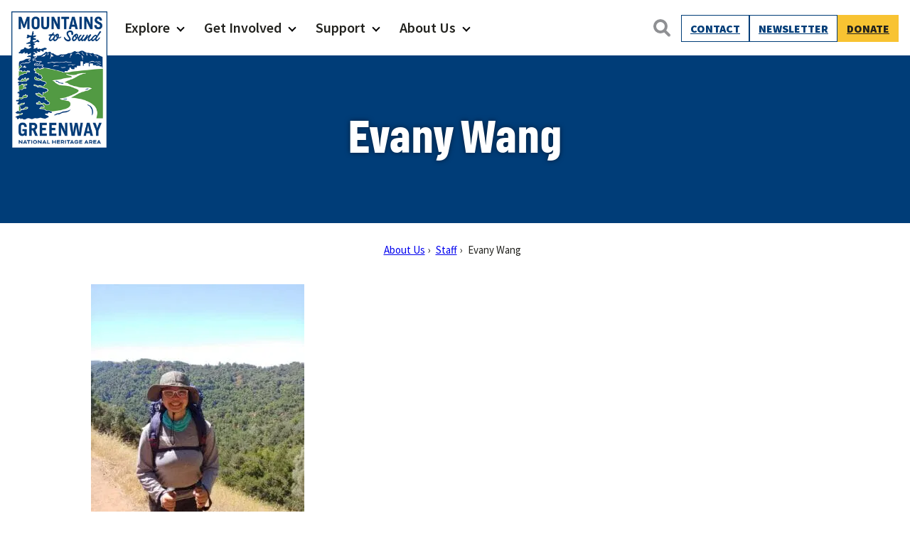

--- FILE ---
content_type: text/html; charset=UTF-8
request_url: https://mtsgreenway.org/about/staff/evany-wang/
body_size: 17207
content:
<!doctype html>
<html lang="en-US" class="no-js">
<head>
	<meta charset="UTF-8">
	<meta name="viewport" content="width=device-width, initial-scale=1, minimum-scale=1">
	<link rel="profile" href="http://gmpg.org/xfn/11">

		<script>document.documentElement.classList.remove( 'no-js' );</script>

	<meta name='robots' content='index, follow, max-image-preview:large, max-snippet:-1, max-video-preview:-1' />
	<style>img:is([sizes="auto" i], [sizes^="auto," i]) { contain-intrinsic-size: 3000px 1500px }</style>
	
	<!-- This site is optimized with the Yoast SEO plugin v26.3 - https://yoast.com/wordpress/plugins/seo/ -->
	<title>Evany Wang - Mountains To Sound Greenway Trust</title>
	<link rel="canonical" href="https://mtsgreenway.org/about/staff/evany-wang/" />
	<meta property="og:locale" content="en_US" />
	<meta property="og:type" content="article" />
	<meta property="og:title" content="Evany Wang - Mountains To Sound Greenway Trust" />
	<meta property="og:url" content="https://mtsgreenway.org/about/staff/evany-wang/" />
	<meta property="og:site_name" content="Mountains To Sound Greenway Trust" />
	<meta property="og:image" content="https://mtsgreenway.org/about/staff/evany-wang" />
	<meta property="og:image:width" content="1200" />
	<meta property="og:image:height" content="1600" />
	<meta property="og:image:type" content="image/jpeg" />
	<meta name="twitter:card" content="summary_large_image" />
	<script type="application/ld+json" class="yoast-schema-graph">{"@context":"https://schema.org","@graph":[{"@type":"WebPage","@id":"https://mtsgreenway.org/about/staff/evany-wang/","url":"https://mtsgreenway.org/about/staff/evany-wang/","name":"Evany Wang - Mountains To Sound Greenway Trust","isPartOf":{"@id":"https://mtsgreenway.org/#website"},"primaryImageOfPage":{"@id":"https://mtsgreenway.org/about/staff/evany-wang/#primaryimage"},"image":{"@id":"https://mtsgreenway.org/about/staff/evany-wang/#primaryimage"},"thumbnailUrl":"https://ez5in8wrase.exactdn.com/wp-content/uploads/2021/02/Evany-Wang.jpg?strip=all","datePublished":"2021-02-26T22:39:32+00:00","breadcrumb":{"@id":"https://mtsgreenway.org/about/staff/evany-wang/#breadcrumb"},"inLanguage":"en-US","potentialAction":[{"@type":"ReadAction","target":["https://mtsgreenway.org/about/staff/evany-wang/"]}]},{"@type":"ImageObject","inLanguage":"en-US","@id":"https://mtsgreenway.org/about/staff/evany-wang/#primaryimage","url":"https://ez5in8wrase.exactdn.com/wp-content/uploads/2021/02/Evany-Wang.jpg?strip=all","contentUrl":"https://ez5in8wrase.exactdn.com/wp-content/uploads/2021/02/Evany-Wang.jpg?strip=all","width":1200,"height":1600},{"@type":"BreadcrumbList","@id":"https://mtsgreenway.org/about/staff/evany-wang/#breadcrumb","itemListElement":[{"@type":"ListItem","position":1,"name":"About Us","item":"https://mtsgreenway.org/about/"},{"@type":"ListItem","position":2,"name":"Staff","item":"https://mtsgreenway.org/about/staff/"},{"@type":"ListItem","position":3,"name":"Evany Wang"}]},{"@type":"WebSite","@id":"https://mtsgreenway.org/#website","url":"https://mtsgreenway.org/","name":"Mountains To Sound Greenway Trust","description":"Connected with nature, our lives are better","publisher":{"@id":"https://mtsgreenway.org/#organization"},"potentialAction":[{"@type":"SearchAction","target":{"@type":"EntryPoint","urlTemplate":"https://mtsgreenway.org/?s={search_term_string}"},"query-input":{"@type":"PropertyValueSpecification","valueRequired":true,"valueName":"search_term_string"}}],"inLanguage":"en-US"},{"@type":"Organization","@id":"https://mtsgreenway.org/#organization","name":"Mountains to Sound Greenway Trust","url":"https://mtsgreenway.org/","logo":{"@type":"ImageObject","inLanguage":"en-US","@id":"https://mtsgreenway.org/#/schema/logo/image/","url":"/wp-content/uploads/2017/09/logo.gif","contentUrl":"/wp-content/uploads/2017/09/logo.gif","width":112,"height":150,"caption":"Mountains to Sound Greenway Trust"},"image":{"@id":"https://mtsgreenway.org/#/schema/logo/image/"}}]}</script>
	<!-- / Yoast SEO plugin. -->


<link rel='dns-prefetch' href='//www.googletagmanager.com' />
<link rel='dns-prefetch' href='//ez5in8wrase.exactdn.com' />
<link href='https://fonts.gstatic.com' crossorigin rel='preconnect' />
<link rel='preconnect' href='//ez5in8wrase.exactdn.com' />
<link rel='preconnect' href='//ez5in8wrase.exactdn.com' crossorigin />
<link rel="alternate" type="application/rss+xml" title="Mountains To Sound Greenway Trust &raquo; Feed" href="https://mtsgreenway.org/feed/" />
<link rel="alternate" type="application/rss+xml" title="Mountains To Sound Greenway Trust &raquo; Comments Feed" href="https://mtsgreenway.org/comments/feed/" />
<link rel="alternate" type="text/calendar" title="Mountains To Sound Greenway Trust &raquo; iCal Feed" href="https://mtsgreenway.org/events/?ical=1" />
<script type="text/javascript">
/* <![CDATA[ */
window._wpemojiSettings = {"baseUrl":"https:\/\/s.w.org\/images\/core\/emoji\/16.0.1\/72x72\/","ext":".png","svgUrl":"https:\/\/s.w.org\/images\/core\/emoji\/16.0.1\/svg\/","svgExt":".svg","source":{"concatemoji":"https:\/\/ez5in8wrase.exactdn.com\/wp-includes\/js\/wp-emoji-release.min.js?ver=6.8.3"}};
/*! This file is auto-generated */
!function(s,n){var o,i,e;function c(e){try{var t={supportTests:e,timestamp:(new Date).valueOf()};sessionStorage.setItem(o,JSON.stringify(t))}catch(e){}}function p(e,t,n){e.clearRect(0,0,e.canvas.width,e.canvas.height),e.fillText(t,0,0);var t=new Uint32Array(e.getImageData(0,0,e.canvas.width,e.canvas.height).data),a=(e.clearRect(0,0,e.canvas.width,e.canvas.height),e.fillText(n,0,0),new Uint32Array(e.getImageData(0,0,e.canvas.width,e.canvas.height).data));return t.every(function(e,t){return e===a[t]})}function u(e,t){e.clearRect(0,0,e.canvas.width,e.canvas.height),e.fillText(t,0,0);for(var n=e.getImageData(16,16,1,1),a=0;a<n.data.length;a++)if(0!==n.data[a])return!1;return!0}function f(e,t,n,a){switch(t){case"flag":return n(e,"\ud83c\udff3\ufe0f\u200d\u26a7\ufe0f","\ud83c\udff3\ufe0f\u200b\u26a7\ufe0f")?!1:!n(e,"\ud83c\udde8\ud83c\uddf6","\ud83c\udde8\u200b\ud83c\uddf6")&&!n(e,"\ud83c\udff4\udb40\udc67\udb40\udc62\udb40\udc65\udb40\udc6e\udb40\udc67\udb40\udc7f","\ud83c\udff4\u200b\udb40\udc67\u200b\udb40\udc62\u200b\udb40\udc65\u200b\udb40\udc6e\u200b\udb40\udc67\u200b\udb40\udc7f");case"emoji":return!a(e,"\ud83e\udedf")}return!1}function g(e,t,n,a){var r="undefined"!=typeof WorkerGlobalScope&&self instanceof WorkerGlobalScope?new OffscreenCanvas(300,150):s.createElement("canvas"),o=r.getContext("2d",{willReadFrequently:!0}),i=(o.textBaseline="top",o.font="600 32px Arial",{});return e.forEach(function(e){i[e]=t(o,e,n,a)}),i}function t(e){var t=s.createElement("script");t.src=e,t.defer=!0,s.head.appendChild(t)}"undefined"!=typeof Promise&&(o="wpEmojiSettingsSupports",i=["flag","emoji"],n.supports={everything:!0,everythingExceptFlag:!0},e=new Promise(function(e){s.addEventListener("DOMContentLoaded",e,{once:!0})}),new Promise(function(t){var n=function(){try{var e=JSON.parse(sessionStorage.getItem(o));if("object"==typeof e&&"number"==typeof e.timestamp&&(new Date).valueOf()<e.timestamp+604800&&"object"==typeof e.supportTests)return e.supportTests}catch(e){}return null}();if(!n){if("undefined"!=typeof Worker&&"undefined"!=typeof OffscreenCanvas&&"undefined"!=typeof URL&&URL.createObjectURL&&"undefined"!=typeof Blob)try{var e="postMessage("+g.toString()+"("+[JSON.stringify(i),f.toString(),p.toString(),u.toString()].join(",")+"));",a=new Blob([e],{type:"text/javascript"}),r=new Worker(URL.createObjectURL(a),{name:"wpTestEmojiSupports"});return void(r.onmessage=function(e){c(n=e.data),r.terminate(),t(n)})}catch(e){}c(n=g(i,f,p,u))}t(n)}).then(function(e){for(var t in e)n.supports[t]=e[t],n.supports.everything=n.supports.everything&&n.supports[t],"flag"!==t&&(n.supports.everythingExceptFlag=n.supports.everythingExceptFlag&&n.supports[t]);n.supports.everythingExceptFlag=n.supports.everythingExceptFlag&&!n.supports.flag,n.DOMReady=!1,n.readyCallback=function(){n.DOMReady=!0}}).then(function(){return e}).then(function(){var e;n.supports.everything||(n.readyCallback(),(e=n.source||{}).concatemoji?t(e.concatemoji):e.wpemoji&&e.twemoji&&(t(e.twemoji),t(e.wpemoji)))}))}((window,document),window._wpemojiSettings);
/* ]]> */
</script>
<link rel='stylesheet' id='tribe-events-pro-mini-calendar-block-styles-css' href='https://ez5in8wrase.exactdn.com/wp-content/plugins/events-calendar-pro/build/css/tribe-events-pro-mini-calendar-block.css?ver=7.7.10' type='text/css' media='all' />
<style id='wp-emoji-styles-inline-css' type='text/css'>

	img.wp-smiley, img.emoji {
		display: inline !important;
		border: none !important;
		box-shadow: none !important;
		height: 1em !important;
		width: 1em !important;
		margin: 0 0.07em !important;
		vertical-align: -0.1em !important;
		background: none !important;
		padding: 0 !important;
	}
</style>
<link rel='stylesheet' id='wp-block-library-css' href='https://ez5in8wrase.exactdn.com/wp-includes/css/dist/block-library/style.min.css?ver=6.8.3' type='text/css' media='all' />
<style id='wp-block-library-theme-inline-css' type='text/css'>
.wp-block-audio :where(figcaption){color:#555;font-size:13px;text-align:center}.is-dark-theme .wp-block-audio :where(figcaption){color:#ffffffa6}.wp-block-audio{margin:0 0 1em}.wp-block-code{border:1px solid #ccc;border-radius:4px;font-family:Menlo,Consolas,monaco,monospace;padding:.8em 1em}.wp-block-embed :where(figcaption){color:#555;font-size:13px;text-align:center}.is-dark-theme .wp-block-embed :where(figcaption){color:#ffffffa6}.wp-block-embed{margin:0 0 1em}.blocks-gallery-caption{color:#555;font-size:13px;text-align:center}.is-dark-theme .blocks-gallery-caption{color:#ffffffa6}:root :where(.wp-block-image figcaption){color:#555;font-size:13px;text-align:center}.is-dark-theme :root :where(.wp-block-image figcaption){color:#ffffffa6}.wp-block-image{margin:0 0 1em}.wp-block-pullquote{border-bottom:4px solid;border-top:4px solid;color:currentColor;margin-bottom:1.75em}.wp-block-pullquote cite,.wp-block-pullquote footer,.wp-block-pullquote__citation{color:currentColor;font-size:.8125em;font-style:normal;text-transform:uppercase}.wp-block-quote{border-left:.25em solid;margin:0 0 1.75em;padding-left:1em}.wp-block-quote cite,.wp-block-quote footer{color:currentColor;font-size:.8125em;font-style:normal;position:relative}.wp-block-quote:where(.has-text-align-right){border-left:none;border-right:.25em solid;padding-left:0;padding-right:1em}.wp-block-quote:where(.has-text-align-center){border:none;padding-left:0}.wp-block-quote.is-large,.wp-block-quote.is-style-large,.wp-block-quote:where(.is-style-plain){border:none}.wp-block-search .wp-block-search__label{font-weight:700}.wp-block-search__button{border:1px solid #ccc;padding:.375em .625em}:where(.wp-block-group.has-background){padding:1.25em 2.375em}.wp-block-separator.has-css-opacity{opacity:.4}.wp-block-separator{border:none;border-bottom:2px solid;margin-left:auto;margin-right:auto}.wp-block-separator.has-alpha-channel-opacity{opacity:1}.wp-block-separator:not(.is-style-wide):not(.is-style-dots){width:100px}.wp-block-separator.has-background:not(.is-style-dots){border-bottom:none;height:1px}.wp-block-separator.has-background:not(.is-style-wide):not(.is-style-dots){height:2px}.wp-block-table{margin:0 0 1em}.wp-block-table td,.wp-block-table th{word-break:normal}.wp-block-table :where(figcaption){color:#555;font-size:13px;text-align:center}.is-dark-theme .wp-block-table :where(figcaption){color:#ffffffa6}.wp-block-video :where(figcaption){color:#555;font-size:13px;text-align:center}.is-dark-theme .wp-block-video :where(figcaption){color:#ffffffa6}.wp-block-video{margin:0 0 1em}:root :where(.wp-block-template-part.has-background){margin-bottom:0;margin-top:0;padding:1.25em 2.375em}
</style>
<style id='carkeek-blocks-list-columns-style-inline-css' type='text/css'>
@media screen and (max-width:600px){.wp-block-list.has-2-columns-mobile{-moz-columns:2;column-count:2}.wp-block-list.has-3-columns-mobile{-moz-columns:3;column-count:3}}@media screen and (min-width:600px)and (max-width:1023px){.wp-block-list.has-2-columns-tablet{-moz-columns:2;column-count:2}.wp-block-list.has-3-columns-tablet{-moz-columns:3;column-count:3}.wp-block-list.has-4-columns-tablet{-moz-columns:4;column-count:4}}@media screen and (min-width:1024px){.wp-block-list.has-2-columns-desktop{-moz-columns:2;column-count:2}.wp-block-list.has-3-columns-desktop{-moz-columns:3;column-count:3}.wp-block-list.has-4-columns-desktop{-moz-columns:4;column-count:4}.wp-block-list.has-5-columns-desktop{-moz-columns:5;column-count:5}.wp-block-list.has-6-columns-desktop{-moz-columns:6;column-count:6}}.wp-block-list[class*=has-2-columns] li,.wp-block-list[class*=has-3-columns] li,.wp-block-list[class*=has-4-columns] li,.wp-block-list[class*=has-5-columns] li,.wp-block-list[class*=has-6-columns] li{-moz-column-break-inside:avoid;break-inside:avoid;margin-bottom:.5rem}

</style>
<link rel='stylesheet' id='wp-components-css' href='https://ez5in8wrase.exactdn.com/wp-includes/css/dist/components/style.min.css?ver=6.8.3' type='text/css' media='all' />
<link rel='stylesheet' id='wp-preferences-css' href='https://ez5in8wrase.exactdn.com/wp-includes/css/dist/preferences/style.min.css?ver=6.8.3' type='text/css' media='all' />
<link rel='stylesheet' id='wp-block-editor-css' href='https://ez5in8wrase.exactdn.com/wp-includes/css/dist/block-editor/style.min.css?ver=6.8.3' type='text/css' media='all' />
<link rel='stylesheet' id='popup-maker-block-library-style-css' href='https://ez5in8wrase.exactdn.com/wp-content/plugins/popup-maker/dist/packages/block-library-style.css?ver=dbea705cfafe089d65f1' type='text/css' media='all' />
<style id='carkeek-blocks-youtube-embed-style-inline-css' type='text/css'>
.ck-columns-grid{display:grid;gap:var(--ck-column-gap-vert) var(--ck-column-gap)}@media screen and (max-width:599px){.ck-columns.ck-columns-layout-grid.has-1-columns-mobile{grid-template-columns:1fr}.ck-columns.ck-columns-layout-grid.has-2-columns-mobile{grid-template-columns:1fr 1fr}.ck-columns.ck-columns-layout-grid.has-3-columns-mobile{grid-template-columns:1fr 1fr 1fr}.ck-columns.ck-columns-layout-grid.has-4-columns-mobile{grid-template-columns:1fr 1fr 1fr 1fr}.ck-columns.ck-columns-layout-grid.has-5-columns-mobile{grid-template-columns:1fr 1fr 1fr 1fr 1fr}.ck-columns.ck-columns-layout-grid.has-6-columns-mobile{grid-template-columns:1fr 1fr 1fr 1fr 1fr 1fr}}@media screen and (min-width:600px)and (max-width:1023px){.ck-columns-grid.has-1-columns-tablet{grid-template-columns:1fr}.ck-columns-grid.has-2-columns-tablet{grid-template-columns:1fr 1fr}.ck-columns-grid.has-3-columns-tablet{grid-template-columns:1fr 1fr 1fr}.ck-columns-grid.has-4-columns-tablet{grid-template-columns:1fr 1fr 1fr 1fr}.ck-columns-grid.has-5-columns-tablet{grid-template-columns:1fr 1fr 1fr 1fr 1fr}.ck-columns-grid.has-6-columns-tablet{grid-template-columns:1fr 1fr 1fr 1fr 1fr 1fr}}@media screen and (min-width:1024px){.ck-columns-grid.has-1-columns{grid-template-columns:1fr}.ck-columns-grid.has-2-columns{grid-template-columns:1fr 1fr}.ck-columns-grid.has-3-columns{grid-template-columns:1fr 1fr 1fr}.ck-columns-grid.has-4-columns{grid-template-columns:1fr 1fr 1fr 1fr}.ck-columns-grid.has-5-columns{grid-template-columns:1fr 1fr 1fr 1fr 1fr}.ck-columns-grid.has-6-columns{grid-template-columns:1fr 1fr 1fr 1fr 1fr 1fr}}.wp-block-carkeek-blocks-youtube-embed.slider-carousel{--slick-arrow-pos:0}.wp-block-carkeek-blocks-youtube-embed.slider-carousel.slick-initialized .slick-track{gap:1rem}.wp-block-carkeek-blocks-youtube-embed.slider-carousel.slick-initialized .slick-track .slick-slide>div{width:100%}.wp-block-carkeek-blocks-youtube-embed .embed-description,.wp-block-carkeek-blocks-youtube-embed .embed-title{font-size:var(--wp--preset--font-size--small)}.wp-block-carkeek-blocks-youtube-embed .embed-title{font-weight:600;margin-bottom:.5rem;margin-top:.5rem}

</style>
<link rel='stylesheet' id='carkeek-blocks-accordion-style-css' href='https://ez5in8wrase.exactdn.com/wp-content/plugins/carkeek-blocks/build/accordion/style-index.css?ver=2.0.1' type='text/css' media='all' />
<style id='carkeek-blocks-carkeek-slider-style-inline-css' type='text/css'>
.slick-slide{color:#fff}.slick-slide .wp-block-media-text img{height:66vw;max-height:870px;min-height:400px;-o-object-fit:cover;object-fit:cover;width:100%}.slick-slide .wp-block-media-text .wp-block-media-text__content{padding-left:4rem;padding-right:4em}.slick-slide [class*=wp-block-]{color:inherit}.slick-initialized .slick-track{display:flex}.slick-initialized .slick-track .slick-slide{align-items:center;display:flex;flex:1 1 0;height:auto;justify-content:center}.slick-initialized .slick-track .slick-slide .slide-single,.slick-initialized .slick-track .slick-slide .slide-single>[class^=wp-block],.slick-initialized .slick-track .slick-slide>div,.slick-initialized .slick-track .slick-slide>div>[class^=wp-block]{height:100%}.wp-block-carkeek-blocks-carkeek-slider{width:100%}.wp-block-carkeek-blocks-carkeek-slider .slick-list,.wp-block-carkeek-blocks-carkeek-slider .slick-track{height:100%}.wp-block-carkeek-blocks-carkeek-slider .slick-slide{max-width:100vw}.wp-block-carkeek-blocks-carkeek-slider .slick-slide>div{width:100%}.wp-block-carkeek-blocks-carkeek-slider .slide-single>*{max-width:100vw}.wp-block-carkeek-blocks-carkeek-slider .slide-single .wp-block-quote{display:flex;flex-direction:column;justify-content:center}.wp-block-carkeek-blocks-carkeek-slider figcaption{color:var(--global-font-color)}.wp-block-carkeek-blocks-carkeek-slider.arrows-desktop-only .slick-arrow{display:none}.wp-block-carkeek-blocks-carkeek-slider.slider-carousel{--slick-arrow-color:#b0b0b0;--slick-opacity-default:0.8}.wp-block-carkeek-blocks-carkeek-slider.slider-carousel .slide-carousel{display:flex!important;flex-direction:column;height:100%;justify-content:center;padding:0 1rem}.wp-block-carkeek-blocks-carkeek-slider.slider-carousel .slide-carousel .wp-block-image img{margin-left:auto;margin-right:auto}.wp-block-carkeek-blocks-carkeek-slider.slider-carousel.align-content-top .slide-carousel{justify-content:flex-start}.wp-block-carkeek-blocks-carkeek-slider.slider-carousel.align-content-top .slick-next,.wp-block-carkeek-blocks-carkeek-slider.slider-carousel.align-content-top .slick-prev{top:20%}.wp-block-carkeek-blocks-carkeek-slider.slider-carousel.align-content-bottom .slide-carousel{justify-content:flex-end}.wp-block-carkeek-blocks-carkeek-slider.slider-carousel .slick-prev{left:-40px}.wp-block-carkeek-blocks-carkeek-slider.slider-carousel .slick-next{right:-40px}@media screen and (min-width:1024px){.wp-block-carkeek-blocks-carkeek-slider .slide-single>*{max-width:100vw}}

</style>
<style id='carkeek-blocks-fixed-image-style-inline-css' type='text/css'>
.wp-block-carkeek-blocks-fixed-image:not(.is-placeholder).fixed-image-portrait-43,.wp-block-carkeek-blocks-fixed-image:not(.is-placeholder).fixed-image-square{--ck-fixed-image-ratio:100%}.wp-block-carkeek-blocks-fixed-image:not(.is-placeholder).fixed-image-portrait{--ck-fixed-image-ratio:133%}.wp-block-carkeek-blocks-fixed-image:not(.is-placeholder).fixed-image-landscape-34{--ck-fixed-image-ratio:75%}.wp-block-carkeek-blocks-fixed-image:not(.is-placeholder) .ck-fixed-image-wrap{display:block;position:relative}.wp-block-carkeek-blocks-fixed-image:not(.is-placeholder) .ck-fixed-image-wrap:before{content:"";display:block;height:0;padding-top:var(--ck-fixed-image-ratio);width:100%}.wp-block-carkeek-blocks-fixed-image:not(.is-placeholder) .ck-fixed-image-wrap img{height:100%;left:0;-o-object-fit:cover;object-fit:cover;-o-object-position:50% 50%;object-position:50% 50%;position:absolute;top:0;width:100%}.wp-block-carkeek-blocks-fixed-image:not(.is-placeholder) .ck-fixed-image-wrap .ck-fixed-image-credit{bottom:0;color:#fff;font-size:13px;font-weight:300;padding:5px 10px;position:absolute;right:0;text-shadow:0 0 5px rgba(0,0,0,.22);z-index:200}.wp-block-carkeek-blocks-fixed-image:not(.is-placeholder).is-style-contain .ck-fixed-image-wrap img{-o-object-fit:contain;object-fit:contain}

</style>
<link rel='stylesheet' id='carkeek-blocks-extended-gallery-style-css' href='https://ez5in8wrase.exactdn.com/wp-content/plugins/carkeek-blocks/build/extended-gallery/style-index.css?ver=0.1.8' type='text/css' media='all' />
<style id='carkeek-blocks-lightbox-gallery-style-inline-css' type='text/css'>
.wp-block-carkeek-blocks-lightbox-gallery ul.slick-slider{padding-left:1rem;padding-right:1rem}

</style>
<link rel='stylesheet' id='carkeek-blocks-modal-item-style-css' href='https://ez5in8wrase.exactdn.com/wp-content/plugins/carkeek-blocks/build/modal-item/style-index.css?ver=0.1.3' type='text/css' media='all' />
<link rel='stylesheet' id='carkeek-blocks-widget-row-style-css' href='https://ez5in8wrase.exactdn.com/wp-content/plugins/carkeek-blocks/build/widget-row/style-index.css?ver=2.0.01' type='text/css' media='all' />
<style id='carkeek-blocks-circle-counter-style-inline-css' type='text/css'>
.wp-block-carkeek-blocks-circle-counter{position:relative}.wp-block-carkeek-blocks-circle-counter .ck-circle-counter--number{font-size:50px;font-weight:800}.wp-block-carkeek-blocks-circle-counter .ck-circle-counter--text-wrap{align-items:center;display:flex;flex-direction:column;justify-content:center;left:50%;padding:40px 0;position:absolute;text-align:center;top:10%;transform:translateX(-50%)}

</style>
<style id='carkeek-blocks-featured-image-style-inline-css' type='text/css'>
:root{--ck-featured-image-ratio:3/4;--ck-featured-image-ratio-portrait:125%}.wp-block-carkeek-blocks-featured-image:not(.is-style-no-crop){display:block;overflow:hidden;position:relative}.wp-block-carkeek-blocks-featured-image:not(.is-style-no-crop) img{aspect-ratio:var(--ck-featured-image-ratio);-o-object-fit:cover;object-fit:cover;-o-object-position:50% 50%;object-position:50% 50%}.wp-block-carkeek-blocks-featured-image:not(.is-style-no-crop).is-style-square img{aspect-ratio:1}.wp-block-carkeek-blocks-featured-image:not(.is-style-no-crop).is-style-portrait img{aspect-ratio:var(--ck-featured-image-ratio-portrait)}

</style>
<style id='carkeek-blocks-related-events-archive-style-inline-css' type='text/css'>
.wp-block-carkeek-blocks-related-events-archive .ck-custom-archive-headline{text-align:left}

</style>
<style id='carkeek-blocks-video-lite-style-inline-css' type='text/css'>
.wp-block-carkeek-blocks-video-lite__caption{padding-top:.5rem}

</style>
<style id='carkeek-blocks-line-chart-style-inline-css' type='text/css'>
.wp-block-carkeek-blocks-line-chart{display:flex;flex-direction:column}.wp-block-carkeek-blocks-line-chart.aligncenter>*{margin-left:auto;margin-right:auto}.wp-block-carkeek-blocks-line-chart.justify-content-center{justify-content:center}.wp-block-carkeek-blocks-line-chart.justify-content-right{justify-content:flex-end}.wp-block-carkeek-blocks-line-chart.justify-content-left{justify-content:flex-start}.wp-block-carkeek-blocks-line-chart .ck-line-chart--text{display:flex;justify-content:space-between;width:100%}.wp-block-carkeek-blocks-line-chart .ck-line-chart--text .value{font-weight:var(--font-weight--bold,700)}.wp-block-carkeek-blocks-line-chart .ck-line-chart--line{position:relative;width:100%}.wp-block-carkeek-blocks-line-chart .ck-line-chart--line span{display:block;left:0;position:absolute;top:0}.wp-block-carkeek-blocks-line-chart.ck-line-chart-vertical{height:100%}.wp-block-carkeek-blocks-line-chart.ck-line-chart-vertical .ck-line-chart--line span{bottom:0;display:block;left:0;position:absolute;top:auto}.wp-block-carkeek-blocks-line-chart.is-style-rounded .ck-line-chart--line{border-radius:20px}.wp-block-carkeek-blocks-line-chart.is-style-rounded .ck-line-chart--line span{border-radius:20px 0 0 20px}.wp-block-carkeek-blocks-line-chart.is-style-rounded.pct-100 .ck-line-chart--line span{border-radius:20px}

</style>
<style id='carkeek-blocks-button-expand-collapse-style-inline-css' type='text/css'>
.cj1-hide{display:none!important}.wp-block-carkeek-blocks-button-expand-collapse .wp-block-carkeek-blocks-button-expanded{display:none}.wp-block-carkeek-blocks-button-expand-collapse[aria-expanded=true] .wp-block-carkeek-blocks-button-expanded{display:block}.wp-block-carkeek-blocks-button-expand-collapse[aria-expanded=true] .wp-block-carkeek-blocks-button-collapsed{display:none}

</style>
<style id='carkeek-blocks-search-button-style-inline-css' type='text/css'>


</style>
<style id='carkeek-blocks-member-login-menu-style-inline-css' type='text/css'>
.wp-block-carkeek-blocks-member-login-menu{position:relative}.wp-block-carkeek-blocks-member-login-menu .member-menu-toggle{display:flex;gap:10px}.wp-block-carkeek-blocks-member-login-menu.layout-vertical .member-menu-toggle{flex-direction:column;height:100%}.wp-block-carkeek-blocks-member-login-menu .member-menu{left:auto;max-height:0;overflow:hidden;position:absolute;right:0;top:100%;transform:translateZ(0);transition:max-height .5s ease-in;visibility:hidden;width:300px;z-index:1000}.wp-block-carkeek-blocks-member-login-menu.nav--toggled-on .member-menu{display:block;max-height:600px;transform:translateZ(0);visibility:visible}.wp-block-carkeek-blocks-member-login-menu .overflow-ellipsis{display:block;max-width:var(--member-menu-btn-max-width,75px);overflow:hidden;text-overflow:ellipsis;white-space:nowrap}

</style>
<link rel='stylesheet' id='carkeek-blocks-custom-archive-style-css' href='https://ez5in8wrase.exactdn.com/wp-content/plugins/carkeek-blocks/build/custom-archive/style-index.css?ver=1.0.3' type='text/css' media='all' />
<style id='carkeek-blocks-related-posts-archive-style-inline-css' type='text/css'>


</style>
<link rel='stylesheet' id='carkeek-blocks-taxonomy-terms-style-css' href='https://ez5in8wrase.exactdn.com/wp-content/plugins/carkeek-blocks/build/taxonomy-archive-links/style-index.css?ver=1.0.0' type='text/css' media='all' />
<style id='carkeek-blocks-events-archive-style-inline-css' type='text/css'>


</style>
<link rel='stylesheet' id='carkeek-blocks-link-tiles-style-css' href='https://ez5in8wrase.exactdn.com/wp-content/plugins/carkeek-site-blocks/build/link-tiles/style-index.css?ver=0.1.2' type='text/css' media='all' />
<style id='carkeek-blocks-link-tile-style-inline-css' type='text/css'>
:root{--gutter-width-tiles:1rem;--overlay-font-size:1.75rem;--overlay-font-size-lg:2rem}.wp-block-carkeek-blocks-link-tile{align-items:center;aspect-ratio:1;background-repeat:no-repeat;background-size:cover;color:#fff;display:flex;flex-direction:column;justify-content:center;position:relative;text-align:center;text-shadow:0 0 5px rgba(0,0,0,.5)}.wp-block-carkeek-blocks-link-tile>*{z-index:20}.wp-block-carkeek-blocks-link-tile img{aspect-ratio:1;-o-object-fit:cover;object-fit:cover;transition:all .3s ease-in-out;width:100%}.wp-block-carkeek-blocks-link-tile.has-background-dim{background-color:#000}.wp-block-carkeek-blocks-link-tile.has-background-dim.has-background-dim-0 img{opacity:1}.wp-block-carkeek-blocks-link-tile.has-background-dim.has-background-dim-10 img{opacity:.9}.wp-block-carkeek-blocks-link-tile.has-background-dim.has-background-dim-20:before{opacity:.2}.wp-block-carkeek-blocks-link-tile.has-background-dim.has-background-dim-30:before{opacity:.3}.wp-block-carkeek-blocks-link-tile.has-background-dim.has-background-dim-40:before{opacity:.4}.wp-block-carkeek-blocks-link-tile.has-background-dim.has-background-dim-50:before{opacity:.5}.wp-block-carkeek-blocks-link-tile.has-background-dim.has-background-dim-60:before{opacity:.6}.wp-block-carkeek-blocks-link-tile.has-background-dim.has-background-dim-70:before{opacity:.7}.wp-block-carkeek-blocks-link-tile.has-background-dim.has-background-dim-80:before{opacity:.8}.wp-block-carkeek-blocks-link-tile.has-background-dim.has-background-dim-90:before{opacity:.9}.wp-block-carkeek-blocks-link-tile.has-background-dim.has-background-dim-100:before{opacity:1}.wp-block-carkeek-blocks-link-tile:hover img{opacity:.5!important}.wp-block-carkeek-blocks-link-tile h2{color:#fff;font-family:var(--wp--preset--font-family--body);font-size:var(--overlay-font-size);margin-bottom:0}.wp-block-carkeek-blocks-link-tile .link-tile-link{align-items:center;display:flex;flex-direction:column;height:100%;justify-content:center;position:absolute;width:100%;z-index:20}@media screen and (min-width:600px){.wp-block-carkeek-blocks-link-tile{aspect-ratio:1.38;flex:1 1 calc(50% - var(--gutter-width)*2)}.wp-block-carkeek-blocks-link-tile img{aspect-ratio:1.38}}@media screen and (min-width:1024px){:root{--overlay-font-size-lg:2.5rem}}@media(hover:hover){.wp-block-carkeek-blocks-link-tile:hover a{text-decoration:none}.wp-block-carkeek-blocks-link-tile:hover a:after{opacity:.4!important}}

</style>
<link rel='stylesheet' id='mapped-posts-archive-style-css' href='https://ez5in8wrase.exactdn.com/wp-content/plugins/mapped-posts-v2/build/mappedpost-archive/style-index.css?ver=2.0.2' type='text/css' media='all' />
<style id='mapped-posts-itinerary-style-inline-css' type='text/css'>
.itinerary-map .leaflet-container{height:var(--am-map-height);width:100%}.itinerary-content{margin-left:auto;margin-right:auto;max-width:var(--content-width-actual)}.itinerary-list{font-size:var(--wp--preset--font-size--medium-small);list-style:none;padding-left:0}.itinerary-list p{margin-bottom:.75rem}.itinerary-list .itinerary-stop-label{font-size:var(--wp--preset--font-size--medium-large)}.itinerary-list li.wp-ck-block-itinerary-stop{counter-increment:step-counter;margin-bottom:2rem;padding-left:55px;position:relative}.itinerary-list li.wp-ck-block-itinerary-stop:before{align-items:center;background-color:var(--wp--preset--color--primary);border-radius:50%;color:#fff;content:counter(step-counter);display:flex;font-family:var(--wp--preset--font-family--headlines);font-size:var(--wp--preset--font-size--large);height:40px;justify-content:center;left:0;margin-right:5px;position:absolute;text-align:center;top:0;width:40px}.itinerary-map{margin-bottom:var(--block-spacing-vert)}.itinerary-map .data-list ol{counter-reset:item;padding-left:0}.itinerary-map .data-list ol>li{counter-increment:item;cursor:pointer;display:flex;list-style-type:none;margin:0}.itinerary-map .data-list ol>li.selected,.itinerary-map .data-list ol>li:before{color:var(--wp--preset--color--primary);font-weight:var(--font-weight-bold)}.itinerary-map .data-list ol>li:before{content:counter(item) ".";display:inline-block;padding-right:5px;text-align:right}@media screen and (min-width:768px){.itinerary-list li{padding-left:65px}.itinerary-list li:before{height:50px;width:50px}}

</style>
<style id='mapped-posts-greenway-style-inline-css' type='text/css'>
:root{--am-map-height:500px;--am-list-width:0;--popup-bg-color:#fff}@media screen and (min-width:600px){:root{--am-map-height:650px}}@media screen and (min-width:1024px){:root{--am-map-height:650px}}#mapped-posts-data{display:none}.wp-block-mapped-posts-greenway{height:var(--am-map-height)}.wp-block-mapped-posts-greenway .archive-map-wrapper .leaflet-tooltip-pane{z-index:1000}.wp-block-mapped-posts-greenway .archive-map-wrapper .leaflet-tooltip-pane .leaflet-tooltip{-webkit-backdrop-filter:blur(10px);backdrop-filter:blur(10px);background-color:rgba(82,156,68,.8);border:none;border-radius:0;box-shadow:none;color:#fff;font-weight:600;opacity:1!important;text-align:center;white-space:break-spaces;width:100px}.wp-block-mapped-posts-greenway .archive-map-wrapper .leaflet-tooltip-pane .leaflet-tooltip-left:before,.wp-block-mapped-posts-greenway .archive-map-wrapper .leaflet-tooltip-pane .leaflet-tooltip-right:before{display:none}.wp-block-mapped-posts-greenway .archive-map-wrapper .leaflet-tooltip-pane .leaflet-tooltip.urban{margin-left:10px;white-space:break-spaces}.wp-block-mapped-posts-greenway .archive-map-wrapper .leaflet-tooltip-pane .leaflet-tooltip.snoqualmie-river-valley{margin-top:-35px}@media(min-width:768px){.wp-block-mapped-posts-greenway .archive-map-wrapper .leaflet-tooltip-pane .leaflet-tooltip{font-size:.975rem}.wp-block-mapped-posts-greenway .archive-map-wrapper .leaflet-tooltip-pane .leaflet-tooltip.urban{margin-left:60px}}.archive-map-wrapper{position:relative}.archive-map-wrapper .archive-map{color:#000;position:relative}.archive-map-wrapper .leaflet-container{font-family:var(--wp--preset--font-family--body);height:var(--am-map-height);width:100%}.archive-map-wrapper .leaflet-control-container a{color:var(--color--black)}

</style>
<link rel='stylesheet' id='mts-greenway-fse-button-css' href='https://ez5in8wrase.exactdn.com/wp-content/themes/mts-greenway-v2/assets/css/blocks/button.min.css?ver=1701458453' type='text/css' media='all' />
<link rel='stylesheet' id='mts-greenway-fse-column-css' href='https://ez5in8wrase.exactdn.com/wp-content/themes/mts-greenway-v2/assets/css/blocks/column.min.css?ver=1645595687' type='text/css' media='all' />
<link rel='stylesheet' id='mts-greenway-fse-cover-css' href='https://ez5in8wrase.exactdn.com/wp-content/themes/mts-greenway-v2/assets/css/blocks/cover.min.css?ver=1764177908' type='text/css' media='all' />
<link rel='stylesheet' id='mts-greenway-fse-group-css' href='https://ez5in8wrase.exactdn.com/wp-content/themes/mts-greenway-v2/assets/css/blocks/group.min.css?ver=1646864218' type='text/css' media='all' />
<link rel='stylesheet' id='mts-greenway-fse-media-text-css' href='https://ez5in8wrase.exactdn.com/wp-content/themes/mts-greenway-v2/assets/css/blocks/media-text.min.css?ver=1756141605' type='text/css' media='all' />
<link rel='stylesheet' id='mts-greenway-fse-list-css' href='https://ez5in8wrase.exactdn.com/wp-content/themes/mts-greenway-v2/assets/css/blocks/list.min.css?ver=1645749532' type='text/css' media='all' />
<link rel='stylesheet' id='mts-greenway-fse-separator-css' href='https://ez5in8wrase.exactdn.com/wp-content/themes/mts-greenway-v2/assets/css/blocks/separator.min.css?ver=1645749532' type='text/css' media='all' />
<link rel='stylesheet' id='mts-greenway-fse-gallery-css' href='https://ez5in8wrase.exactdn.com/wp-content/themes/mts-greenway-v2/assets/css/blocks/gallery.min.css?ver=1648920503' type='text/css' media='all' />
<link rel='stylesheet' id='carkeek-blocks-shared-css' href='https://ez5in8wrase.exactdn.com/wp-content/plugins/carkeek-blocks/build/shared/style-index.css?ver=1765133289' type='text/css' media='all' />
<style id='global-styles-inline-css' type='text/css'>
:root{--wp--preset--aspect-ratio--square: 1;--wp--preset--aspect-ratio--4-3: 4/3;--wp--preset--aspect-ratio--3-4: 3/4;--wp--preset--aspect-ratio--3-2: 3/2;--wp--preset--aspect-ratio--2-3: 2/3;--wp--preset--aspect-ratio--16-9: 16/9;--wp--preset--aspect-ratio--9-16: 9/16;--wp--preset--color--black: #000000;--wp--preset--color--cyan-bluish-gray: #abb8c3;--wp--preset--color--white: #ffffff;--wp--preset--color--pale-pink: #f78da7;--wp--preset--color--vivid-red: #cf2e2e;--wp--preset--color--luminous-vivid-orange: #ff6900;--wp--preset--color--luminous-vivid-amber: #fcb900;--wp--preset--color--light-green-cyan: #7bdcb5;--wp--preset--color--vivid-green-cyan: #00d084;--wp--preset--color--pale-cyan-blue: #8ed1fc;--wp--preset--color--vivid-cyan-blue: #0693e3;--wp--preset--color--vivid-purple: #9b51e0;--wp--preset--color--foreground: #22221E;--wp--preset--color--background: #ffff;--wp--preset--color--primary: #003D78;--wp--preset--color--secondary: #46843A;--wp--preset--color--accent: #F8C332;--wp--preset--color--light-background: #F9F6E6;--wp--preset--color--light-grey: #EDEDED;--wp--preset--gradient--vivid-cyan-blue-to-vivid-purple: linear-gradient(135deg,rgba(6,147,227,1) 0%,rgb(155,81,224) 100%);--wp--preset--gradient--light-green-cyan-to-vivid-green-cyan: linear-gradient(135deg,rgb(122,220,180) 0%,rgb(0,208,130) 100%);--wp--preset--gradient--luminous-vivid-amber-to-luminous-vivid-orange: linear-gradient(135deg,rgba(252,185,0,1) 0%,rgba(255,105,0,1) 100%);--wp--preset--gradient--luminous-vivid-orange-to-vivid-red: linear-gradient(135deg,rgba(255,105,0,1) 0%,rgb(207,46,46) 100%);--wp--preset--gradient--very-light-gray-to-cyan-bluish-gray: linear-gradient(135deg,rgb(238,238,238) 0%,rgb(169,184,195) 100%);--wp--preset--gradient--cool-to-warm-spectrum: linear-gradient(135deg,rgb(74,234,220) 0%,rgb(151,120,209) 20%,rgb(207,42,186) 40%,rgb(238,44,130) 60%,rgb(251,105,98) 80%,rgb(254,248,76) 100%);--wp--preset--gradient--blush-light-purple: linear-gradient(135deg,rgb(255,206,236) 0%,rgb(152,150,240) 100%);--wp--preset--gradient--blush-bordeaux: linear-gradient(135deg,rgb(254,205,165) 0%,rgb(254,45,45) 50%,rgb(107,0,62) 100%);--wp--preset--gradient--luminous-dusk: linear-gradient(135deg,rgb(255,203,112) 0%,rgb(199,81,192) 50%,rgb(65,88,208) 100%);--wp--preset--gradient--pale-ocean: linear-gradient(135deg,rgb(255,245,203) 0%,rgb(182,227,212) 50%,rgb(51,167,181) 100%);--wp--preset--gradient--electric-grass: linear-gradient(135deg,rgb(202,248,128) 0%,rgb(113,206,126) 100%);--wp--preset--gradient--midnight: linear-gradient(135deg,rgb(2,3,129) 0%,rgb(40,116,252) 100%);--wp--preset--font-size--small: 0.9375rem;--wp--preset--font-size--medium: 20px;--wp--preset--font-size--large: clamp(1.6rem, 4vw, 1.875rem);--wp--preset--font-size--x-large: clamp(1.875rem, 4vw, 2.25rem);--wp--preset--font-size--extra-small: 0.875rem;--wp--preset--font-size--medium-small: clamp(1rem, 4vw, 1.0625rem);--wp--preset--font-size--regular: clamp(1.0625rem, 4vw, 1.1875rem);--wp--preset--font-size--medium-large: clamp(1.1875rem, 4vw, 1.3125rem);--wp--preset--font-family--body: "Source Sans Pro",sans-serif;--wp--preset--font-family--headlines: helsinki, sans-serif;--wp--preset--font-family--navigation: "Source Sans Pro",sans-serif;--wp--preset--font-family--cursive: Filmotype,serif;--wp--preset--spacing--20: 0.44rem;--wp--preset--spacing--30: 0.67rem;--wp--preset--spacing--40: 1rem;--wp--preset--spacing--50: 1.5rem;--wp--preset--spacing--60: 2.25rem;--wp--preset--spacing--70: 3.38rem;--wp--preset--spacing--80: 5.06rem;--wp--preset--shadow--natural: 6px 6px 9px rgba(0, 0, 0, 0.2);--wp--preset--shadow--deep: 12px 12px 50px rgba(0, 0, 0, 0.4);--wp--preset--shadow--sharp: 6px 6px 0px rgba(0, 0, 0, 0.2);--wp--preset--shadow--outlined: 6px 6px 0px -3px rgba(255, 255, 255, 1), 6px 6px rgba(0, 0, 0, 1);--wp--preset--shadow--crisp: 6px 6px 0px rgba(0, 0, 0, 1);--wp--custom--h-spacing: 2.375rem;--wp--custom--v-spacing: 1.25rem;--wp--custom--accent-hover: #d8960b;--wp--custom--secondary-hover: #3a7a2c;}:root { --wp--style--global--content-size: 1024px;--wp--style--global--wide-size: 1200px; }:where(body) { margin: 0; }.wp-site-blocks > .alignleft { float: left; margin-right: 2em; }.wp-site-blocks > .alignright { float: right; margin-left: 2em; }.wp-site-blocks > .aligncenter { justify-content: center; margin-left: auto; margin-right: auto; }:where(.is-layout-flex){gap: 0.5em;}:where(.is-layout-grid){gap: 0.5em;}.is-layout-flow > .alignleft{float: left;margin-inline-start: 0;margin-inline-end: 2em;}.is-layout-flow > .alignright{float: right;margin-inline-start: 2em;margin-inline-end: 0;}.is-layout-flow > .aligncenter{margin-left: auto !important;margin-right: auto !important;}.is-layout-constrained > .alignleft{float: left;margin-inline-start: 0;margin-inline-end: 2em;}.is-layout-constrained > .alignright{float: right;margin-inline-start: 2em;margin-inline-end: 0;}.is-layout-constrained > .aligncenter{margin-left: auto !important;margin-right: auto !important;}.is-layout-constrained > :where(:not(.alignleft):not(.alignright):not(.alignfull)){max-width: var(--wp--style--global--content-size);margin-left: auto !important;margin-right: auto !important;}.is-layout-constrained > .alignwide{max-width: var(--wp--style--global--wide-size);}body .is-layout-flex{display: flex;}.is-layout-flex{flex-wrap: wrap;align-items: center;}.is-layout-flex > :is(*, div){margin: 0;}body .is-layout-grid{display: grid;}.is-layout-grid > :is(*, div){margin: 0;}body{background-color: var(--wp--preset--color--background);color: var(--wp--preset--color--foreground);font-family: var(--wp--preset--font-family--body);font-size: var(--wp--preset--font-size--regular);line-height: 1.47;margin-top: 0px;margin-right: 0px;margin-bottom: 0px;margin-left: 0px;padding-top: 0px;padding-right: 0px;padding-bottom: 0px;padding-left: 0px;}a:where(:not(.wp-element-button)){color: #407835;font-weight: 700;text-decoration: none;}:root :where(a:where(:not(.wp-element-button)):visited){color: #407835;}:root :where(a:where(:not(.wp-element-button)):hover){color: var(--wp--custom--secondary-hover);text-decoration: underline;}:root :where(a:where(:not(.wp-element-button)):focus){text-decoration: underline;}:root :where(a:where(:not(.wp-element-button)):active){color: var(--wp--custom--secondary-hover);text-decoration: none;}:root :where(.wp-element-button, .wp-block-button__link){background-color: var(--wp--preset--color--secondary);border-radius: 0px;border-width: 0;color: var(--wp--preset--color--background);font-family: inherit;font-size: inherit;font-weight: 700;line-height: 1;padding-top: 1rem;padding-right: 1.75rem;padding-bottom: 1rem;padding-left: 1.75rem;text-decoration: none;text-transform: uppercase;}:root :where(.wp-element-button:visited, .wp-block-button__link:visited){background-color: var(--wp--preset--color--secondary);color: var(--wp--preset--color--background);}:root :where(.wp-element-button:hover, .wp-block-button__link:hover){background-color: var(--wp--custom--secondary-hover);color: var(--wp--preset--color--background);}:root :where(.wp-element-button:active, .wp-block-button__link:active){background-color: var(--wp--custom--secondary-hover);color: var(--wp--preset--color--background);}.has-black-color{color: var(--wp--preset--color--black) !important;}.has-cyan-bluish-gray-color{color: var(--wp--preset--color--cyan-bluish-gray) !important;}.has-white-color{color: var(--wp--preset--color--white) !important;}.has-pale-pink-color{color: var(--wp--preset--color--pale-pink) !important;}.has-vivid-red-color{color: var(--wp--preset--color--vivid-red) !important;}.has-luminous-vivid-orange-color{color: var(--wp--preset--color--luminous-vivid-orange) !important;}.has-luminous-vivid-amber-color{color: var(--wp--preset--color--luminous-vivid-amber) !important;}.has-light-green-cyan-color{color: var(--wp--preset--color--light-green-cyan) !important;}.has-vivid-green-cyan-color{color: var(--wp--preset--color--vivid-green-cyan) !important;}.has-pale-cyan-blue-color{color: var(--wp--preset--color--pale-cyan-blue) !important;}.has-vivid-cyan-blue-color{color: var(--wp--preset--color--vivid-cyan-blue) !important;}.has-vivid-purple-color{color: var(--wp--preset--color--vivid-purple) !important;}.has-foreground-color{color: var(--wp--preset--color--foreground) !important;}.has-background-color{color: var(--wp--preset--color--background) !important;}.has-primary-color{color: var(--wp--preset--color--primary) !important;}.has-secondary-color{color: var(--wp--preset--color--secondary) !important;}.has-accent-color{color: var(--wp--preset--color--accent) !important;}.has-light-background-color{color: var(--wp--preset--color--light-background) !important;}.has-light-grey-color{color: var(--wp--preset--color--light-grey) !important;}.has-black-background-color{background-color: var(--wp--preset--color--black) !important;}.has-cyan-bluish-gray-background-color{background-color: var(--wp--preset--color--cyan-bluish-gray) !important;}.has-white-background-color{background-color: var(--wp--preset--color--white) !important;}.has-pale-pink-background-color{background-color: var(--wp--preset--color--pale-pink) !important;}.has-vivid-red-background-color{background-color: var(--wp--preset--color--vivid-red) !important;}.has-luminous-vivid-orange-background-color{background-color: var(--wp--preset--color--luminous-vivid-orange) !important;}.has-luminous-vivid-amber-background-color{background-color: var(--wp--preset--color--luminous-vivid-amber) !important;}.has-light-green-cyan-background-color{background-color: var(--wp--preset--color--light-green-cyan) !important;}.has-vivid-green-cyan-background-color{background-color: var(--wp--preset--color--vivid-green-cyan) !important;}.has-pale-cyan-blue-background-color{background-color: var(--wp--preset--color--pale-cyan-blue) !important;}.has-vivid-cyan-blue-background-color{background-color: var(--wp--preset--color--vivid-cyan-blue) !important;}.has-vivid-purple-background-color{background-color: var(--wp--preset--color--vivid-purple) !important;}.has-foreground-background-color{background-color: var(--wp--preset--color--foreground) !important;}.has-background-background-color{background-color: var(--wp--preset--color--background) !important;}.has-primary-background-color{background-color: var(--wp--preset--color--primary) !important;}.has-secondary-background-color{background-color: var(--wp--preset--color--secondary) !important;}.has-accent-background-color{background-color: var(--wp--preset--color--accent) !important;}.has-light-background-background-color{background-color: var(--wp--preset--color--light-background) !important;}.has-light-grey-background-color{background-color: var(--wp--preset--color--light-grey) !important;}.has-black-border-color{border-color: var(--wp--preset--color--black) !important;}.has-cyan-bluish-gray-border-color{border-color: var(--wp--preset--color--cyan-bluish-gray) !important;}.has-white-border-color{border-color: var(--wp--preset--color--white) !important;}.has-pale-pink-border-color{border-color: var(--wp--preset--color--pale-pink) !important;}.has-vivid-red-border-color{border-color: var(--wp--preset--color--vivid-red) !important;}.has-luminous-vivid-orange-border-color{border-color: var(--wp--preset--color--luminous-vivid-orange) !important;}.has-luminous-vivid-amber-border-color{border-color: var(--wp--preset--color--luminous-vivid-amber) !important;}.has-light-green-cyan-border-color{border-color: var(--wp--preset--color--light-green-cyan) !important;}.has-vivid-green-cyan-border-color{border-color: var(--wp--preset--color--vivid-green-cyan) !important;}.has-pale-cyan-blue-border-color{border-color: var(--wp--preset--color--pale-cyan-blue) !important;}.has-vivid-cyan-blue-border-color{border-color: var(--wp--preset--color--vivid-cyan-blue) !important;}.has-vivid-purple-border-color{border-color: var(--wp--preset--color--vivid-purple) !important;}.has-foreground-border-color{border-color: var(--wp--preset--color--foreground) !important;}.has-background-border-color{border-color: var(--wp--preset--color--background) !important;}.has-primary-border-color{border-color: var(--wp--preset--color--primary) !important;}.has-secondary-border-color{border-color: var(--wp--preset--color--secondary) !important;}.has-accent-border-color{border-color: var(--wp--preset--color--accent) !important;}.has-light-background-border-color{border-color: var(--wp--preset--color--light-background) !important;}.has-light-grey-border-color{border-color: var(--wp--preset--color--light-grey) !important;}.has-vivid-cyan-blue-to-vivid-purple-gradient-background{background: var(--wp--preset--gradient--vivid-cyan-blue-to-vivid-purple) !important;}.has-light-green-cyan-to-vivid-green-cyan-gradient-background{background: var(--wp--preset--gradient--light-green-cyan-to-vivid-green-cyan) !important;}.has-luminous-vivid-amber-to-luminous-vivid-orange-gradient-background{background: var(--wp--preset--gradient--luminous-vivid-amber-to-luminous-vivid-orange) !important;}.has-luminous-vivid-orange-to-vivid-red-gradient-background{background: var(--wp--preset--gradient--luminous-vivid-orange-to-vivid-red) !important;}.has-very-light-gray-to-cyan-bluish-gray-gradient-background{background: var(--wp--preset--gradient--very-light-gray-to-cyan-bluish-gray) !important;}.has-cool-to-warm-spectrum-gradient-background{background: var(--wp--preset--gradient--cool-to-warm-spectrum) !important;}.has-blush-light-purple-gradient-background{background: var(--wp--preset--gradient--blush-light-purple) !important;}.has-blush-bordeaux-gradient-background{background: var(--wp--preset--gradient--blush-bordeaux) !important;}.has-luminous-dusk-gradient-background{background: var(--wp--preset--gradient--luminous-dusk) !important;}.has-pale-ocean-gradient-background{background: var(--wp--preset--gradient--pale-ocean) !important;}.has-electric-grass-gradient-background{background: var(--wp--preset--gradient--electric-grass) !important;}.has-midnight-gradient-background{background: var(--wp--preset--gradient--midnight) !important;}.has-small-font-size{font-size: var(--wp--preset--font-size--small) !important;}.has-medium-font-size{font-size: var(--wp--preset--font-size--medium) !important;}.has-large-font-size{font-size: var(--wp--preset--font-size--large) !important;}.has-x-large-font-size{font-size: var(--wp--preset--font-size--x-large) !important;}.has-extra-small-font-size{font-size: var(--wp--preset--font-size--extra-small) !important;}.has-medium-small-font-size{font-size: var(--wp--preset--font-size--medium-small) !important;}.has-regular-font-size{font-size: var(--wp--preset--font-size--regular) !important;}.has-medium-large-font-size{font-size: var(--wp--preset--font-size--medium-large) !important;}.has-body-font-family{font-family: var(--wp--preset--font-family--body) !important;}.has-headlines-font-family{font-family: var(--wp--preset--font-family--headlines) !important;}.has-navigation-font-family{font-family: var(--wp--preset--font-family--navigation) !important;}.has-cursive-font-family{font-family: var(--wp--preset--font-family--cursive) !important;}
:where(.wp-block-post-template.is-layout-flex){gap: 1.25em;}:where(.wp-block-post-template.is-layout-grid){gap: 1.25em;}
:where(.wp-block-columns.is-layout-flex){gap: 2em;}:where(.wp-block-columns.is-layout-grid){gap: 2em;}
:root :where(.wp-block-pullquote){font-size: 1.5em;line-height: 1.6;}
:root :where(.wp-block-code){color: var(--wp--preset--color--foreground);}
:root :where(.wp-block-post-navigation-link){margin-top: calc(var(--wp--custom--v-spacing) * 3);margin-bottom: var(--wp--custom--v-spacing);}
:root :where(.wp-block-query-pagination){margin-top: calc(var(--wp--custom--v-spacing) * 3) !important;}
:root :where(.wp-block-post-author){color: var(--wp--preset--color--primary);font-size: var(--wp--preset--font-size--extra-small);}
:root :where(.wp-block-post-author a:where(:not(.wp-element-button))){color: var(--wp--preset--color--primary);}
:root :where(.wp-block-post-date){color: var(--wp--preset--color--primary);font-size: var(--wp--preset--font-size--extra-small);}
:root :where(.wp-block-post-date a:where(:not(.wp-element-button))){color: var(--wp--preset--color--primary);}
:root :where(.wp-block-post-terms){color: var(--wp--preset--color--primary);font-size: var(--wp--preset--font-size--extra-small);}
:root :where(.wp-block-post-terms a:where(:not(.wp-element-button))){color: var(--wp--preset--color--primary);}
:root :where(.wp-block-latest-comments){padding-left: 0px;}
</style>
<link rel='stylesheet' id='bsk-pdf-manager-pro-css-css' href='https://ez5in8wrase.exactdn.com/wp-content/plugins/bsk-pdf-manager-pro/css/bsk-pdf-manager-pro.css?ver=1760743917' type='text/css' media='all' />
<link rel='stylesheet' id='mts-greenway-v2-fonts-css' href='https://ez5in8wrase.exactdn.com/easyio-fonts/css?family=Source%20Sans%20Pro:300,300i,400,400i,600,600i,700,700i,800,800i,900,900i&#038;display=swap' type='text/css' media='all' />
<link rel='stylesheet' id='mts-greenway-v2-global-css' href='https://ez5in8wrase.exactdn.com/wp-content/themes/mts-greenway-v2/assets/css/global/global.min.css?ver=1765134231' type='text/css' media='all' />
<style id='block-visibility-screen-size-styles-inline-css' type='text/css'>
/* Large screens (desktops, 992px and up) */
@media ( min-width: 992px ) {
	.block-visibility-hide-large-screen {
		display: none !important;
	}
}

/* Medium screens (tablets, between 768px and 992px) */
@media ( min-width: 768px ) and ( max-width: 991.98px ) {
	.block-visibility-hide-medium-screen {
		display: none !important;
	}
}

/* Small screens (mobile devices, less than 768px) */
@media ( max-width: 767.98px ) {
	.block-visibility-hide-small-screen {
		display: none !important;
	}
}
</style>
<script type="text/javascript" src="https://ez5in8wrase.exactdn.com/wp-includes/js/jquery/jquery.min.js?ver=3.7.1" id="jquery-core-js"></script>
<script type="text/javascript" src="https://ez5in8wrase.exactdn.com/wp-includes/js/jquery/jquery-migrate.min.js?ver=3.4.1" id="jquery-migrate-js"></script>
<script type="text/javascript" id="bsk-pdf-manager-pro-js-extra">
/* <![CDATA[ */
var bsk_pdf_pro = {"ajaxurl":"https:\/\/mtsgreenway.org\/wp-admin\/admin-ajax.php"};
/* ]]> */
</script>
<script type="text/javascript" src="https://ez5in8wrase.exactdn.com/wp-content/plugins/bsk-pdf-manager-pro/js/bsk_pdf_manager_pro.js?ver=1760743917" id="bsk-pdf-manager-pro-js"></script>
<script type="text/javascript" id="mts-greenway-v2-navigation-js-extra">
/* <![CDATA[ */
var mtsGreenwayV2ScreenReaderText = {"expand":"Expand child menu","collapse":"Collapse child menu"};
/* ]]> */
</script>
<script type="text/javascript" src="https://ez5in8wrase.exactdn.com/wp-content/themes/mts-greenway-v2/assets/js/navigation.min.js?ver=1716584421" id="mts-greenway-v2-navigation-js" async></script>
<link rel="https://api.w.org/" href="https://mtsgreenway.org/wp-json/" /><link rel="alternate" title="JSON" type="application/json" href="https://mtsgreenway.org/wp-json/wp/v2/media/542373" /><link rel="EditURI" type="application/rsd+xml" title="RSD" href="https://mtsgreenway.org/xmlrpc.php?rsd" />
<meta name="generator" content="WordPress 6.8.3" />
<link rel='shortlink' href='https://mtsgreenway.org/?p=542373' />
<link rel="alternate" title="oEmbed (JSON)" type="application/json+oembed" href="https://mtsgreenway.org/wp-json/oembed/1.0/embed?url=https%3A%2F%2Fmtsgreenway.org%2Fabout%2Fstaff%2Fevany-wang%2F" />
<link rel="alternate" title="oEmbed (XML)" type="text/xml+oembed" href="https://mtsgreenway.org/wp-json/oembed/1.0/embed?url=https%3A%2F%2Fmtsgreenway.org%2Fabout%2Fstaff%2Fevany-wang%2F&#038;format=xml" />
<meta name="generator" content="Site Kit by Google 1.165.0" /><meta name="tec-api-version" content="v1"><meta name="tec-api-origin" content="https://mtsgreenway.org"><link rel="alternate" href="https://mtsgreenway.org/wp-json/tribe/events/v1/" /><noscript><style>.lazyload[data-src]{display:none !important;}</style></noscript><style>.lazyload{background-image:none !important;}.lazyload:before{background-image:none !important;}</style><style type="text/css">.site-title, .site-description { position: absolute; clip: rect(1px, 1px, 1px, 1px); }</style>
<!-- Google Tag Manager snippet added by Site Kit -->
<script type="text/javascript">
/* <![CDATA[ */

			( function( w, d, s, l, i ) {
				w[l] = w[l] || [];
				w[l].push( {'gtm.start': new Date().getTime(), event: 'gtm.js'} );
				var f = d.getElementsByTagName( s )[0],
					j = d.createElement( s ), dl = l != 'dataLayer' ? '&l=' + l : '';
				j.async = true;
				j.src = 'https://www.googletagmanager.com/gtm.js?id=' + i + dl;
				f.parentNode.insertBefore( j, f );
			} )( window, document, 'script', 'dataLayer', 'GTM-T92VGSV' );
			
/* ]]> */
</script>

<!-- End Google Tag Manager snippet added by Site Kit -->
<link rel="icon" href="https://ez5in8wrase.exactdn.com/wp-content/uploads/2017/09/cropped-MTS-Favicon-v2-9.11.17.png?strip=all&#038;resize=32%2C32" sizes="32x32" />
<link rel="icon" href="https://ez5in8wrase.exactdn.com/wp-content/uploads/2017/09/cropped-MTS-Favicon-v2-9.11.17.png?strip=all&#038;resize=192%2C192" sizes="192x192" />
<link rel="apple-touch-icon" href="https://ez5in8wrase.exactdn.com/wp-content/uploads/2017/09/cropped-MTS-Favicon-v2-9.11.17.png?strip=all&#038;resize=180%2C180" />
<meta name="msapplication-TileImage" content="https://ez5in8wrase.exactdn.com/wp-content/uploads/2017/09/cropped-MTS-Favicon-v2-9.11.17.png?strip=all&#038;resize=270%2C270" />
		<style type="text/css" id="wp-custom-css">
			.wp-block-button__link {
white-space:normal;}

.site-header .wp-block-button__link {
white-space: nowrap;
}
.wp-block-media-text {
display: grid;
}

ul + p {
margin-top: var(--paragraph-spacing);}

.single-tribe_events .location-map-wrapper:before {
content: '';
display:block;
clear: both;
}

.single-tribe_events .tribe-events-meta:after {
content: '';
display:block;
clear: both;
}		</style>
		

</head>

<body class="attachment wp-singular attachment-template-default attachmentid-542373 attachment-jpeg wp-custom-logo wp-embed-responsive wp-theme-mts-greenway-v2 tribe-no-js evany-wang staff">
		<!-- Google Tag Manager (noscript) snippet added by Site Kit -->
		<noscript>
			<iframe src="https://www.googletagmanager.com/ns.html?id=GTM-T92VGSV" height="0" width="0" style="display:none;visibility:hidden"></iframe>
		</noscript>
		<!-- End Google Tag Manager (noscript) snippet added by Site Kit -->
		<div id="page" class="site">
	<a class="skip-link screen-reader-text" href="#primary">Skip to content</a>

	<header id="masthead" class="site-header">
		<div class="site-header--inner">

			
			
<div class="site-branding">
	<a href="https://mtsgreenway.org/" class="custom-logo-link" rel="home"><img width="1096" height="1568" src="[data-uri]" class="custom-logo lazyload" alt="Mountains to Sound Greenway National Heritage Area" decoding="async" fetchpriority="high"   data-src="https://ez5in8wrase.exactdn.com/wp-content/uploads/2022/05/MTS-NHA-logo-vertical-box.png?strip=all" data-srcset="https://ez5in8wrase.exactdn.com/wp-content/uploads/2022/05/MTS-NHA-logo-vertical-box.png?strip=all 1096w, https://ez5in8wrase.exactdn.com/wp-content/uploads/2022/05/MTS-NHA-logo-vertical-box-280x400.png?strip=all 280w, https://ez5in8wrase.exactdn.com/wp-content/uploads/2022/05/MTS-NHA-logo-vertical-box-716x1024.png?strip=all 716w, https://ez5in8wrase.exactdn.com/wp-content/uploads/2022/05/MTS-NHA-logo-vertical-box-768x1099.png?strip=all 768w, https://ez5in8wrase.exactdn.com/wp-content/uploads/2022/05/MTS-NHA-logo-vertical-box-1074x1536.png?strip=all 1074w, https://ez5in8wrase.exactdn.com/wp-content/uploads/2022/05/MTS-NHA-logo-vertical-box.png?strip=all&amp;w=219 219w, https://ez5in8wrase.exactdn.com/wp-content/uploads/2022/05/MTS-NHA-logo-vertical-box.png?strip=all&amp;w=438 438w, https://ez5in8wrase.exactdn.com/wp-content/uploads/2022/05/MTS-NHA-logo-vertical-box.png?strip=all&amp;w=657 657w, https://ez5in8wrase.exactdn.com/wp-content/uploads/2022/05/MTS-NHA-logo-vertical-box.png?strip=all&amp;w=876 876w" data-sizes="auto" data-eio-rwidth="1096" data-eio-rheight="1568" /><noscript><img width="1096" height="1568" src="https://ez5in8wrase.exactdn.com/wp-content/uploads/2022/05/MTS-NHA-logo-vertical-box.png?strip=all" class="custom-logo" alt="Mountains to Sound Greenway National Heritage Area" decoding="async" fetchpriority="high" srcset="https://ez5in8wrase.exactdn.com/wp-content/uploads/2022/05/MTS-NHA-logo-vertical-box.png?strip=all 1096w, https://ez5in8wrase.exactdn.com/wp-content/uploads/2022/05/MTS-NHA-logo-vertical-box-280x400.png?strip=all 280w, https://ez5in8wrase.exactdn.com/wp-content/uploads/2022/05/MTS-NHA-logo-vertical-box-716x1024.png?strip=all 716w, https://ez5in8wrase.exactdn.com/wp-content/uploads/2022/05/MTS-NHA-logo-vertical-box-768x1099.png?strip=all 768w, https://ez5in8wrase.exactdn.com/wp-content/uploads/2022/05/MTS-NHA-logo-vertical-box-1074x1536.png?strip=all 1074w, https://ez5in8wrase.exactdn.com/wp-content/uploads/2022/05/MTS-NHA-logo-vertical-box.png?strip=all&amp;w=219 219w, https://ez5in8wrase.exactdn.com/wp-content/uploads/2022/05/MTS-NHA-logo-vertical-box.png?strip=all&amp;w=438 438w, https://ez5in8wrase.exactdn.com/wp-content/uploads/2022/05/MTS-NHA-logo-vertical-box.png?strip=all&amp;w=657 657w, https://ez5in8wrase.exactdn.com/wp-content/uploads/2022/05/MTS-NHA-logo-vertical-box.png?strip=all&amp;w=876 876w" sizes="100vw" data-eio="l" /></noscript></a>
	<p class="site-title"><a href="https://mtsgreenway.org/" rel="home">Mountains To Sound Greenway Trust</a></p>

			<p class="site-description">
			Connected with nature, our lives are better		</p>
		</div><!-- .site-branding -->

			<div class="header-nav-wrapper">

				
<nav id="site-navigation" class="main-navigation nav--toggle-sub nav--toggle-small" aria-label="Main menu">


	<button class="header-toggle menu-toggle hamburger hamburger--spring" aria-label="Open menu" id="primary-menu-toggle" data-toggleoff="search-toggle" aria-controls="primary-menu" aria-expanded="false">
		<span class="menu-toggle-label screen-reader-text">Menu</span>
		<span class="hamburger-box"><span class="hamburger-inner"></span></span>
	</button>

	<div class="primary-menu-container">
		<ul id="primary-menu" class="menu"><li id="menu-item-216" class="menu-item menu-item-type-post_type menu-item-object-page menu-item-has-children menu-item-216"><a href="https://mtsgreenway.org/explore/">Explore</a><span class="dropdown"><i class="dropdown-symbol"></i></span>
<ul class="sub-menu">
	<li id="menu-item-7704" class="menu-item menu-item-type-post_type menu-item-object-page menu-item-7704"><a href="https://mtsgreenway.org/explore/map/">Interactive Map</a></li>
	<li id="menu-item-651151" class="menu-item menu-item-type-post_type menu-item-object-page menu-item-651151"><a href="https://mtsgreenway.org/explore/itineraries/">Itineraries</a></li>
	<li id="menu-item-971665" class="menu-item menu-item-type-post_type menu-item-object-page menu-item-971665"><a href="https://mtsgreenway.org/explore/outdoor-activities/">Outdoor Activities</a></li>
	<li id="menu-item-971663" class="menu-item menu-item-type-post_type menu-item-object-page menu-item-971663"><a href="https://mtsgreenway.org/explore/stories/">Stories</a></li>
	<li id="menu-item-971658" class="menu-item menu-item-type-post_type menu-item-object-page menu-item-971658"><a href="https://mtsgreenway.org/explore/greenway-regions/">Greenway Regions</a></li>
	<li id="menu-item-971664" class="menu-item menu-item-type-post_type menu-item-object-page menu-item-971664"><a href="https://mtsgreenway.org/explore/plan-your-visit/">Plan Your Visit</a></li>
</ul>
</li>
<li id="menu-item-214" class="menu-item menu-item-type-post_type menu-item-object-page menu-item-has-children menu-item-214"><a href="https://mtsgreenway.org/get-involved/">Get Involved</a><span class="dropdown"><i class="dropdown-symbol"></i></span>
<ul class="sub-menu">
	<li id="menu-item-654566" class="menu-item menu-item-type-post_type menu-item-object-page menu-item-654566"><a href="https://mtsgreenway.org/get-involved/events/">Events</a></li>
	<li id="menu-item-7747" class="menu-item menu-item-type-post_type menu-item-object-page menu-item-7747"><a href="https://mtsgreenway.org/get-involved/volunteer/">Volunteer Program</a></li>
	<li id="menu-item-1584752" class="menu-item menu-item-type-post_type menu-item-object-page menu-item-1584752"><a href="https://mtsgreenway.org/get-involved/volunteer/trailhead-ambassadors/">Trailhead Ambassador Program</a></li>
	<li id="menu-item-8026" class="menu-item menu-item-type-post_type menu-item-object-page menu-item-8026"><a href="https://mtsgreenway.org/get-involved/education/">Environmental Education Program</a></li>
	<li id="menu-item-656013" class="menu-item menu-item-type-post_type menu-item-object-page menu-item-656013"><a href="https://mtsgreenway.org/get-involved/advocacy/">Advocacy</a></li>
	<li id="menu-item-7745" class="menu-item menu-item-type-post_type menu-item-object-page menu-item-7745"><a href="https://mtsgreenway.org/get-involved/signup/">Newsletter Sign-up</a></li>
</ul>
</li>
<li id="menu-item-7859" class="menu-item menu-item-type-post_type menu-item-object-page menu-item-has-children menu-item-7859"><a href="https://mtsgreenway.org/support/">Support</a><span class="dropdown"><i class="dropdown-symbol"></i></span>
<ul class="sub-menu">
	<li id="menu-item-655002" class="menu-item menu-item-type-post_type menu-item-object-page menu-item-655002"><a href="https://mtsgreenway.org/support/ways-to-give/">Ways to Give</a></li>
	<li id="menu-item-655003" class="menu-item menu-item-type-post_type menu-item-object-page menu-item-655003"><a href="https://mtsgreenway.org/support/corporate-support/">Corporate Support</a></li>
	<li id="menu-item-679852" class="menu-item menu-item-type-post_type menu-item-object-page menu-item-679852"><a href="https://mtsgreenway.org/support/shop/">Shop for Greenway Gear</a></li>
	<li id="menu-item-801471" class="menu-item menu-item-type-post_type menu-item-object-page menu-item-801471"><a href="https://mtsgreenway.org/get-involved/events/annual-celebration/">Annual Celebration</a></li>
	<li id="menu-item-801481" class="menu-item menu-item-type-post_type menu-item-object-page menu-item-801481"><a href="https://mtsgreenway.org/get-involved/events/breakfast/">Spring Fundraising Breakfast</a></li>
</ul>
</li>
<li id="menu-item-7748" class="menu-item menu-item-type-post_type menu-item-object-page menu-item-has-children menu-item-7748"><a href="https://mtsgreenway.org/about/">About Us</a><span class="dropdown"><i class="dropdown-symbol"></i></span>
<ul class="sub-menu">
	<li id="menu-item-651222" class="menu-item menu-item-type-post_type menu-item-object-page menu-item-651222"><a href="https://mtsgreenway.org/about/our-work/">Our Work</a></li>
	<li id="menu-item-7758" class="menu-item menu-item-type-post_type menu-item-object-page menu-item-7758"><a href="https://mtsgreenway.org/about/blog/">Blog</a></li>
	<li id="menu-item-1079600" class="menu-item menu-item-type-post_type menu-item-object-page menu-item-1079600"><a href="https://mtsgreenway.org/greenway-press-room/">In The News</a></li>
	<li id="menu-item-651095" class="menu-item menu-item-type-post_type menu-item-object-page menu-item-651095"><a href="https://mtsgreenway.org/about/staff-and-leadership/">Staff and Leadership</a></li>
	<li id="menu-item-408059" class="menu-item menu-item-type-post_type menu-item-object-page menu-item-408059"><a href="https://mtsgreenway.org/about/community-commitment/">Community Commitment</a></li>
	<li id="menu-item-77012" class="menu-item menu-item-type-custom menu-item-object-custom menu-item-77012"><a href="/about/careers">Careers</a></li>
	<li id="menu-item-818020" class="menu-item menu-item-type-post_type menu-item-object-page menu-item-818020"><a href="https://mtsgreenway.org/?page_id=169006">Requests for Bids and Proposals</a></li>
	<li id="menu-item-157631" class="menu-item menu-item-type-post_type menu-item-object-page menu-item-157631"><a href="https://mtsgreenway.org/about/contact/">Contact Us</a></li>
</ul>
</li>
<li id="menu-item-72778" class="menu-donate hidden-tablet-up menu-item menu-item-type-post_type menu-item-object-page menu-item-72778"><a href="https://mtsgreenway.org/donate/">Donate</a></li>
</ul>	</div>
</nav><!-- #site-navigation -->
				</div>
				<div id="header-search" class="nav--toggle-small header-search-wrapper">
	<button class="search-toggle header-toggle" data-toggleoff="primary-menu-toggle" id="search-toggle" data-target="#header-search" aria-label="Open search" aria-controls="header-search" aria-expanded="false">
	<span class="search-toggle-box">
	<span class="search-toggle__circle"></span>
		<span class="search-toggle__rectangle"></span>
	</span>
	</button>
	<div class="header-search" id="header-search">
		<form role="search" method="get" class="search-form" action="https://mtsgreenway.org/">
				<label>
					<span class="screen-reader-text">Search for:</span>
					<input type="search" class="search-field" placeholder="Search &hellip;" value="" name="s" />
				</label>
				<input type="submit" class="search-submit" value="Search" />
			</form>	</div>
</div>

				
	<div class="header-top">
		<div id="nav_menu-2" class="widget widget_nav_menu"><div class="menu-header-buttons-container"><ul id="menu-header-buttons" class="menu"><li id="menu-item-1010165" class="menu-item menu-item-type-post_type menu-item-object-page menu-item-1010165"><a href="https://mtsgreenway.org/about/contact/">Contact</a></li>
<li id="menu-item-1010166" class="menu-item menu-item-type-post_type menu-item-object-page menu-item-1010166"><a href="https://mtsgreenway.org/get-involved/signup/">Newsletter</a></li>
<li id="menu-item-233" class="menu-button-yellow menu-item menu-item-type-post_type menu-item-object-page menu-item-233"><a href="https://mtsgreenway.org/donate/">Donate</a></li>
</ul></div></div>	</div>
<!-- #site-navigation -->

				


		</div>

	</header><!-- #masthead -->
	<div class="overlay"></div>
	<main id="primary" class="site-main">
			<header class="page-header " >
				<div class="entry-title">
			<h1>Evany Wang</h1>		</div>
			
		</header><!-- .page-header -->

	
								<ul class="breadcrumb">
						<!-- Breadcrumb NavXT 7.5.0 -->
<li class="post post-page"><span property="itemListElement" typeof="ListItem"><a property="item" typeof="WebPage" title="Go to About Us." href="https://mtsgreenway.org/about/" class="post post-page" ><span property="name">About Us</span></a><meta property="position" content="1"></span></li>
<li class="post post-page"><span property="itemListElement" typeof="ListItem"><a property="item" typeof="WebPage" title="Go to Staff." href="https://mtsgreenway.org/about/staff/" class="post post-page" ><span property="name">Staff</span></a><meta property="position" content="2"></span></li>
<li class="post post-attachment current-item"><span property="itemListElement" typeof="ListItem"><span property="name" class="post post-attachment current-item">Evany Wang</span><meta property="url" content="https://mtsgreenway.org/about/staff/evany-wang/"><meta property="position" content="3"></span></li>
				</ul>
					
<article id="post-542373" class="entry page-content post-542373 attachment type-attachment status-inherit hentry">

	<p class="attachment"><a href='https://ez5in8wrase.exactdn.com/wp-content/uploads/2021/02/Evany-Wang.jpg?strip=all&w=2560'><img decoding="async" width="300" height="400" src="[data-uri]" class="attachment-medium size-medium lazyload" alt=""   data-src="https://ez5in8wrase.exactdn.com/wp-content/uploads/2021/02/Evany-Wang-300x400.jpg?strip=all" data-srcset="https://ez5in8wrase.exactdn.com/wp-content/uploads/2021/02/Evany-Wang-300x400.jpg?strip=all 300w, https://ez5in8wrase.exactdn.com/wp-content/uploads/2021/02/Evany-Wang-768x1024.jpg?strip=all 768w, https://ez5in8wrase.exactdn.com/wp-content/uploads/2021/02/Evany-Wang-1152x1536.jpg?strip=all 1152w, https://ez5in8wrase.exactdn.com/wp-content/uploads/2021/02/Evany-Wang.jpg?strip=all 1200w, https://ez5in8wrase.exactdn.com/wp-content/uploads/2021/02/Evany-Wang.jpg?strip=all&amp;w=240 240w, https://ez5in8wrase.exactdn.com/wp-content/uploads/2021/02/Evany-Wang.jpg?strip=all&amp;w=480 480w, https://ez5in8wrase.exactdn.com/wp-content/uploads/2021/02/Evany-Wang.jpg?strip=all&amp;w=960 960w" data-sizes="auto" data-eio-rwidth="300" data-eio-rheight="400" /><noscript><img decoding="async" width="300" height="400" src="https://ez5in8wrase.exactdn.com/wp-content/uploads/2021/02/Evany-Wang-300x400.jpg?strip=all" class="attachment-medium size-medium" alt="" srcset="https://ez5in8wrase.exactdn.com/wp-content/uploads/2021/02/Evany-Wang-300x400.jpg?strip=all 300w, https://ez5in8wrase.exactdn.com/wp-content/uploads/2021/02/Evany-Wang-768x1024.jpg?strip=all 768w, https://ez5in8wrase.exactdn.com/wp-content/uploads/2021/02/Evany-Wang-1152x1536.jpg?strip=all 1152w, https://ez5in8wrase.exactdn.com/wp-content/uploads/2021/02/Evany-Wang.jpg?strip=all 1200w, https://ez5in8wrase.exactdn.com/wp-content/uploads/2021/02/Evany-Wang.jpg?strip=all&amp;w=240 240w, https://ez5in8wrase.exactdn.com/wp-content/uploads/2021/02/Evany-Wang.jpg?strip=all&amp;w=480 480w, https://ez5in8wrase.exactdn.com/wp-content/uploads/2021/02/Evany-Wang.jpg?strip=all&amp;w=960 960w" sizes="100vw" data-eio="l" /></noscript></a></p>

</article><!-- #post-542373 -->
	</main><!-- #primary -->


	

<footer class="footer-main">
			<section class="footer-section footer-upper">
			<div class="widget_wrapper">
				<div id="block-2" class="widget widget_block">
<div class="wp-block-group has-foreground-background-color has-background is-layout-constrained wp-container-core-group-is-layout-e7ca8804 wp-block-group-is-layout-constrained">
<div class="wp-block-columns alignwide are-vertically-aligned-center is-style-vertical-centered is-layout-flex wp-container-core-columns-is-layout-9d6595d7 wp-block-columns-is-layout-flex">
<div class="wp-block-column is-vertically-aligned-center center-mobile is-layout-flow wp-block-column-is-layout-flow" style="flex-basis:30%">
<div class="wp-block-group is-layout-flex wp-block-group-is-layout-flex">
<figure class="wp-block-image size-full is-resized"><img decoding="async" width="360" height="516" src="[data-uri]" alt="" class="wp-image-650899 lazyload" style="width:139px;height:199px"   data-src="https://mtsgreenwayorg.kinsta.cloud/wp-content/uploads/2022/02/mts_logo_footer_2020_2x.png" data-srcset="https://ez5in8wrase.exactdn.com/wp-content/uploads/2022/02/mts_logo_footer_2020_2x.png?strip=all 360w, https://ez5in8wrase.exactdn.com/wp-content/uploads/2022/02/mts_logo_footer_2020_2x-279x400.png?strip=all 279w, https://ez5in8wrase.exactdn.com/wp-content/uploads/2022/02/mts_logo_footer_2020_2x.png?strip=all&amp;w=72 72w, https://ez5in8wrase.exactdn.com/wp-content/uploads/2022/02/mts_logo_footer_2020_2x.png?strip=all&amp;w=144 144w, https://ez5in8wrase.exactdn.com/wp-content/uploads/2022/02/mts_logo_footer_2020_2x.png?strip=all&amp;w=216 216w" data-sizes="auto" data-eio-rwidth="360" data-eio-rheight="516" /><noscript><img decoding="async" width="360" height="516" src="https://mtsgreenwayorg.kinsta.cloud/wp-content/uploads/2022/02/mts_logo_footer_2020_2x.png" alt="" class="wp-image-650899" style="width:139px;height:199px" srcset="https://ez5in8wrase.exactdn.com/wp-content/uploads/2022/02/mts_logo_footer_2020_2x.png?strip=all 360w, https://ez5in8wrase.exactdn.com/wp-content/uploads/2022/02/mts_logo_footer_2020_2x-279x400.png?strip=all 279w, https://ez5in8wrase.exactdn.com/wp-content/uploads/2022/02/mts_logo_footer_2020_2x.png?strip=all&amp;w=72 72w, https://ez5in8wrase.exactdn.com/wp-content/uploads/2022/02/mts_logo_footer_2020_2x.png?strip=all&amp;w=144 144w, https://ez5in8wrase.exactdn.com/wp-content/uploads/2022/02/mts_logo_footer_2020_2x.png?strip=all&amp;w=216 216w" sizes="(max-width: 360px) 100vw, 360px" data-eio="l" /></noscript></figure>
</div>
</div>



<div class="wp-block-column is-vertically-aligned-center is-layout-flow wp-block-column-is-layout-flow" style="flex-basis:40%">
<h2 class="wp-block-heading" id="sign-up-for-our-email-newsletter"><strong>Sign up for our Email newsletter</strong></h2>



<form class="email-footer" action="/get-involved/signup"><label for="tfa_1873" class="screen-reader-text">Email</label><input type="email" name="tfa_1873" placeholder="Email address"><button type="submit" aria-label="Sign Up">Sign Up</button><br>
</form>
</div>



<div class="wp-block-column is-vertically-aligned-center center-mobile is-layout-flow wp-block-column-is-layout-flow" style="flex-basis:30%">
<div class="wp-block-buttons is-content-justification-right is-nowrap is-content-justification-right is-nowrap is-layout-flex wp-container-core-buttons-is-layout-f5f3ae2a wp-block-buttons-is-layout-flex">
<div class="wp-block-button"><a class="wp-block-button__link has-accent-background-color has-background wp-element-button" href="/donate/">Donate</a></div>
</div>
</div>
</div>



<div class="wp-block-group alignwide is-layout-flow wp-block-group-is-layout-flow"><div class="widget widget_nav_menu"><div class="menu-main-menu-container"><ul id="menu-main-menu" class="menu"><li class="menu-item menu-item-type-post_type menu-item-object-page menu-item-has-children menu-item-216"><a href="https://mtsgreenway.org/explore/">Explore</a>
<ul class="sub-menu">
	<li class="menu-item menu-item-type-post_type menu-item-object-page menu-item-7704"><a href="https://mtsgreenway.org/explore/map/">Interactive Map</a></li>
	<li class="menu-item menu-item-type-post_type menu-item-object-page menu-item-651151"><a href="https://mtsgreenway.org/explore/itineraries/">Itineraries</a></li>
	<li class="menu-item menu-item-type-post_type menu-item-object-page menu-item-971665"><a href="https://mtsgreenway.org/explore/outdoor-activities/">Outdoor Activities</a></li>
	<li class="menu-item menu-item-type-post_type menu-item-object-page menu-item-971663"><a href="https://mtsgreenway.org/explore/stories/">Stories</a></li>
	<li class="menu-item menu-item-type-post_type menu-item-object-page menu-item-971658"><a href="https://mtsgreenway.org/explore/greenway-regions/">Greenway Regions</a></li>
	<li class="menu-item menu-item-type-post_type menu-item-object-page menu-item-971664"><a href="https://mtsgreenway.org/explore/plan-your-visit/">Plan Your Visit</a></li>
</ul>
</li>
<li class="menu-item menu-item-type-post_type menu-item-object-page menu-item-has-children menu-item-214"><a href="https://mtsgreenway.org/get-involved/">Get Involved</a>
<ul class="sub-menu">
	<li class="menu-item menu-item-type-post_type menu-item-object-page menu-item-654566"><a href="https://mtsgreenway.org/get-involved/events/">Events</a></li>
	<li class="menu-item menu-item-type-post_type menu-item-object-page menu-item-7747"><a href="https://mtsgreenway.org/get-involved/volunteer/">Volunteer Program</a></li>
	<li class="menu-item menu-item-type-post_type menu-item-object-page menu-item-1584752"><a href="https://mtsgreenway.org/get-involved/volunteer/trailhead-ambassadors/">Trailhead Ambassador Program</a></li>
	<li class="menu-item menu-item-type-post_type menu-item-object-page menu-item-8026"><a href="https://mtsgreenway.org/get-involved/education/">Environmental Education Program</a></li>
	<li class="menu-item menu-item-type-post_type menu-item-object-page menu-item-656013"><a href="https://mtsgreenway.org/get-involved/advocacy/">Advocacy</a></li>
	<li class="menu-item menu-item-type-post_type menu-item-object-page menu-item-7745"><a href="https://mtsgreenway.org/get-involved/signup/">Newsletter Sign-up</a></li>
</ul>
</li>
<li class="menu-item menu-item-type-post_type menu-item-object-page menu-item-has-children menu-item-7859"><a href="https://mtsgreenway.org/support/">Support</a>
<ul class="sub-menu">
	<li class="menu-item menu-item-type-post_type menu-item-object-page menu-item-655002"><a href="https://mtsgreenway.org/support/ways-to-give/">Ways to Give</a></li>
	<li class="menu-item menu-item-type-post_type menu-item-object-page menu-item-655003"><a href="https://mtsgreenway.org/support/corporate-support/">Corporate Support</a></li>
	<li class="menu-item menu-item-type-post_type menu-item-object-page menu-item-679852"><a href="https://mtsgreenway.org/support/shop/">Shop for Greenway Gear</a></li>
	<li class="menu-item menu-item-type-post_type menu-item-object-page menu-item-801471"><a href="https://mtsgreenway.org/get-involved/events/annual-celebration/">Annual Celebration</a></li>
	<li class="menu-item menu-item-type-post_type menu-item-object-page menu-item-801481"><a href="https://mtsgreenway.org/get-involved/events/breakfast/">Spring Fundraising Breakfast</a></li>
</ul>
</li>
<li class="menu-item menu-item-type-post_type menu-item-object-page menu-item-has-children menu-item-7748"><a href="https://mtsgreenway.org/about/">About Us</a>
<ul class="sub-menu">
	<li class="menu-item menu-item-type-post_type menu-item-object-page menu-item-651222"><a href="https://mtsgreenway.org/about/our-work/">Our Work</a></li>
	<li class="menu-item menu-item-type-post_type menu-item-object-page menu-item-7758"><a href="https://mtsgreenway.org/about/blog/">Blog</a></li>
	<li class="menu-item menu-item-type-post_type menu-item-object-page menu-item-1079600"><a href="https://mtsgreenway.org/greenway-press-room/">In The News</a></li>
	<li class="menu-item menu-item-type-post_type menu-item-object-page menu-item-651095"><a href="https://mtsgreenway.org/about/staff-and-leadership/">Staff and Leadership</a></li>
	<li class="menu-item menu-item-type-post_type menu-item-object-page menu-item-408059"><a href="https://mtsgreenway.org/about/community-commitment/">Community Commitment</a></li>
	<li class="menu-item menu-item-type-custom menu-item-object-custom menu-item-77012"><a href="/about/careers">Careers</a></li>
	<li class="menu-item menu-item-type-post_type menu-item-object-page menu-item-818020"><a href="https://mtsgreenway.org/?page_id=169006">Requests for Bids and Proposals</a></li>
	<li class="menu-item menu-item-type-post_type menu-item-object-page menu-item-157631"><a href="https://mtsgreenway.org/about/contact/">Contact Us</a></li>
</ul>
</li>
<li class="menu-donate hidden-tablet-up menu-item menu-item-type-post_type menu-item-object-page menu-item-72778"><a href="https://mtsgreenway.org/donate/">Donate</a></li>
</ul></div></div></div>



<div class="wp-block-columns alignwide is-layout-flex wp-container-core-columns-is-layout-9d6595d7 wp-block-columns-is-layout-flex">
<div class="wp-block-column is-layout-flow wp-block-column-is-layout-flow">
<ul class="wp-block-social-links has-icon-color is-style-logos-only is-nowrap is-layout-flex wp-container-core-social-links-is-layout-ad2f72ca wp-block-social-links-is-layout-flex"><li style="color: #ffff; " class="wp-social-link wp-social-link-facebook has-background-color wp-block-social-link"><a rel="noopener nofollow" target="_blank" href="https://www.facebook.com/mtsgreenway" class="wp-block-social-link-anchor"><svg width="24" height="24" viewBox="0 0 24 24" version="1.1" xmlns="http://www.w3.org/2000/svg" aria-hidden="true" focusable="false"><path d="M12 2C6.5 2 2 6.5 2 12c0 5 3.7 9.1 8.4 9.9v-7H7.9V12h2.5V9.8c0-2.5 1.5-3.9 3.8-3.9 1.1 0 2.2.2 2.2.2v2.5h-1.3c-1.2 0-1.6.8-1.6 1.6V12h2.8l-.4 2.9h-2.3v7C18.3 21.1 22 17 22 12c0-5.5-4.5-10-10-10z"></path></svg><span class="wp-block-social-link-label screen-reader-text">Facebook</span></a></li>

<li style="color: #ffff; " class="wp-social-link wp-social-link-twitter has-background-color wp-block-social-link"><a rel="noopener nofollow" target="_blank" href="https://twitter.com/mtsgreenway" class="wp-block-social-link-anchor"><svg width="24" height="24" viewBox="0 0 24 24" version="1.1" xmlns="http://www.w3.org/2000/svg" aria-hidden="true" focusable="false"><path d="M22.23,5.924c-0.736,0.326-1.527,0.547-2.357,0.646c0.847-0.508,1.498-1.312,1.804-2.27 c-0.793,0.47-1.671,0.812-2.606,0.996C18.324,4.498,17.257,4,16.077,4c-2.266,0-4.103,1.837-4.103,4.103 c0,0.322,0.036,0.635,0.106,0.935C8.67,8.867,5.647,7.234,3.623,4.751C3.27,5.357,3.067,6.062,3.067,6.814 c0,1.424,0.724,2.679,1.825,3.415c-0.673-0.021-1.305-0.206-1.859-0.513c0,0.017,0,0.034,0,0.052c0,1.988,1.414,3.647,3.292,4.023 c-0.344,0.094-0.707,0.144-1.081,0.144c-0.264,0-0.521-0.026-0.772-0.074c0.522,1.63,2.038,2.816,3.833,2.85 c-1.404,1.1-3.174,1.756-5.096,1.756c-0.331,0-0.658-0.019-0.979-0.057c1.816,1.164,3.973,1.843,6.29,1.843 c7.547,0,11.675-6.252,11.675-11.675c0-0.178-0.004-0.355-0.012-0.531C20.985,7.47,21.68,6.747,22.23,5.924z"></path></svg><span class="wp-block-social-link-label screen-reader-text">Twitter</span></a></li>

<li style="color: #ffff; " class="wp-social-link wp-social-link-instagram has-background-color wp-block-social-link"><a rel="noopener nofollow" target="_blank" href="https://www.instagram.com/mountainstosoundgreenway/" class="wp-block-social-link-anchor"><svg width="24" height="24" viewBox="0 0 24 24" version="1.1" xmlns="http://www.w3.org/2000/svg" aria-hidden="true" focusable="false"><path d="M12,4.622c2.403,0,2.688,0.009,3.637,0.052c0.877,0.04,1.354,0.187,1.671,0.31c0.42,0.163,0.72,0.358,1.035,0.673 c0.315,0.315,0.51,0.615,0.673,1.035c0.123,0.317,0.27,0.794,0.31,1.671c0.043,0.949,0.052,1.234,0.052,3.637 s-0.009,2.688-0.052,3.637c-0.04,0.877-0.187,1.354-0.31,1.671c-0.163,0.42-0.358,0.72-0.673,1.035 c-0.315,0.315-0.615,0.51-1.035,0.673c-0.317,0.123-0.794,0.27-1.671,0.31c-0.949,0.043-1.233,0.052-3.637,0.052 s-2.688-0.009-3.637-0.052c-0.877-0.04-1.354-0.187-1.671-0.31c-0.42-0.163-0.72-0.358-1.035-0.673 c-0.315-0.315-0.51-0.615-0.673-1.035c-0.123-0.317-0.27-0.794-0.31-1.671C4.631,14.688,4.622,14.403,4.622,12 s0.009-2.688,0.052-3.637c0.04-0.877,0.187-1.354,0.31-1.671c0.163-0.42,0.358-0.72,0.673-1.035 c0.315-0.315,0.615-0.51,1.035-0.673c0.317-0.123,0.794-0.27,1.671-0.31C9.312,4.631,9.597,4.622,12,4.622 M12,3 C9.556,3,9.249,3.01,8.289,3.054C7.331,3.098,6.677,3.25,6.105,3.472C5.513,3.702,5.011,4.01,4.511,4.511 c-0.5,0.5-0.808,1.002-1.038,1.594C3.25,6.677,3.098,7.331,3.054,8.289C3.01,9.249,3,9.556,3,12c0,2.444,0.01,2.751,0.054,3.711 c0.044,0.958,0.196,1.612,0.418,2.185c0.23,0.592,0.538,1.094,1.038,1.594c0.5,0.5,1.002,0.808,1.594,1.038 c0.572,0.222,1.227,0.375,2.185,0.418C9.249,20.99,9.556,21,12,21s2.751-0.01,3.711-0.054c0.958-0.044,1.612-0.196,2.185-0.418 c0.592-0.23,1.094-0.538,1.594-1.038c0.5-0.5,0.808-1.002,1.038-1.594c0.222-0.572,0.375-1.227,0.418-2.185 C20.99,14.751,21,14.444,21,12s-0.01-2.751-0.054-3.711c-0.044-0.958-0.196-1.612-0.418-2.185c-0.23-0.592-0.538-1.094-1.038-1.594 c-0.5-0.5-1.002-0.808-1.594-1.038c-0.572-0.222-1.227-0.375-2.185-0.418C14.751,3.01,14.444,3,12,3L12,3z M12,7.378 c-2.552,0-4.622,2.069-4.622,4.622S9.448,16.622,12,16.622s4.622-2.069,4.622-4.622S14.552,7.378,12,7.378z M12,15 c-1.657,0-3-1.343-3-3s1.343-3,3-3s3,1.343,3,3S13.657,15,12,15z M16.804,6.116c-0.596,0-1.08,0.484-1.08,1.08 s0.484,1.08,1.08,1.08c0.596,0,1.08-0.484,1.08-1.08S17.401,6.116,16.804,6.116z"></path></svg><span class="wp-block-social-link-label screen-reader-text">Instagram</span></a></li></ul>
</div>
</div>



<div class="wp-block-columns alignwide is-layout-flex wp-container-core-columns-is-layout-9d6595d7 wp-block-columns-is-layout-flex">
<div class="wp-block-column is-layout-flow wp-block-column-is-layout-flow">
<p class="has-small-font-size">2701 First Avenue, Suite 240, Seattle, WA 98121 | 206.382.5565 | <a href="mailto:info@mtsgreenway.org">info@mtsgreenway.org</a></p>


<p><div class="site-copy">&copy; 2025 Mountains to Sound Greenway Trust |  EIN: 91-1531234  | Kinsta |  <a class="info-popover" href="#" data-popover="site-credit-pop">Site Credits</a>.
								<div class="gpopover no-list" id="site-credit-pop">
									<ul class="no-list">
										<li class="contact-info">Website Design: <a href="http://beansnrice.com" target="_blank">Beans n' Rice</a></li>
										<li class="contact-info">Website Development: <a href="https://carkeekstudios.com"  target="_blank">Carkeek Studios</a></li>
									</ul>
								</div>
							</li></div></p>
</div>
</div>
</div>
</div>			</div>
		</section>
	</footer>

</div><!-- #page -->

<script type="speculationrules">
{"prefetch":[{"source":"document","where":{"and":[{"href_matches":"\/*"},{"not":{"href_matches":["\/wp-*.php","\/wp-admin\/*","\/wp-content\/uploads\/*","\/wp-content\/*","\/wp-content\/plugins\/*","\/wp-content\/themes\/mts-greenway-v2\/*","\/*\\?(.+)"]}},{"not":{"selector_matches":"a[rel~=\"nofollow\"]"}},{"not":{"selector_matches":".no-prefetch, .no-prefetch a"}}]},"eagerness":"conservative"}]}
</script>
<script type="text/javascript">
/* <![CDATA[ */
	var relevanssi_rt_regex = /(&|\?)_(rt|rt_nonce)=(\w+)/g
	var newUrl = window.location.search.replace(relevanssi_rt_regex, '')
	history.replaceState(null, null, window.location.pathname + newUrl + window.location.hash)
/* ]]> */
</script>
		<script>
		( function ( body ) {
			'use strict';
			body.className = body.className.replace( /\btribe-no-js\b/, 'tribe-js' );
		} )( document.body );
		</script>
		<script> /* <![CDATA[ */var tribe_l10n_datatables = {"aria":{"sort_ascending":": activate to sort column ascending","sort_descending":": activate to sort column descending"},"length_menu":"Show _MENU_ entries","empty_table":"No data available in table","info":"Showing _START_ to _END_ of _TOTAL_ entries","info_empty":"Showing 0 to 0 of 0 entries","info_filtered":"(filtered from _MAX_ total entries)","zero_records":"No matching records found","search":"Search:","all_selected_text":"All items on this page were selected. ","select_all_link":"Select all pages","clear_selection":"Clear Selection.","pagination":{"all":"All","next":"Next","previous":"Previous"},"select":{"rows":{"0":"","_":": Selected %d rows","1":": Selected 1 row"}},"datepicker":{"dayNames":["Sunday","Monday","Tuesday","Wednesday","Thursday","Friday","Saturday"],"dayNamesShort":["Sun","Mon","Tue","Wed","Thu","Fri","Sat"],"dayNamesMin":["S","M","T","W","T","F","S"],"monthNames":["January","February","March","April","May","June","July","August","September","October","November","December"],"monthNamesShort":["January","February","March","April","May","June","July","August","September","October","November","December"],"monthNamesMin":["Jan","Feb","Mar","Apr","May","Jun","Jul","Aug","Sep","Oct","Nov","Dec"],"nextText":"Next","prevText":"Prev","currentText":"Today","closeText":"Done","today":"Today","clear":"Clear"}};/* ]]> */ </script><style id='core-block-supports-inline-css' type='text/css'>
.wp-container-core-buttons-is-layout-f5f3ae2a{flex-wrap:nowrap;justify-content:flex-end;}.wp-container-core-columns-is-layout-9d6595d7{flex-wrap:nowrap;}.wp-container-core-social-links-is-layout-ad2f72ca{flex-wrap:nowrap;}.wp-container-core-group-is-layout-e7ca8804 > :where(:not(.alignleft):not(.alignright):not(.alignfull)){max-width:960px;margin-left:auto !important;margin-right:auto !important;}.wp-container-core-group-is-layout-e7ca8804 > .alignwide{max-width:1240px;}.wp-container-core-group-is-layout-e7ca8804 .alignfull{max-width:none;}
</style>
<script type="text/javascript" src="https://ez5in8wrase.exactdn.com/wp-content/plugins/the-events-calendar/common/build/js/user-agent.js?ver=da75d0bdea6dde3898df" id="tec-user-agent-js"></script>
<script type="text/javascript" id="eio-lazy-load-js-before">
/* <![CDATA[ */
var eio_lazy_vars = {"exactdn_domain":"ez5in8wrase.exactdn.com","skip_autoscale":0,"bg_min_dpr":1.1,"threshold":0,"use_dpr":1};
/* ]]> */
</script>
<script type="text/javascript" src="https://ez5in8wrase.exactdn.com/wp-content/plugins/ewww-image-optimizer/includes/lazysizes.min.js?ver=831" id="eio-lazy-load-js" async="async" data-wp-strategy="async"></script>
<script type="text/javascript" src="https://ez5in8wrase.exactdn.com/wp-content/plugins/wp-gallery-custom-links/wp-gallery-custom-links.js?ver=1.1" id="wp-gallery-custom-links-js-js"></script>
<script type="text/javascript" src="https://ez5in8wrase.exactdn.com/wp-includes/js/jquery/ui/core.min.js?ver=1.13.3" id="jquery-ui-core-js"></script>
<script type="text/javascript" src="https://ez5in8wrase.exactdn.com/wp-includes/js/jquery/ui/mouse.min.js?ver=1.13.3" id="jquery-ui-mouse-js"></script>
<script type="text/javascript" src="https://ez5in8wrase.exactdn.com/wp-includes/js/jquery/ui/resizable.min.js?ver=1.13.3" id="jquery-ui-resizable-js"></script>
<script type="text/javascript" src="https://ez5in8wrase.exactdn.com/wp-includes/js/jquery/ui/draggable.min.js?ver=1.13.3" id="jquery-ui-draggable-js"></script>
<script type="text/javascript" src="https://ez5in8wrase.exactdn.com/wp-includes/js/jquery/ui/controlgroup.min.js?ver=1.13.3" id="jquery-ui-controlgroup-js"></script>
<script type="text/javascript" src="https://ez5in8wrase.exactdn.com/wp-includes/js/jquery/ui/checkboxradio.min.js?ver=1.13.3" id="jquery-ui-checkboxradio-js"></script>
<script type="text/javascript" src="https://ez5in8wrase.exactdn.com/wp-includes/js/jquery/ui/button.min.js?ver=1.13.3" id="jquery-ui-button-js"></script>
<script type="text/javascript" src="https://ez5in8wrase.exactdn.com/wp-includes/js/jquery/ui/dialog.min.js?ver=1.13.3" id="jquery-ui-dialog-js"></script>
<script type="text/javascript" src="https://ez5in8wrase.exactdn.com/wp-content/themes/mts-greenway-v2/assets/js/jquery.gpopover.min.js?ver=1645594019" id="mts-greenway-v2-popover-js-js"></script>
<script type="text/javascript" src="https://ez5in8wrase.exactdn.com/wp-content/themes/mts-greenway-v2/assets/js/global.min.js?ver=1764179194" id="mts-greenway-v2-global-js-js"></script>
		<script>
		/(trident|msie)/i.test(navigator.userAgent)&&document.getElementById&&window.addEventListener&&window.addEventListener("hashchange",function(){var t,e=location.hash.substring(1);/^[A-z0-9_-]+$/.test(e)&&(t=document.getElementById(e))&&(/^(?:a|select|input|button|textarea)$/i.test(t.tagName)||(t.tabIndex=-1),t.focus())},!1);
		</script>
		
</body>
</html>


--- FILE ---
content_type: text/css; charset=UTF-8
request_url: https://ez5in8wrase.exactdn.com/wp-content/plugins/carkeek-blocks/build/accordion/style-index.css?ver=2.0.1
body_size: 624
content:
:root{--ck-color-accordion-header-bg:#fff;--ck-color-accordion-header-text:var(--color-theme-primary);--ck-color-accordion-header-expanded-bg:var(--color-theme-primary);--ck-color-accordion-header-expanded-text:#fff;--ck-color-accordion-header-focus-bg:var(--color-link-active);--ck-color-accordion-header-focus-text:#fff;--ck-accordion-panel-bg:#ededed;--ck-accordion-panel-spacing:10px;--ck-accordion-borders:1px solid #ccc;--ck-accordion-header-padding:1rem;--ck-accordion-expand:""}.wp-block-carkeek-blocks-accordion .accordion{list-style:none;margin:0;padding:0}.wp-block-carkeek-blocks-accordion .accordion>li{margin:0}.wp-block-carkeek-blocks-accordion .accordion>li:before{content:"​";position:absolute}.wp-block-carkeek-blocks-accordion .accordion__heading{border:1px solid var(--color-accordion-header-bg);font-size:inherit;margin:-1px 0 0}.wp-block-carkeek-blocks-accordion .accordion__trigger{-webkit-appearance:none;background-color:var(--ck-color-accordion-header-bg);border:var(--ck-accordion-borders);border-radius:0;box-shadow:none;color:var(--ck-color-accordion-header-text);cursor:pointer;display:flex;justify-content:space-between;margin:0;padding:var(--ck-accordion-header-padding);position:relative;text-align:left;white-space:normal;width:100%;z-index:2}.wp-block-carkeek-blocks-accordion .accordion__trigger:after{content:var(--ck-accordion-expand);font-family:var(--ck-icon-font-family);transform:rotate(0deg);transform-origin:center center;transition:transform .2s ease-in-out}.wp-block-carkeek-blocks-accordion .accordion__trigger[aria-expanded=false]{margin-bottom:var(--ck-accordion-panel-spacing)}.wp-block-carkeek-blocks-accordion .accordion__trigger:focus-visible:after,.wp-block-carkeek-blocks-accordion .accordion__trigger:hover:after,.wp-block-carkeek-blocks-accordion .accordion__trigger[aria-expanded=true]:after{border-top-color:#fff}.wp-block-carkeek-blocks-accordion .accordion__trigger[aria-expanded=true]:after{transform:rotate(90deg)}.wp-block-carkeek-blocks-accordion .accordion__trigger:focus-visible,.wp-block-carkeek-blocks-accordion .accordion__trigger:hover{background-color:var(--ck-color-accordion-header-focus-bg);color:var(--ck-color-accordion-header-focus-text);outline:none}.wp-block-carkeek-blocks-accordion .accordion__trigger:focus{box-shadow:inset 0 0 0 2px #ccc}.wp-block-carkeek-blocks-accordion .accordion__trigger[aria-disabled=true]:hover{background-color:var(--ck-color-accordion-header-bg);color:#fff;cursor:not-allowed}.wp-block-carkeek-blocks-accordion .accordion__trigger[aria-disabled=true]:focus{background-color:#0a2a42}.wp-block-carkeek-blocks-accordion .accordion__panel{background-color:var(--ck-accordion-panel-bg);border:var(--ck-accordion-borders);max-height:0;overflow:hidden;padding:.001em 1.25em;position:relative;visibility:hidden;z-index:1}.wp-block-carkeek-blocks-accordion .accordion__panel--transition{transition:max-height .2s ease-in-out,padding-top .2s ease-in-out,padding-bottom .2s ease-in-out}.wp-block-carkeek-blocks-accordion .accordion__panel>:last-child{margin-bottom:0}.wp-block-carkeek-blocks-accordion .accordion__panel[aria-hidden=false]{margin-bottom:var(--ck-accordion-panel-spacing);max-height:100vh;overflow:auto;padding:1.25em;visibility:visible}.wp-block-carkeek-blocks-accordion .accordion__trigger[aria-expanded=true]{background:var(--ck-color-accordion-header-expanded-bg);color:var(--ck-color-accordion-header-expanded-text)}.wp-block-carkeek-blocks-accordion.is-style-mini{--ck-color-accordion-header-bg:#fff;--ck-color-accordion-header-text:var(--color-theme-primary);--ck-color-accordion-header-expanded-bg:#fff;--ck-color-accordion-header-expanded-text:var(--color-theme-primary);--ck-color-accordion-header-focus-bg:#fff;--ck-color-accordion-header-focus-text:var(--color-theme-primary);--ck-accordion-panel-bg:#fff;--ck-accordion-panel-spacing:10px;--ck-accordion-borders:none;--ck-accordion-header-padding:0;--ck-accordion-expand:""}.wp-block-carkeek-blocks-accordion.alignfull .ck-accordion-header{margin-left:auto;margin-right:auto;max-width:var(--content-width)}.wp-block-carkeek-blocks-accordion.alignfull .accordion__panel[aria-hidden=false]{max-height:none}

--- FILE ---
content_type: text/css; charset=UTF-8
request_url: https://ez5in8wrase.exactdn.com/wp-content/plugins/carkeek-blocks/build/extended-gallery/style-index.css?ver=0.1.8
body_size: 1263
content:
:root{--ck-grid-row-height:200px}body.admin-bar .fancybox-container{height:calc(100% - 32px);margin-top:32px}.fancybox-infobar{display:flex}.fancybox-gallery-title{color:#fff;margin-right:10px;opacity:1}body.compensate-for-scrollbar{margin:0}:root{--ck-gallery-gutter:1.875rem}.ck-blocks-gallery-hidden{display:none}ul.ck-blocks-gallery-grid{--gallery-image-ratio:4/3;--slick-arrow-pos-mobile:-1.5rem;--slick-arrow-bg-color:transparent;--columns:3;display:flex;flex-wrap:wrap;gap:var(--ck-gallery-gutter);list-style:none;margin:0;padding:0}ul.ck-blocks-gallery-grid img{width:100%}ul.ck-blocks-gallery-grid.ck-column-gap-0{--ck-gallery-gutter:0}ul.ck-blocks-gallery-grid.ck-column-gap-1{--ck-gallery-gutter:var(--wp--preset--spacing--10,1vw)}ul.ck-blocks-gallery-grid.ck-column-gap-2{--ck-gallery-gutter:var(--wp--preset--spacing--20,2vw)}ul.ck-blocks-gallery-grid.ck-column-gap-3{--ck-gallery-gutter:var(--wp--preset--spacing--30,3vw)}ul.ck-blocks-gallery-grid.ck-column-gap-4{--ck-gallery-gutter:var(--wp--preset--spacing--40,4vw)}ul.ck-blocks-gallery-grid.ck-column-gap-5{--ck-gallery-gutter:var(--wp--preset--spacing--50,5vw)}ul.ck-blocks-gallery-grid.ck-column-gap-6{--ck-gallery-gutter:var(--wp--preset--spacing--60,6vw)}ul.ck-blocks-gallery-grid.ck-column-gap-7{--ck-gallery-gutter:var(--wp--preset--spacing--70,7vw)}ul.ck-blocks-gallery-grid.ck-column-gap-8{--ck-gallery-gutter:var(--wp--preset--spacing--80,8vw)}ul.ck-blocks-gallery-grid .ck-blocks-gallery-grid-item figure{display:flex;flex-direction:column;height:100%;justify-content:center;margin:0;position:relative}ul.ck-blocks-gallery-grid .ck-blocks-gallery-grid-item figcaption{bottom:0;left:0;position:absolute;right:0;text-align:center}ul.ck-blocks-gallery-grid.has-caption-under .ck-blocks-gallery-grid-item figcaption{bottom:unset;left:unset;margin-top:.5em;position:relative;right:unset;text-align:center}ul.ck-blocks-gallery-grid>li{flex-basis:calc((100% - (var(--columns) - 1)*var(--ck-gallery-gutter))/var(--columns));margin:0;padding:0}ul.ck-blocks-gallery-grid.alignleft,ul.ck-blocks-gallery-grid.alignright{float:none}ul.ck-blocks-gallery-grid.aligncenter{justify-content:center}ul.ck-blocks-gallery-grid.aligncenter img{margin-left:auto;margin-right:auto}ul.ck-blocks-gallery-grid.alignright{justify-content:flex-end}ul.ck-blocks-gallery-grid.mobile-scroll,ul.ck-blocks-gallery-grid.slider-carousel{visibility:hidden}ul.ck-blocks-gallery-grid.mobile-scroll .ck-blocks-gallery-grid-item,ul.ck-blocks-gallery-grid.slider-carousel .ck-blocks-gallery-grid-item{margin-bottom:0}ul.ck-blocks-gallery-grid.slick-slider{visibility:visible}ul.ck-blocks-gallery-grid .slick-slide>div{width:100%}ul.ck-blocks-gallery-grid .slick-next,ul.ck-blocks-gallery-grid .slick-prev{background-color:var(--slick-arrow-bg-color);border:none;cursor:pointer;display:block;font-size:0;height:100px;line-height:0;padding:0;position:absolute;top:50%;transform:translateY(-50%);width:50px;z-index:200}ul.ck-blocks-gallery-grid .slick-prev{border-bottom-right-radius:100px;border-top-right-radius:100px;padding-right:10px}ul.ck-blocks-gallery-grid .slick-next{border-bottom-left-radius:100px;border-top-left-radius:100px;padding-left:10px}ul.ck-blocks-gallery-grid.fixed-images-square{--gallery-image-ratio:1}ul.ck-blocks-gallery-grid.fixed-images-portrait{--gallery-image-ratio:4/6}ul.ck-blocks-gallery-grid.fixed-images li.ck-blocks-gallery-grid-item a,ul.ck-blocks-gallery-grid.fixed-images li.ck-blocks-gallery-grid-item:not(.has-link) figure{display:block;position:relative}ul.ck-blocks-gallery-grid.fixed-images li.ck-blocks-gallery-grid-item a img,ul.ck-blocks-gallery-grid.fixed-images li.ck-blocks-gallery-grid-item:not(.has-link) figure img{overflow-clip-margin:unset;aspect-ratio:var(--gallery-image-ratio);-o-object-fit:cover;object-fit:cover;-o-object-position:50% 50%;object-position:50% 50%}ul.ck-blocks-gallery-grid.has-captions:not(.fixed-images) .ck-blocks-gallery-grid-item figure{margin-bottom:2em}ul.ck-blocks-gallery-grid.image-align-top .ck-blocks-gallery-grid-item figure{justify-content:flex-start}ul.ck-blocks-gallery-grid.image-align-bottom .ck-blocks-gallery-grid-item figure{justify-content:flex-end}@media screen and (max-width:599px){ul.ck-blocks-gallery-grid:not(.mobile-scroll).columns-m-1{--columns:1}ul.ck-blocks-gallery-grid:not(.mobile-scroll).columns-m-2{--columns:2}ul.ck-blocks-gallery-grid:not(.mobile-scroll).columns-m-3{--columns:3}ul.ck-blocks-gallery-grid:not(.mobile-scroll).columns-m-4{--columns:4}ul.ck-blocks-gallery-grid:not(.mobile-scroll).columns-m-5{--columns:5}ul.ck-blocks-gallery-grid:not(.mobile-scroll).columns-m-6{--columns:6}}@media screen and (min-width:600px)and (max-width:1023px){ul.ck-blocks-gallery-grid:not([data-type=carousel]){display:flex;flex-wrap:wrap;list-style:none;max-width:100%;padding:0}ul.ck-blocks-gallery-grid:not([data-type=carousel]).columns-t-1{--columns:1}ul.ck-blocks-gallery-grid:not([data-type=carousel]).columns-t-2{--columns:2}ul.ck-blocks-gallery-grid:not([data-type=carousel]).columns-t-3{--columns:3}ul.ck-blocks-gallery-grid:not([data-type=carousel]).columns-t-4{--columns:4}ul.ck-blocks-gallery-grid:not([data-type=carousel]).columns-t-5{--columns:5}ul.ck-blocks-gallery-grid:not([data-type=carousel]).columns-t-6{--columns:6}}@media screen and (min-width:1024px){ul.ck-blocks-gallery-grid{display:flex;flex-wrap:wrap;list-style:none;padding:0}ul.ck-blocks-gallery-grid.mobile-scroll{display:flex}ul.ck-blocks-gallery-grid.aligncenter{justify-content:center}ul.ck-blocks-gallery-grid.alignright{justify-content:flex-end}ul.ck-blocks-gallery-grid.columns-1{--columns:1}ul.ck-blocks-gallery-grid.columns-2{--columns:2}ul.ck-blocks-gallery-grid.columns-3{--columns:3}ul.ck-blocks-gallery-grid.columns-4{--columns:4}ul.ck-blocks-gallery-grid.columns-5{--columns:5}ul.ck-blocks-gallery-grid.columns-6{--columns:6}}.wp-block-carkeek-blocks-extended-gallery{--slick-arrow-color:#ccc;--slick-arrow-pos-mobile:-24px;--slick-arrow-pos:-30px;--slide-gutter:0;position:relative}.wp-block-carkeek-blocks-extended-gallery .ck-blocks-gallery-grid-item{list-style:none}.wp-block-carkeek-blocks-extended-gallery.lightbox-gallery a{cursor:zoom-in}.wp-block-carkeek-blocks-extended-gallery ul.slick-slider{list-style:none;margin:0;padding:0 1rem}.wp-block-carkeek-blocks-extended-gallery ul.slick-slider figcaption{color:#ccc;text-align:center}.wp-block-carkeek-blocks-extended-gallery ul.slick-slider .ck-blocks-gallery-grid-item{padding:0 var(--slide-gutter)}.wp-block-carkeek-blocks-extended-gallery ul.slick-slider .ck-blocks-gallery-grid-item figure{display:flex;flex-direction:column}.wp-block-carkeek-blocks-extended-gallery ul.slick-slider.image-align-center figure{justify-content:center}.wp-block-carkeek-blocks-extended-gallery.alignfull ul.slick-slider{list-style:none;margin:0;padding:0}.wp-block-carkeek-blocks-extended-gallery .ck-lightbox-overlay{left:50%;padding-left:var(--gutter-width-page);padding-right:var(--gutter-width-page);position:absolute;top:50%;transform:translate(-50%,-50%);width:100%;z-index:200}@media screen and (max-width:599px){.wp-block-carkeek-blocks-extended-gallery ul.ck-tiled-gallery{--columns:1}}@media screen and (min-width:600px){.wp-block-carkeek-blocks-extended-gallery ul.ck-tiled-gallery{display:grid;grid-template-columns:repeat(12,1fr)}.wp-block-carkeek-blocks-extended-gallery ul.ck-tiled-gallery figure{display:block}.wp-block-carkeek-blocks-extended-gallery ul.ck-tiled-gallery img{overflow-clip-margin:unset;height:auto;-o-object-fit:cover;object-fit:cover;width:100%}.wp-block-carkeek-blocks-extended-gallery ul.ck-tiled-gallery li:first-child{grid-column:span 8;grid-row:span 2}.wp-block-carkeek-blocks-extended-gallery ul.ck-tiled-gallery li:nth-child(2),.wp-block-carkeek-blocks-extended-gallery ul.ck-tiled-gallery li:nth-child(3){grid-column:span 4;grid-row:span 1}.wp-block-carkeek-blocks-extended-gallery ul.ck-tiled-gallery li:nth-child(4){grid-column:span 3;grid-row:span 2}.wp-block-carkeek-blocks-extended-gallery ul.ck-tiled-gallery li:nth-child(5){grid-column:span 4;grid-row:span 1}.wp-block-carkeek-blocks-extended-gallery ul.ck-tiled-gallery:not(.has-caption-under){grid-auto-rows:var(--ck-grid-row-height)}.wp-block-carkeek-blocks-extended-gallery ul.ck-tiled-gallery:not(.has-caption-under) img{height:100%}}

--- FILE ---
content_type: text/css; charset=UTF-8
request_url: https://ez5in8wrase.exactdn.com/wp-content/plugins/carkeek-blocks/build/modal-item/style-index.css?ver=0.1.3
body_size: 1444
content:
:root{--modal-header-padding:1rem 1rem 0}.modal-header{align-items:center;display:flex;justify-content:flex-end;padding:var(--modal-header-padding);position:sticky;top:0;width:100%;z-index:200}.modal-header .close{align-self:flex-end;margin:0 0 0 auto}.modal-title{line-height:var(--modal-title-line-height);margin-bottom:0}.modal-body{flex:1 1 auto;padding:1rem 4.5rem;position:relative}.modal-footer{align-items:center;display:flex;justify-content:flex-start;padding:0 4.5rem 2rem}.modal-footer>:not(:first-child){margin-left:.25rem}.modal-footer>:not(:last-child){margin-right:.25rem}:root{--mc4-color-primary-hsl:250,84%,54%;--mc4-color-bg-hsl:0,0%,100%;--mc4-color-contrast-high-hsl:230,7%,23%;--mc4-color-contrast-higher-hsl:230,13%,9%;--mc4-color-contrast-lower-hsl:240,4%,85%;--mc4-color-bg-light-hsl:0,0%,100%;--mc4-color-bg-lighter-hsl:0,0%,100%;--mc4-color-black-hsl:230,13%,9%;--mc4-color-white-hsl:0,0%,100%;--mc4-color-bg-dark-hsl:240,4%,95%;--mc4-color-primary-darker-hsl:250,84%,38%;--mc4-color-primary-light-hsl:250,84%,60%;--mc4-color-accent-hsl:342,89%,48%;--mc4-space-xs:0.5rem;--mc4-space-sm:0.75rem;--mc4-space-md:1.25rem;--mc4-space-2xs:0.375rem;--mc4-text-lg:1.25rem;--mc4-text-md:1.2rem;--mc4-text-sm:0.833rem}@media(min-width:64rem){:root{--mc4-space-xs:0.75rem;--mc4-space-sm:1.125rem;--mc4-space-md:2rem;--mc4-space-2xs:0.5625rem;--mc4-text-lg:1.75rem;--mc4-text-md:1.5625rem;--mc4-text-sm:1rem}}.modal2{align-items:center;background-color:rgb(0 0 0 / .5);display:flex;height:100%;justify-content:center;left:0;opacity:0;position:fixed;top:0;visibility:hidden;width:100%;z-index:15}.modal2:not(.modal--is-visible){background-color:#fff0;pointer-events:none}.modal--is-visible{opacity:1;visibility:visible}.modal__content{background-color:#fff;max-height:80%;max-width:800px;overflow-y:auto;width:90%}.modal__close-btn{display:flex;flex-shrink:0;transition:.2s}.modal__close-btn svg{display:block;margin:auto}.modal__close-btn--inner{--mc4-size:32px;background-color:hsl(var(--mc4-color-bg-light-hsl));border:none;border-radius:50%;color:var(--wp--preset--color--global,#000);height:var(--mc4-size);min-width:0;padding:5px;transition:.2s;width:var(--mc4-size)}.modal__close-btn--inner svg{color:inherit}.modal__close-btn--inner:hover{background-color:hsl(var(--mc4-color-bg-lighter-hsl));box-shadow:inset 0 0 .5px 1px hsl(0 0% 100% / .075),0 .9px 1.5px rgb(0 0 0 / .03),0 3.1px 5.5px rgb(0 0 0 / .08),0 14px 25px rgb(0 0 0 / .12)}:root{--modal2-transition-duration:0.2s}@media(prefers-reduced-motion:no-preference){.modal--animate-fade{--modal2-transition-duration:0.2s;transition:opacity var(--modal2-transition-duration),background-color var(--modal2-transition-duration),visibility 0s var(--modal2-transition-duration)}.modal--animate-fade.modal--is-visible{transition:opacity var(--modal2-transition-duration),background-color var(--modal2-transition-duration),visibility 0s}.modal--animate-scale,.modal--animate-translate-down,.modal--animate-translate-left,.modal--animate-translate-right,.modal--animate-translate-up{--modal2-transition-duration:0.2s;transition:opacity var(--modal2-transition-duration),background-color var(--modal2-transition-duration),visibility 0s var(--modal2-transition-duration)}.modal--animate-scale .modal__content,.modal--animate-translate-down .modal__content,.modal--animate-translate-left .modal__content,.modal--animate-translate-right .modal__content,.modal--animate-translate-up .modal__content{transition:transform var(--modal2-transition-duration) cubic-bezier(.215,.61,.355,1);will-change:transform}.modal--animate-scale.modal--is-visible,.modal--animate-translate-down.modal--is-visible,.modal--animate-translate-left.modal--is-visible,.modal--animate-translate-right.modal--is-visible,.modal--animate-translate-up.modal--is-visible{transition:opacity var(--modal2-transition-duration),background-color var(--modal2-transition-duration),visibility 0s}.modal--animate-scale.modal--is-visible .modal__content,.modal--animate-translate-down.modal--is-visible .modal__content,.modal--animate-translate-left.modal--is-visible .modal__content,.modal--animate-translate-right.modal--is-visible .modal__content,.modal--animate-translate-up.modal--is-visible .modal__content{transform:scale(1)}.modal--animate-slide-down,.modal--animate-slide-left,.modal--animate-slide-right,.modal--animate-slide-up{--modal2-transition-duration:0.3s;transition:opacity 0s var(--modal2-transition-duration),background-color var(--modal2-transition-duration),visibility 0s var(--modal2-transition-duration)}.modal--animate-slide-down .modal__content,.modal--animate-slide-left .modal__content,.modal--animate-slide-right .modal__content,.modal--animate-slide-up .modal__content{transition:transform var(--modal2-transition-duration) cubic-bezier(.215,.61,.355,1);will-change:transform}.modal--animate-slide-down.modal--is-visible,.modal--animate-slide-left.modal--is-visible,.modal--animate-slide-right.modal--is-visible,.modal--animate-slide-up.modal--is-visible{transition:background-color var(--modal2-transition-duration),visibility 0s}.modal--animate-slide-down.modal--is-visible .modal__content,.modal--animate-slide-left.modal--is-visible .modal__content,.modal--animate-slide-right.modal--is-visible .modal__content,.modal--animate-slide-up.modal--is-visible .modal__content{transform:scale(1)}.modal--animate-scale .modal__content{transform:scale(.95)}.modal--animate-translate-up .modal__content{transform:translateY(40px)}.modal--animate-translate-down .modal__content{transform:translateY(-40px)}.modal--animate-translate-right .modal__content{transform:translateX(-40px)}.modal--animate-translate-left .modal__content{transform:translateX(40px)}.modal--animate-slide-up .modal__content{transform:translateY(100%)}.modal--animate-slide-down .modal__content{transform:translateY(-100%)}.modal--animate-slide-right .modal__content{transform:translateX(-100%)}.modal--animate-slide-left .modal__content{transform:translateX(100%)}}.modal--is-loading .modal__content{visibility:hidden}.modal--is-loading .modal__loader{display:flex}.modal__loader{align-items:center;display:none;height:100%;justify-content:center;left:0;pointer-events:none;position:fixed;top:0;width:100%}.modal-img-btn{cursor:pointer;position:relative}.modal-img-btn:after{background-color:hsla(var(--mc4-color-black-hsl),0);content:"";height:100%;left:0;position:absolute;top:0;transition:background .2s;width:100%;z-index:1}.modal-img-btn:hover:after{background-color:hsla(var(--mc4-color-black-hsl),.7)}.modal-img-btn:hover .modal-img-btn__icon-wrapper{opacity:1}.modal-img-btn__icon-wrapper{align-items:center;background-color:hsla(var(--mc4-color-black-hsl),.7);border-radius:50%;display:inline-flex;height:48px;justify-content:center;left:calc(50% - 24px);opacity:0;position:absolute;top:calc(50% - 24px);transition:opacity .2s;width:48px;z-index:2}.modal-img-btn__icon-wrapper .mc4-icon{color:hsl(var(--mc4-color-white-hsl))}.wp-block-carkeek-blocks-modal-item{cursor:pointer}.wp-block-carkeek-blocks-modal-item .ck-modal-item-name{font-size:19px;font-weight:900;margin-bottom:0}.wp-block-carkeek-blocks-modal-item .ck-modal-item-title{margin-bottom:16px}.wp-block-carkeek-blocks-modal-item .ck-modal-item-image{position:relative}.wp-block-carkeek-blocks-modal-item img{bottom:0;height:100%;left:0;-o-object-fit:cover;object-fit:cover;position:absolute;right:0;top:0;width:100%}.wp-block-carkeek-blocks-modal-item .close{display:block;font-size:20px;text-align:right}.wp-block-carkeek-blocks-modal-item .ck-team-member-additional .ck-modal-item-image{margin-bottom:2rem}.wp-block-carkeek-blocks-modal-item .ck-team-member-additional .ck-modal-item-details{margin-top:1rem}.ck-team-member-additional{display:none}@media screen and (min-width:768px){.wp-block-carkeek-blocks-modal-item.pos-image-small .modal-body figure{float:left;margin-bottom:2rem;padding-right:2rem;width:50%}.wp-block-carkeek-blocks-modal-item.pos-image-small .ck-modal-item-details{clear:both}}

--- FILE ---
content_type: text/css; charset=UTF-8
request_url: https://ez5in8wrase.exactdn.com/wp-content/plugins/carkeek-blocks/build/widget-row/style-index.css?ver=2.0.01
body_size: 318
content:
.wp-block-carkeek-blocks-widget-row[class*=is-style-border-]{--ck-border-width:1px}.wp-block-carkeek-blocks-widget-row[class*=is-style-border-] .ck-columns__wrap,.wp-block-carkeek-blocks-widget-row[class*=is-style-border-].ck-columns-layout-grid .ck-columns__wrap{gap:var(--ck-column-gap-vert) 0}.wp-block-carkeek-blocks-widget-row[class*=is-style-border-] .ck-columns__wrap>*{border:0;border-right:var(--ck-border-width) solid;padding:calc(var(--ck-column-gap)/2)}.wp-block-carkeek-blocks-widget-row[class*=is-style-border-] .ck-columns__wrap>:last-child{border:none}.wp-block-carkeek-blocks-widget-row.is-style-border-solid .ck-columns__wrap>*{border-style:solid}.wp-block-carkeek-blocks-widget-row.is-style-border-dashed .ck-columns__wrap>*{border-style:dashed}.wp-block-carkeek-blocks-widget-row.is-style-border-dotted .ck-columns__wrap>*{border-style:dotted}@media screen and (max-width:599px){.wp-block-carkeek-blocks-widget-row[class*=is-style-border-].ck-columns.has-1-columns-mobile .ck-columns__wrap{gap:0}.wp-block-carkeek-blocks-widget-row[class*=is-style-border-].ck-columns.has-1-columns-mobile .ck-columns__wrap>*{border-bottom-width:1px;border-right:none;padding-left:0;padding-right:0}.wp-block-carkeek-blocks-widget-row[class*=is-style-border-].ck-columns.has-1-columns-mobile .ck-columns__wrap>:first-child{padding-top:0}.wp-block-carkeek-blocks-widget-row[class*=is-style-border-].ck-columns.has-1-columns-mobile .ck-columns__wrap>:last-child{border-bottom:none}.wp-block-carkeek-blocks-widget-row[class*=is-style-border-].ck-columns.has-2-columns-mobile .ck-columns__wrap>*{margin-right:0}.wp-block-carkeek-blocks-widget-row[class*=is-style-border-].ck-columns.has-2-columns-mobile .ck-columns__wrap>:nth-child(2n){border:none;padding-right:0}.wp-block-carkeek-blocks-widget-row[class*=is-style-border-].ck-columns.has-2-columns-mobile .ck-columns__wrap>:nth-child(odd){padding-left:0}.wp-block-carkeek-blocks-widget-row[class*=is-style-border-].ck-columns.has-3-columns-mobile .ck-columns__wrap>*{margin-right:0}.wp-block-carkeek-blocks-widget-row[class*=is-style-border-].ck-columns.has-3-columns-mobile .ck-columns__wrap>:nth-child(3n){border:none;padding-right:0}.wp-block-carkeek-blocks-widget-row[class*=is-style-border-].ck-columns.has-3-columns-mobile .ck-columns__wrap>:nth-child(3n+1){padding-left:0}.wp-block-carkeek-blocks-widget-row[class*=is-style-border-].ck-columns.has-4-columns-mobile .ck-columns__wrap>*{margin-right:0}.wp-block-carkeek-blocks-widget-row[class*=is-style-border-].ck-columns.has-4-columns-mobile .ck-columns__wrap>:nth-child(4n){border:none;padding-right:0}.wp-block-carkeek-blocks-widget-row[class*=is-style-border-].ck-columns.has-4-columns-mobile .ck-columns__wrap>:nth-child(4n+1){padding-left:0}.wp-block-carkeek-blocks-widget-row[class*=is-style-border-].ck-columns.has-5-columns-mobile .ck-columns__wrap>*{margin-right:0}.wp-block-carkeek-blocks-widget-row[class*=is-style-border-].ck-columns.has-5-columns-mobile .ck-columns__wrap>:nth-child(5n){border:none;padding-right:0}.wp-block-carkeek-blocks-widget-row[class*=is-style-border-].ck-columns.has-5-columns-mobile .ck-columns__wrap>:nth-child(5n+1){padding-left:0}.wp-block-carkeek-blocks-widget-row[class*=is-style-border-].ck-columns.has-6-columns-mobile .ck-columns__wrap>*{margin-right:0}.wp-block-carkeek-blocks-widget-row[class*=is-style-border-].ck-columns.has-6-columns-mobile .ck-columns__wrap>:nth-child(6n){border:none;padding-right:0}.wp-block-carkeek-blocks-widget-row[class*=is-style-border-].ck-columns.has-6-columns-mobile .ck-columns__wrap>:nth-child(6n+1){padding-left:0}}@media screen and (min-width:600px)and (max-width:1023px){.wp-block-carkeek-blocks-widget-row[class*=is-style-border-].ck-columns.has-1-columns-tablet .ck-columns__wrap{gap:0}.wp-block-carkeek-blocks-widget-row[class*=is-style-border-].ck-columns.has-1-columns-tablet .ck-columns__wrap>*{border-bottom:1px solid;border-right:none}.wp-block-carkeek-blocks-widget-row[class*=is-style-border-].ck-columns.has-1-columns-tablet .ck-columns__wrap>:last-child{border-bottom:none}.wp-block-carkeek-blocks-widget-row[class*=is-style-border-].ck-columns.has-2-columns-tablet .ck-columns__wrap>:nth-child(2n){border:none;padding-right:0}.wp-block-carkeek-blocks-widget-row[class*=is-style-border-].ck-columns.has-2-columns-tablet .ck-columns__wrap>:nth-child(odd){padding-left:0}.wp-block-carkeek-blocks-widget-row[class*=is-style-border-].ck-columns.has-3-columns-tablet .ck-columns__wrap>:nth-child(3n){border:none;padding-right:0}.wp-block-carkeek-blocks-widget-row[class*=is-style-border-].ck-columns.has-3-columns-tablet .ck-columns__wrap>:nth-child(3n+1){padding-left:0}.wp-block-carkeek-blocks-widget-row[class*=is-style-border-].ck-columns.has-4-columns-tablet .ck-columns__wrap>:nth-child(4n){border:none;padding-right:0}.wp-block-carkeek-blocks-widget-row[class*=is-style-border-].ck-columns.has-4-columns-tablet .ck-columns__wrap>:nth-child(4n+1){padding-left:0}.wp-block-carkeek-blocks-widget-row[class*=is-style-border-].ck-columns.has-5-columns-tablet .ck-columns__wrap>:nth-child(5n){border:none;padding-right:0}.wp-block-carkeek-blocks-widget-row[class*=is-style-border-].ck-columns.has-5-columns-tablet .ck-columns__wrap>:nth-child(5n+1){padding-left:0}.wp-block-carkeek-blocks-widget-row[class*=is-style-border-].ck-columns.has-6-columns-tablet .ck-columns__wrap>:nth-child(6n){border:none;padding-right:0}.wp-block-carkeek-blocks-widget-row[class*=is-style-border-].ck-columns.has-6-columns-tablet .ck-columns__wrap>:nth-child(6n+1){padding-left:0}}@media screen and (min-width:1024px){.wp-block-carkeek-blocks-widget-row[class*=is-style-border-].ck-columns .ck-columns__wrap>:first-child{padding-left:0}.wp-block-carkeek-blocks-widget-row[class*=is-style-border-].ck-columns .ck-columns__wrap>:last-child{padding-right:0}.wp-block-carkeek-blocks-widget-row[class*=is-style-border-].ck-columns.has-1-columns .ck-columns__wrap{gap:0}.wp-block-carkeek-blocks-widget-row[class*=is-style-border-].ck-columns.has-1-columns .ck-columns__wrap>*{border-bottom:1px solid;border-right:none}.wp-block-carkeek-blocks-widget-row[class*=is-style-border-].ck-columns.has-1-columns .ck-columns__wrap>:last-child{border-bottom:none}.wp-block-carkeek-blocks-widget-row[class*=is-style-border-].ck-columns.has-2-columns .ck-columns__wrap>:nth-child(2n){border:none;padding-right:0}.wp-block-carkeek-blocks-widget-row[class*=is-style-border-].ck-columns.has-2-columns .ck-columns__wrap>:nth-child(odd){padding-left:0}.wp-block-carkeek-blocks-widget-row[class*=is-style-border-].ck-columns.has-3-columns .ck-columns__wrap>:nth-child(3n){border:none;padding-right:0}.wp-block-carkeek-blocks-widget-row[class*=is-style-border-].ck-columns.has-3-columns .ck-columns__wrap>:nth-child(3n+1){padding-left:0}.wp-block-carkeek-blocks-widget-row[class*=is-style-border-].ck-columns.has-4-columns .ck-columns__wrap>:nth-child(4n){border:none;padding-right:0}.wp-block-carkeek-blocks-widget-row[class*=is-style-border-].ck-columns.has-4-columns .ck-columns__wrap>:nth-child(4n+1){padding-left:0}.wp-block-carkeek-blocks-widget-row[class*=is-style-border-].ck-columns.has-5-columns .ck-columns__wrap>:nth-child(5n){border:none;padding-right:0}.wp-block-carkeek-blocks-widget-row[class*=is-style-border-].ck-columns.has-5-columns .ck-columns__wrap>:nth-child(5n+1){padding-left:0}.wp-block-carkeek-blocks-widget-row[class*=is-style-border-].ck-columns.has-6-columns .ck-columns__wrap>:nth-child(5n){border:none;padding-right:0}.wp-block-carkeek-blocks-widget-row[class*=is-style-border-].ck-columns.has-6-columns .ck-columns__wrap>:nth-child(5n+1){padding-left:0}}

--- FILE ---
content_type: text/css; charset=UTF-8
request_url: https://ez5in8wrase.exactdn.com/wp-content/plugins/carkeek-blocks/build/custom-archive/style-index.css?ver=1.0.3
body_size: 397
content:
.ck-custom-archive-headline{text-align:center}.wp-block-carkeek-blocks-custom-archive .ck-custom-archive-image-link{display:block;margin-bottom:var(--ck-archive-image-text-gap);position:relative}.wp-block-carkeek-blocks-custom-archive .ck-custom-archive-image-link.layout-circle,.wp-block-carkeek-blocks-custom-archive .ck-custom-archive-image-link.layout-square{--ck-archive-image-ratio:100%}.wp-block-carkeek-blocks-custom-archive .ck-custom-archive-image-link.layout-circle img{-webkit-clip-path:circle();clip-path:circle()}.wp-block-carkeek-blocks-custom-archive .ck-custom-archive-image-link.layout-portrait{--ck-archive-image-ratio:150%}.wp-block-carkeek-blocks-custom-archive .ck-custom-archive-image-link.layout-portrait-43{--ck-archive-image-ratio:133%}.wp-block-carkeek-blocks-custom-archive .ck-custom-archive-image-link.layout-landscape-34{--ck-archive-image-ratio:75%}.wp-block-carkeek-blocks-custom-archive .ck-custom-archive-image-link.layout-landscape-35{--ck-archive-image-ratio:60%}.wp-block-carkeek-blocks-custom-archive .ck-custom-archive-image-link:after{content:"";display:block;padding-bottom:var(--ck-archive-image-ratio);width:100%}.wp-block-carkeek-blocks-custom-archive .ck-custom-archive-image-link img{height:100%;left:0;-o-object-fit:cover;object-fit:cover;-o-object-position:50% 50%;object-position:50% 50%;position:absolute;top:0;width:100%}.wp-block-carkeek-blocks-custom-archive.is-grid .ck-columns__wrap{flex-wrap:wrap}.wp-block-carkeek-blocks-custom-archive.is-grid .archive-entry{display:flex;flex-direction:column}.wp-block-carkeek-blocks-custom-archive.is-list .ck-custom-archive-item{display:flex;flex-direction:column;margin-bottom:var(--ck-column-gap-vert)}.wp-block-carkeek-blocks-custom-archive.is-list .ck-custom-archive-image-link{width:100%}.wp-block-carkeek-blocks-custom-archive .ck-custom-archive-more-link{display:block;margin-top:1rem}.wp-block-carkeek-blocks-custom-archive.group-hide-parents .ck-archive-tax-header.level-0{display:none}.ck_pagination ul{display:flex;list-style:none;margin:0;padding:0}.ck_pagination ul li a{padding:5px 10px}.ck_pagination ul li .current{background-color:var(--color-link);color:#fff;padding:5px 10px}@media screen and (min-width:768px){.wp-block-carkeek-blocks-custom-archive.is-list .ck-custom-archive-item{flex-direction:row}.wp-block-carkeek-blocks-custom-archive.is-list .ck-custom-archive-image-link{align-self:flex-start;flex:1 1 33%;margin-bottom:0;margin-right:var(--ck-archive-image-text-gap)}.wp-block-carkeek-blocks-custom-archive.is-list .ck-custom-archive__content-wrap{flex:1 1 67%}.wp-block-carkeek-blocks-custom-archive.is-fit .ck-custom-archive__list{display:flex;gap:var(--ck-column-gap)}.wp-block-carkeek-blocks-custom-archive.is-fit .ck-custom-archive__list>*{flex:1 1 0%}.wp-block-carkeek-blocks-custom-archive.is-fit .ck-custom-archive-item:first-child:last-child{display:flex;flex-direction:row;gap:calc(var(--ck-archive-image-text-gap)*2)}.wp-block-carkeek-blocks-custom-archive.is-fit .ck-custom-archive-item:first-child:last-child .ck-custom-archive-image-link{flex:1 1 33%}.wp-block-carkeek-blocks-custom-archive.is-fit .ck-custom-archive-item:first-child:last-child .ck-custom-archive__content-wrap{align-items:flex-start;flex:1 1 67%;text-align:left}}

--- FILE ---
content_type: text/css; charset=UTF-8
request_url: https://ez5in8wrase.exactdn.com/wp-content/plugins/carkeek-blocks/build/taxonomy-archive-links/style-index.css?ver=1.0.0
body_size: 391
content:
:root{--ck-blocks-tax-link-border:1px solid #c6c6c6;--ck-blocks-tax-link-border-radius:0;--ck-blocks-tax-link-gap:1.5rem;--ck-blocks-tax-link-padding:2.5rem 1.5rem;--ck-blocks-tax-link-text-color:var(--wp--preset--color--primary,#000);--ck-blocks-tax-link-background-color:var(--wp--preset--color--white,#fff);--ck-blocks-tax-link-hover-text-color:var(--wp--preset--color--white,#fff);--ck-blocks-tax-link-hover-background-color:var(--wp--preset--color--primary,#000);--ck-blocks-tax-link-icon-width:100px;--ck-blocks-tax-link-icon-height:72px;--ck-blocks-tax-link-aspect-ratio:1.223}.wp-block-carkeek-blocks-taxonomy-terms.aligncenter{text-align:center}.wp-block-carkeek-blocks-taxonomy-terms ul.no-bullets{list-style:none;margin:0;padding:0}.wp-block-carkeek-blocks-taxonomy-terms ul.list-inline li{display:inline-block}.wp-block-carkeek-blocks-taxonomy-terms ul.list-inline li:last-child{margin-right:0}.wp-block-carkeek-blocks-taxonomy-terms ul.list-inline li:last-child:after{content:""!important}.wp-block-carkeek-blocks-taxonomy-terms ul.list-inline.separator-comma li:after{content:",";display:inline-block;padding-right:5px}.wp-block-carkeek-blocks-taxonomy-terms ul.list-inline.separator-bullet li:after{content:"•";display:inline-block;padding-left:5px;padding-right:5px}.wp-block-carkeek-blocks-taxonomy-terms ul.list-inline.separator-pipe li:after{content:"|";display:inline-block;padding-left:5px;padding-right:5px}.wp-block-carkeek-blocks-taxonomy-terms ul.tile-list{display:grid;gap:var(--ck-blocks-tax-link-gap);grid-template-columns:repeat(3,1fr)}.wp-block-carkeek-blocks-taxonomy-terms ul.tile-list li{background-color:var(--ck-blocks-tax-link-background-color);border:var(--ck-blocks-tax-link-border);border-radius:var(--ck-blocks-tax-link-border-radius)}.wp-block-carkeek-blocks-taxonomy-terms ul.tile-list li a{align-items:center;aspect-ratio:var(--ck-blocks-tax-link-aspect-ratio);color:var(--ck-blocks-tax-link-text-color);display:flex;flex-direction:column;gap:1rem;overflow:hidden;padding:var(--ck-blocks-tax-link-padding);position:relative;text-align:center}.wp-block-carkeek-blocks-taxonomy-terms ul.tile-list li img.icon{height:var(--ck-blocks-tax-link-icon-height);margin-left:auto;margin-right:auto;-o-object-fit:contain;object-fit:contain;width:var(--ck-blocks-tax-link-icon-width)}.wp-block-carkeek-blocks-taxonomy-terms ul.tile-list li img.cover{bottom:0;left:0;-o-object-fit:cover;object-fit:cover;position:absolute;right:0;top:0}.wp-block-carkeek-blocks-taxonomy-terms ul.tile-list li .tile-hover{align-items:center;background-color:var(--ck-blocks-tax-link-hover-background-color);color:var(--ck-blocks-tax-link-hover-text-color);display:flex;flex-direction:column;height:100%;justify-content:center;padding:var(--ck-blocks-tax-link-padding);position:absolute;top:100%;transition:top .3s;width:100%}.wp-block-carkeek-blocks-taxonomy-terms ul.tile-list li:hover .tile-hover{top:0}

--- FILE ---
content_type: text/css; charset=UTF-8
request_url: https://ez5in8wrase.exactdn.com/wp-content/plugins/carkeek-site-blocks/build/link-tiles/style-index.css?ver=0.1.2
body_size: 285
content:
:root{--gutter-width-tiles:1rem;--overlay-font-size:1.75rem;--overlay-font-size-lg:2rem}.wp-block-carkeek-blocks-link-tiles.is-style-grid{--gutter-width-tiles:0.375rem}.wp-block-carkeek-blocks-link-tiles .link-tiles-wrapper{display:flex;flex-direction:column;gap:var(--gutter-width-tiles)}@media screen and (min-width:600px){.wp-block-carkeek-blocks-link-tiles{--gutter-width-tiles:1.5rem}.wp-block-carkeek-blocks-link-tiles .link-tiles-wrapper{display:flex;flex-direction:row;flex-wrap:wrap;margin-left:calc(var(--gutter-width-tiles)*-1/2);margin-right:calc(var(--gutter-width-tiles)*-1/2);width:calc(100% + var(--gutter-width-tiles))}.wp-block-carkeek-blocks-link-tiles.has-5-tiles:not(.is-style-grid) .link-tiles-wrapper .wp-block-carkeek-blocks-link-tile{flex:1 1 0%}.wp-block-carkeek-blocks-link-tiles.has-5-tiles:not(.is-style-grid) .link-tiles-wrapper .wp-block-carkeek-blocks-link-tile h2{font-size:var(--overlay-font-size)}.wp-block-carkeek-blocks-link-tiles.has-5-tiles:not(.is-style-grid) .link-tiles-wrapper .wp-block-carkeek-blocks-link-tile:first-child,.wp-block-carkeek-blocks-link-tiles.has-5-tiles:not(.is-style-grid) .link-tiles-wrapper .wp-block-carkeek-blocks-link-tile:nth-child(2){flex-basis:calc(50% - var(--gutter-width-tiles))}.wp-block-carkeek-blocks-link-tiles.has-2-tiles .wp-block-carkeek-blocks-link-tile h2,.wp-block-carkeek-blocks-link-tiles.has-5-tiles:not(.is-style-grid) .link-tiles-wrapper .wp-block-carkeek-blocks-link-tile:first-child h2,.wp-block-carkeek-blocks-link-tiles.has-5-tiles:not(.is-style-grid) .link-tiles-wrapper .wp-block-carkeek-blocks-link-tile:nth-child(2) h2{font-size:var(--overlay-font-size-lg)}.wp-block-carkeek-blocks-link-tiles.has-3-tiles .link-tiles-wrapper{flex-wrap:nowrap}.wp-block-carkeek-blocks-link-tiles.has-3-tiles .wp-block-carkeek-blocks-link-tile{flex:1 1 0%}.wp-block-carkeek-blocks-link-tiles.has-3-tiles .wp-block-carkeek-blocks-link-tile h2{font-size:var(--overlay-font-size)}.wp-block-carkeek-blocks-link-tiles.is-style-grid{--gutter-width-tiles:0.375rem}.wp-block-carkeek-blocks-link-tiles.is-style-grid .link-tiles-wrapper{display:grid;gap:var(--gutter-width-tiles);grid-template-columns:1fr 1fr;height:100%}.wp-block-carkeek-blocks-link-tiles.is-style-grid .wp-block-carkeek-blocks-link-tile h2{font-size:var(--overlay-font-size)}.wp-block-carkeek-blocks-link-tiles.is-style-grid.has-2-tiles{height:auto}.wp-block-carkeek-blocks-link-tiles.is-style-grid.has-2-tiles .link-tiles-wrapper{grid-template-columns:1fr 1fr}.wp-block-carkeek-blocks-link-tiles.is-style-grid.has-2-tiles .link-tiles-wrapper h2{font-size:var(--overlay-font-size-lg)}.wp-block-carkeek-blocks-link-tiles.is-style-grid.has-3-tiles{height:auto}.wp-block-carkeek-blocks-link-tiles.is-style-grid.has-3-tiles .link-tiles-wrapper{grid-template-columns:calc(67% - var(--gutter-width-tiles)) 1fr}.wp-block-carkeek-blocks-link-tiles.is-style-grid.has-3-tiles .link-tiles-wrapper>.wp-block-carkeek-blocks-link-tile:first-child{grid-row-start:span 2}.wp-block-carkeek-blocks-link-tiles.is-style-grid.has-3-tiles .link-tiles-wrapper>.wp-block-carkeek-blocks-link-tile:first-child h2{font-size:var(--overlay-font-size-lg)}.wp-block-carkeek-blocks-link-tiles.is-style-grid.has-4-tiles{height:auto}.wp-block-carkeek-blocks-link-tiles.is-style-grid.has-4-tiles .link-tiles-wrapper{grid-template-columns:1fr 1fr}.wp-block-carkeek-blocks-link-tiles.is-style-grid.has-5-tiles{height:auto}.wp-block-carkeek-blocks-link-tiles.is-style-grid.has-5-tiles .link-tiles-wrapper{grid-template-columns:calc(50% - var(--gutter-width-tiles)/2) 1fr 1fr}.wp-block-carkeek-blocks-link-tiles.is-style-grid.has-5-tiles .link-tiles-wrapper .wp-block-carkeek-blocks-link-tile:nth-child(2) h2{font-size:var(--overlay-font-size)}.wp-block-carkeek-blocks-link-tiles.is-style-grid.has-5-tiles .link-tiles-wrapper .wp-block-carkeek-blocks-link-tile:first-child{grid-row-start:span 2}.wp-block-carkeek-blocks-link-tiles.is-style-grid.has-5-tiles .link-tiles-wrapper .wp-block-carkeek-blocks-link-tile:first-child h2{font-size:var(--overlay-font-size-lg)}.wp-block-carkeek-blocks-link-tiles.is-style-grid.has-6-tiles .link-tiles-wrapper{grid-template-columns:1fr 1fr 1fr}}@media screen and (min-width:1024px){:root{--overlay-font-size-lg:2.5rem}}

--- FILE ---
content_type: text/css; charset=UTF-8
request_url: https://ez5in8wrase.exactdn.com/wp-content/plugins/mapped-posts-v2/build/mappedpost-archive/style-index.css?ver=2.0.2
body_size: 913
content:
:root{--am-map-height:500px;--am-list-width:0;--popup-bg-color:#fff}@media screen and (min-width:600px){:root{--am-map-height:650px}}@media screen and (min-width:1024px){:root{--am-map-height:650px}}#mapped-posts-data{display:none}.archive-map-wrapper{position:relative}.archive-map-wrapper .archive-map{color:#000;position:relative}.archive-map-wrapper .archive-map .loading-icon{color:#fff;font-size:60px;left:50%;opacity:.7;position:absolute;top:50%;transform:translate(-50%,-50%);z-index:200}.archive-map-wrapper .archive-map-top-right{background-color:#f1f1f1;display:none;font-size:15px;padding:16px;position:absolute;right:75px;top:16px;z-index:200}.archive-map-wrapper .archive-map-top{background-color:#f1f1f1;border:1px solid #979797;box-shadow:0 0 8px 0 rgb(0 0 0 / .25);font-size:15px;margin-top:1rem;padding:16px}.archive-map-wrapper .archive-map-top button{background-color:#fff0;border:1px solid var(--wp--preset--color--secondary);color:var(--wp--preset--color--secondary);font-size:15px;padding:10px;text-transform:none}.archive-map-wrapper .archive-map-top button:hover{background-color:var(--wp--preset--color--secondary);color:#fff}.archive-map-wrapper .archive-map-top .archive-filter-list-title{border:none;color:var(--wp--preset--color--primary);display:flex;font-size:20px;justify-content:space-between;padding-left:0;text-align:left;width:100%}.archive-map-wrapper .archive-map-top .archive-filter-list-title:hover{background-color:#fff0;color:var(--wp--preset--color--primary)}.archive-map-wrapper .archive-map-top ul{border-top:1px solid #979797;list-style:none;margin:0;padding:16px 0}.archive-map-wrapper .archive-map-top ul label{margin-left:10px}.archive-map-wrapper .archive-map-top ul li{display:flex;margin-bottom:4px}.archive-map-wrapper .archive-map-top ul li input{margin-top:4px}.archive-map-wrapper.map-loaded-true .archive-filter-list-title:after{content:"";font-family:carkeek-blocks;transition:all .3s ease-in-out}.archive-map-wrapper.map-loaded-true .archive-filter-list-title[aria-expanded=true]:after{transform:rotate(.5turn)}.archive-map-wrapper .leaflet-container{font-family:var(--wp--preset--font-family--body);height:var(--am-map-height);width:100%}.archive-map-wrapper .leaflet-control-container a{color:var(--color--black)}@media(max-width:1023px){.archive-map-wrapper .map-details{display:none}}@media screen and (min-width:600px){.archive-map-wrapper .archive-filter-list{margin-left:0;margin-right:0}}@media screen and (min-width:1024px){.archive-map-wrapper .archive-map-top{left:16px;position:absolute;top:16px;width:290px;z-index:200}.archive-map-wrapper .archive-filter-list{margin-top:0}.archive-map-wrapper .archive-filters ul{margin-left:1rem}.archive-map-wrapper .map-details{overflow-y:auto}}.leaflet-popup-content-wrapper,.leaflet-popup-tip{background-color:var(--popup-bg-color)}.leaflet-popup-content-wrapper .map-archive-popup{font-size:14px;width:215px}.leaflet-popup-content-wrapper .map-archive-popup h2{font-size:18px}.leaflet-popup-content-wrapper .map-archive-popup img{height:auto;width:100%}.leaflet-popup-content-wrapper .map-archive-popup .popup-excerpt{max-height:200px;overflow-y:auto}.leaflet-popup-content-wrapper .map-archive-popup .popup-title{color:var(--wp--preset--color--secondary);display:block;font-size:20px;margin-bottom:10px}.leaflet-popup-content-wrapper .map-archive-popup .popup-link{color:var(--wp--preset--color--secondary);display:block;margin-bottom:1rem}.leaflet-popup-content-wrapper .map-archive-popup .wp-block-mapped-posts-archive__text-link{display:block;font-size:18px;font-weight:var(--font-weight-bold);padding-bottom:.25rem;padding-top:.25rem}.leaflet-popup-content-wrapper .map-archive-popup a.wp-block-mapped-posts-archive__text-link{color:var(--color-theme-green)}.leaflet-popup-content-wrapper .map-archive-popup a.wp-block-mapped-posts-archive__text-link:hover{color:var(--color-theme-green-light-links)}.wp-block-mapped-posts-archive .marker-cluster-large,.wp-block-mapped-posts-archive .marker-cluster-large div,.wp-block-mapped-posts-archive .marker-cluster-medium,.wp-block-mapped-posts-archive .marker-cluster-medium div,.wp-block-mapped-posts-archive .marker-cluster-small,.wp-block-mapped-posts-archive .marker-cluster-small div{background-color:rgb(0 125 132 / .6)}.wp-block-mapped-posts-archive .marker-cluster div{color:#fff;font-family:var(--global-font-family)}.archive-map-wrapper .leaflet-bar{border:1px solid var(--color-border);border-radius:0;box-shadow:none}.archive-map-wrapper .leaflet-bar a{border-radius:0!important;text-decoration:none}.archive-map-wrapper .leaflet-bottom{z-index:400}.archive-map-wrapper .leaflet-pane{z-index:unset}.archive-map-wrapper .leaflet-pane.leaflet-popup-pane{z-index:700}.archive-map-wrapper .leaflet-pane.leaflet-marker-pane{z-index:600}@media screen and (min-width:1024px){.archive-map-wrapper .map-details{height:100%;position:absolute;right:0;top:0;transform:translateX(300px);transition:transform .3s ease;width:300px}.archive-map-wrapper .map-details.show-details{transform:translateX(0)}}

--- FILE ---
content_type: text/css; charset=UTF-8
request_url: https://ez5in8wrase.exactdn.com/wp-content/themes/mts-greenway-v2/assets/css/blocks/button.min.css?ver=1701458453
body_size: 94
content:
.wp-block-button__link{font-size:var(--font-size-button);padding:var(--padding-button)}.wp-block-button__link.has-accent-background-color{color:var(--wp--preset--color--foreground)!important}.wp-block-button__link:hover{text-decoration:none}.wp-block-button__link.has-accent-background-color:hover{background-color:var(--wp--custom--accent-hover)!important;color:var(--wp--preset--color--foreground)}.wp-block-button__link.has-secondary-background-color:hover{background-color:var(--wp--custom-secondary-hover)!important}.wp-block-button.is-style-arrow-cta .wp-block-button__link{background-color:transparent;color:#407835;font-size:var(--font-size-cta);font-weight:var(--font-weight-bold);padding-left:0;text-align:left;text-transform:none}.wp-block-button.is-style-arrow-cta .wp-block-button__link:after{content:"\203A";padding-left:5px;-webkit-transition:padding .3s linear;transition:padding .3s linear}.wp-block-button.is-style-arrow-cta .wp-block-button__link:hover{color:var(--wp--custom--secondary-hover);text-decoration:none}.wp-block-button.is-style-arrow-cta .wp-block-button__link:hover:after{content:"\203A";padding-left:7px}.is-content-justification-center{.wp-block-button.is-style-arrow-cta .wp-block-button__link{padding:var(--padding-button);text-align:center}}.wp-block-buttons.is-vertical{gap:16px}.wp-block-buttons.is-content-justification-left .wp-block-button .wp-block-button__link{text-align:left}.wp-block-buttons.is-content-justification-left .wp-block-button.is-style-arrow-cta .wp-block-button__link{padding-left:0}

--- FILE ---
content_type: text/css; charset=UTF-8
request_url: https://ez5in8wrase.exactdn.com/wp-content/themes/mts-greenway-v2/assets/css/blocks/column.min.css?ver=1645595687
body_size: -93
content:
@media screen and (max-width:781px){.wp-block-column{margin-bottom:var(--block-spacing-vert-small)}.wp-block-column:last-child{margin-bottom:0}}.wp-block-columns.is-columns-highlights{line-height:1.26}.wp-block-columns.is-columns-highlights .wp-block-carkeek-blocks-fixed-image{margin-bottom:1rem}.wp-block-columns.is-columns-highlights a{color:var(--wp--preset--color--foreground);font-size:var(--wp--preset--font-size--medium-large)}

--- FILE ---
content_type: text/css; charset=UTF-8
request_url: https://ez5in8wrase.exactdn.com/wp-content/themes/mts-greenway-v2/assets/css/blocks/group.min.css?ver=1646864218
body_size: -89
content:
.wp-block-group:where(.has-background){padding:var(--block-spacing-vert) var(--gutter-width-page)}.wp-block-group.is-page-intro{font-size:var(--wp--preset--font-size--medium-large)}.wp-block-group.is-page-intro>*{padding-left:1.5rem;padding-right:1.5rem;text-align:center}.wp-block-group>[class*=wp-block-]{margin-bottom:var(--block-spacing-vert-small)}.wp-block-group>[class*=wp-block-]:last-child{margin-bottom:0}

--- FILE ---
content_type: text/css; charset=UTF-8
request_url: https://ez5in8wrase.exactdn.com/wp-content/themes/mts-greenway-v2/assets/css/blocks/list.min.css?ver=1645749532
body_size: -86
content:
ul.is-style-no-bullets,ul.is-style-two-col-action{list-style:none;padding-left:0}ul.is-style-two-col-action{-webkit-columns:2;-moz-columns:2;column-count:2}ul.is-style-two-col-action a:after{content:"\203A";padding-left:5px;-webkit-transition:padding .3s linear;transition:padding .3s linear}ul.is-style-two-col-action a:hover{color:var(--wp--custom--secondary-hover);text-decoration:none}ul.is-style-two-col-action a:hover:after{content:"\203A";padding-left:7px}ul.is-style-two-col{-webkit-columns:2;-moz-columns:2;column-count:2}

--- FILE ---
content_type: text/css; charset=UTF-8
request_url: https://ez5in8wrase.exactdn.com/wp-content/themes/mts-greenway-v2/assets/css/blocks/separator.min.css?ver=1645749532
body_size: -100
content:
.wp-block-separator{border-bottom:1px solid;color:#ccc;opacity:1;padding:0}.wp-block-separator:not(.is-style-wide):not(.is-style-dots){max-width:var(--content-width-actual);width:calc(100% - var(--gutter-width)*2)}.wp-block-separator.alignwide:not(.is-style-wide):not(.is-style-dots){max-width:var(--content-width-wide-actual)}.wp-block-separator.alignfull:not(.is-style-wide):not(.is-style-dots){max-width:calc(100% - var(--gutter-width)*2)}.wp-block-separator.is-style-no-margin{margin-bottom:0!important;margin-top:0}

--- FILE ---
content_type: text/css; charset=UTF-8
request_url: https://ez5in8wrase.exactdn.com/wp-content/themes/mts-greenway-v2/assets/css/blocks/gallery.min.css?ver=1648920503
body_size: 82
content:
.wp-block-gallery,.wp-block-gallery.has-nested-images{grid-gap:.5em;display:-ms-grid;display:grid;grid-template-columns:repeat(auto-fill,minmax(200px,1fr))}.wp-block-gallery:not(.components-placeholder){margin:1.5em auto}.entry-content .wp-block-gallery{padding-left:1.5em;padding-right:1.5em}@media screen and (min-width:48em){.entry-content .wp-block-gallery{padding-left:0;padding-right:0}}.wp-block-gallery.columns-2 .blocks-gallery-item,.wp-block-gallery.columns-3 .blocks-gallery-item,.wp-block-gallery.columns-4 .blocks-gallery-item,.wp-block-gallery.columns-5 .blocks-gallery-item,.wp-block-gallery.columns-6 .blocks-gallery-item,.wp-block-gallery.columns-7 .blocks-gallery-item,.wp-block-gallery.columns-8 .blocks-gallery-item,.wp-block-gallery.columns-9 .blocks-gallery-item{-ms-grid-column-span:1;grid-column:span 1;margin:0;width:inherit}.blocks-gallery-item:last-child:nth-child(odd){-ms-grid-column-span:2;grid-column:span 2}@media screen and (min-width:40em){.wp-block-gallery.columns-2{-ms-grid-columns:(1fr)[2];grid-template-columns:repeat(2,1fr)}.wp-block-gallery.columns-3{-ms-grid-columns:(1fr)[3];grid-template-columns:repeat(3,1fr)}.wp-block-gallery.columns-4{-ms-grid-columns:(1fr)[4];grid-template-columns:repeat(4,1fr)}.wp-block-gallery.columns-5{-ms-grid-columns:(1fr)[5];grid-template-columns:repeat(5,1fr)}.wp-block-gallery.columns-6{-ms-grid-columns:(1fr)[6];grid-template-columns:repeat(6,1fr)}.wp-block-gallery.columns-7{-ms-grid-columns:(1fr)[7];grid-template-columns:repeat(7,1fr)}.wp-block-gallery.columns-8{-ms-grid-columns:(1fr)[8];grid-template-columns:repeat(8,1fr)}.wp-block-gallery.columns-9{-ms-grid-columns:(1fr)[9];grid-template-columns:repeat(9,1fr)}}

--- FILE ---
content_type: text/css; charset=UTF-8
request_url: https://ez5in8wrase.exactdn.com/wp-content/plugins/carkeek-blocks/build/shared/style-index.css?ver=1765133289
body_size: 9049
content:
@font-face{font-family:carkeek-blocks;font-style:normal;font-weight:400;src:url(../fonts/carkeek-blocks.5fd42a74.eot);src:url(../fonts/carkeek-blocks.5fd42a74.eot#iefix) format("embedded-opentype"),url(../fonts/carkeek-blocks.41453e37.woff2) format("woff2"),url(../fonts/carkeek-blocks.9e6ff025.woff) format("woff"),url(../fonts/carkeek-blocks.70e4ef45.ttf) format("truetype"),url([data-uri]#carkeek-blocks) format("svg")}[class*=" icon-"]:before,[class^=icon-]:before{speak:never;-webkit-font-smoothing:antialiased;-moz-osx-font-smoothing:grayscale;display:inline-block;font-family:carkeek-blocks;font-style:normal;font-variant:normal;font-weight:400;line-height:1em;margin-left:.2em;margin-right:.2em;text-align:center;text-decoration:inherit;text-transform:none;width:1em}.icon-mail:before{content:""}.icon-calendar:before{content:""}.icon-left-open:before{content:""}.icon-right-open:before{content:""}.icon-up-open:before{content:""}.icon-down-open:before{content:""}.icon-plus:before{content:""}.icon-minus:before{content:""}.icon-plus-light:before{content:""}.icon-minus-light:before{content:""}.icon-ok:before{content:""}.icon-lock:before{content:""}.icon-basket:before{content:""}.icon-twitter:before{content:""}.icon-facebook:before{content:""}.icon-linkedin:before{content:""}.icon-angle-left:before{content:""}.icon-angle-right:before{content:""}.icon-angle-up:before{content:""}.icon-angle-down:before{content:""}.icon-circle-empty:before{content:""}.icon-circle:before{content:""}.icon-angle-circled-left:before{content:""}.icon-angle-circled-right:before{content:""}.icon-lock-open-alt:before{content:""}.icon-instagram:before{content:""}.icon-dot-circled:before{content:""}.icon-pinterest:before{content:""}:root{--ck-icon-font-family:"carkeek-blocks";--ck-icon-expand:"";--ck-icon-collapse:"";--color-appender-text:#588157;--color-appender-hover:#3a5a40;--color-appender-hover-text:#fff;--color-appender-bg:#efeeee;--color-appender-border:#588157;--ck-link-color:var(--color-link);--ck-column-gap:2rem;--ck-column-gap-vert:2rem;--ck-archive-image-text-gap:1rem;--ck-archive-image-ratio:66%;--ck-modal-image-ratio:100%;--ck-fixed-image-ratio:66%;--ck-border-color:#ccc;--ck-border-width:1px;--ck-border-style:solid;--ck-border-bottom-width:0}.ck-columns.ck-columns-col-gap-0{--ck-column-gap:0}.ck-columns.ck-columns-col-gap-1{--ck-column-gap:var(--wp--preset--spacing--10)}.ck-columns.ck-columns-col-gap-2{--ck-column-gap:var(--wp--preset--spacing--20)}.ck-columns.ck-columns-col-gap-3{--ck-column-gap:var(--wp--preset--spacing--30)}.ck-columns.ck-columns-col-gap-4{--ck-column-gap:var(--wp--preset--spacing--40)}.ck-columns.ck-columns-col-gap-5{--ck-column-gap:var(--wp--preset--spacing--50)}.ck-columns.ck-columns-col-gap-6{--ck-column-gap:var(--wp--preset--spacing--60)}.ck-columns.ck-columns-col-gap-7{--ck-column-gap:var(--wp--preset--spacing--70)}.ck-columns.ck-columns-col-gap-8{--ck-column-gap:var(--wp--preset--spacing--80)}.ck-columns.ck-columns-row-gap-0{--ck-column-gap-vert:0}.ck-columns.ck-columns-row-gap-1{--ck-column-gap-vert:var(--wp--preset--spacing--10)}.ck-columns.ck-columns-row-gap-2{--ck-column-gap-vert:var(--wp--preset--spacing--20)}.ck-columns.ck-columns-row-gap-3{--ck-column-gap-vert:var(--wp--preset--spacing--30)}.ck-columns.ck-columns-row-gap-4{--ck-column-gap-vert:var(--wp--preset--spacing--40)}.ck-columns.ck-columns-row-gap-5{--ck-column-gap-vert:var(--wp--preset--spacing--50)}.ck-columns.ck-columns-row-gap-6{--ck-column-gap-vert:var(--wp--preset--spacing--60)}.ck-columns.ck-columns-row-gap-7{--ck-column-gap-vert:var(--wp--preset--spacing--70)}.ck-columns.ck-columns-row-gap-8{--ck-column-gap-vert:var(--wp--preset--spacing--80)}.ck-columns .ck-columns__wrap{display:flex;flex-wrap:wrap;gap:var(--ck-column-gap-vert) var(--ck-column-gap)}.ck-columns .ck-columns__wrap>*{flex:0 1 auto}.ck-columns .ck-columns__wrap>:last-child{margin-bottom:0}.ck-columns.ck-columns-align-stretch .ck-columns__wrap>*{flex:1}.ck-columns.ck-columns-align-right .ck-columns__wrap{justify-content:flex-end}.ck-columns.ck-columns-align-center .ck-columns__wrap{justify-content:center}.ck-columns.is-style-ck-bordered-items .ck-columns__wrap>:after{border-color:var(--ck-border-color);border-style:var(--ck-border-style);border-width:0;border-bottom-width:var(--ck-border-width);content:"";display:block;height:0;padding-top:calc(var(--ck-column-gap-vert)/2);width:100%}@media screen and (max-width:599px){.ck-columns.limit-mobile-1 .ck-columns__wrap>:nth-child(n+2),.ck-columns.limit-mobile-1.is-style-ck-bordered-items .ck-columns__wrap>:nth-child(n+1):after,.ck-columns.limit-mobile-2 .ck-columns__wrap>:nth-child(n+3),.ck-columns.limit-mobile-2.is-style-ck-bordered-items .ck-columns__wrap>:nth-child(n+2):after,.ck-columns.limit-mobile-3 .ck-columns__wrap>:nth-child(n+4),.ck-columns.limit-mobile-3.is-style-ck-bordered-items .ck-columns__wrap>:nth-child(n+3):after,.ck-columns.limit-mobile-4 .ck-columns__wrap>:nth-child(n+5),.ck-columns.limit-mobile-4.is-style-ck-bordered-items .ck-columns__wrap>:nth-child(n+4):after,.ck-columns.limit-mobile-5 .ck-columns__wrap>:nth-child(n+6),.ck-columns.limit-mobile-5.is-style-ck-bordered-items .ck-columns__wrap>:nth-child(n+5):after,.ck-columns.limit-mobile-6 .ck-columns__wrap>:nth-child(n+7),.ck-columns.limit-mobile-6.is-style-ck-bordered-items .ck-columns__wrap>:nth-child(n+6):after{display:none}.ck-columns.has-1-columns-mobile .ck-columns__wrap>*{flex-basis:100%;margin-right:0}.ck-columns.has-2-columns-mobile .ck-columns__wrap>*{flex-basis:calc((100% - var(--ck-column-gap))/2);margin-right:var(--ck-column-gap)}.ck-columns.has-2-columns-mobile .ck-columns__wrap>:nth-child(2n+2){margin-right:0}.ck-columns.has-3-columns-mobile .ck-columns__wrap>*{flex-basis:calc(33.33333% - var(--ck-column-gap)*2/3);margin-right:var(--ck-column-gap)}.ck-columns.has-3-columns-mobile .ck-columns__wrap>:nth-child(3n+3){margin-right:0}.ck-columns.has-4-columns-mobile .ck-columns__wrap>*{flex-basis:calc(25% - var(--ck-column-gap)*3/4);margin-right:var(--ck-column-gap)}.ck-columns.has-4-columns-mobile .ck-columns__wrap>:nth-child(4n+4){margin-right:0}.ck-columns.has-5-columns-mobile .ck-columns__wrap>*{flex-basis:calc(20% - var(--ck-column-gap)*4/5);margin-right:var(--ck-column-gap)}.ck-columns.has-5-columns-mobile .ck-columns__wrap>:nth-child(5n+5){margin-right:0}.ck-columns.has-6-columns-mobile .ck-columns__wrap>*{flex-basis:calc(16.66667% - var(--ck-column-gap)*5/6);margin-right:var(--ck-column-gap)}.ck-columns.has-6-columns-mobile .ck-columns__wrap>:nth-child(6n+6){margin-right:0}}@media screen and (min-width:600px){.ck-columns.is-style-ck-bordered-items .ck-columns__wrap>*{border-bottom:var(--ck-border-bottom-width) var(--ck-border-style) var(--ck-border-color);position:relative}.ck-columns.is-style-ck-bordered-items .ck-columns__wrap>:after{border-width:0;border-right-width:var(--ck-border-width);content:"";display:block;height:100%;position:absolute;right:calc(var(--ck-column-gap)*-1/2);top:0;width:0}.ck-columns.is-style-ck-bordered-items .ck-columns__wrap>:last-child:after{display:none}}@media screen and (min-width:600px)and (max-width:1023px){.ck-columns.has-1-columns-tablet.is-style-ck-bordered-items .ck-columns__wrap>:first-child:after,.ck-columns.has-2-columns-tablet.is-style-ck-bordered-items .ck-columns__wrap>:nth-child(2):after,.ck-columns.has-3-columns-tablet.is-style-ck-bordered-items .ck-columns__wrap>:nth-child(3):after,.ck-columns.has-4-columns-tablet.is-style-ck-bordered-items .ck-columns__wrap>:nth-child(4):after,.ck-columns.has-5-columns-tablet.is-style-ck-bordered-items .ck-columns__wrap>:nth-child(5):after,.ck-columns.has-6-columns-tablet.is-style-ck-bordered-items .ck-columns__wrap>:nth-child(6):after,.ck-columns.limit-tablet-1 .ck-columns__wrap>:nth-child(n+2),.ck-columns.limit-tablet-1.is-style-ck-bordered-items .ck-columns__wrap>:first-child:after,.ck-columns.limit-tablet-2 .ck-columns__wrap>:nth-child(n+3),.ck-columns.limit-tablet-2.is-style-ck-bordered-items .ck-columns__wrap>:nth-child(2):after,.ck-columns.limit-tablet-3 .ck-columns__wrap>:nth-child(n+4),.ck-columns.limit-tablet-3.is-style-ck-bordered-items .ck-columns__wrap>:nth-child(3):after,.ck-columns.limit-tablet-4 .ck-columns__wrap>:nth-child(n+5),.ck-columns.limit-tablet-4.is-style-ck-bordered-items .ck-columns__wrap>:nth-child(4):after,.ck-columns.limit-tablet-5 .ck-columns__wrap>:nth-child(n+6),.ck-columns.limit-tablet-5.is-style-ck-bordered-items .ck-columns__wrap>:nth-child(5):after,.ck-columns.limit-tablet-6 .ck-columns__wrap>:nth-child(n+7),.ck-columns.limit-tablet-6.is-style-ck-bordered-items .ck-columns__wrap>:nth-child(6):after{display:none}.ck-columns.has-1-columns-tablet .ck-columns__wrap>*{flex-basis:100%;margin-right:0}.ck-columns.has-1-columns-tablet .ck-columns__wrap>:nth-last-child(-n+1){border-bottom:none;margin-bottom:0}.ck-columns.has-2-columns-tablet .ck-columns__wrap>*{flex-basis:calc((100% - var(--ck-column-gap))/2)}.ck-columns.has-2-columns-tablet .ck-columns__wrap>:nth-child(2n+2){margin-right:0}.ck-columns.has-2-columns-tablet .ck-columns__wrap>:nth-last-child(-n+2){border-bottom:none;margin-bottom:0}.ck-columns.has-3-columns-tablet .ck-columns__wrap>*{flex-basis:calc(33.33333% - var(--ck-column-gap)*2/3)}.ck-columns.has-3-columns-tablet .ck-columns__wrap>:nth-child(3n+3){margin-right:0}.ck-columns.has-3-columns-tablet .ck-columns__wrap>:nth-last-child(-n+3){border-bottom:none;margin-bottom:0}.ck-columns.has-4-columns-tablet .ck-columns__wrap>*{flex-basis:calc(25% - var(--ck-column-gap)*3/4)}.ck-columns.has-4-columns-tablet .ck-columns__wrap>:nth-child(4n+4){margin-right:0}.ck-columns.has-4-columns-tablet .ck-columns__wrap>:nth-last-child(-n+4){border-bottom:none;margin-bottom:0}.ck-columns.has-5-columns-tablet .ck-columns__wrap>*{flex-basis:calc(20% - var(--ck-column-gap)*4/5)}.ck-columns.has-5-columns-tablet .ck-columns__wrap>:nth-child(5n+5){margin-right:0}.ck-columns.has-5-columns-tablet .ck-columns__wrap>:nth-last-child(-n+5){border-bottom:none;margin-bottom:0}.ck-columns.has-6-columns-tablet .ck-columns__wrap>*{flex-basis:calc(16.66667% - var(--ck-column-gap)*5/6)}.ck-columns.has-6-columns-tablet .ck-columns__wrap>:nth-child(6n+6){margin-right:0}.ck-columns.has-6-columns-tablet .ck-columns__wrap>:nth-last-child(-n+6){border-bottom:none;margin-bottom:0}}@media screen and (min-width:1024px){.ck-columns.ck-columns-wrap-false .ck-columns .ck-columns__wrap>*{flex-wrap:nowrap}.ck-columns.has-1-columns .ck-columns__wrap>*{flex-basis:100%;margin-right:0}.ck-columns.has-1-columns .ck-columns__wrap>:first-child:after,.ck-columns.has-6-columns-tablet.is-style-ck-bordered-items .ck-columns__wrap>:nth-child(6):after{display:none}.ck-columns.has-2-columns .ck-columns__wrap>*{flex-basis:calc((100% - var(--ck-column-gap))/2)}.ck-columns.has-2-columns.is-style-ck-bordered-items .ck-columns__wrap>:nth-child(2n+2):after{display:none}.ck-columns.has-2-columns.is-style-ck-bordered-items .ck-columns__wrap>:nth-last-child(-n+2){border-bottom:none;margin-bottom:0}.ck-columns.has-3-columns .ck-columns__wrap>*{flex-basis:calc(33.33333% - var(--ck-column-gap)*2/3)}.ck-columns.has-3-columns.is-style-ck-bordered-items .ck-columns__wrap>:nth-child(3n+3){margin-right:0}.ck-columns.has-3-columns.is-style-ck-bordered-items .ck-columns__wrap>:nth-child(3n+3):after{display:none}.ck-columns.has-3-columns.is-style-ck-bordered-items .ck-columns__wrap>:nth-last-child(-n+3){border-bottom:none;margin-bottom:0}.ck-columns.has-4-columns .ck-columns__wrap>*{flex-basis:calc(25% - var(--ck-column-gap)*3/4)}.ck-columns.has-4-columns.is-style-ck-bordered-items .ck-columns__wrap>:nth-child(4n+4){margin-right:0}.ck-columns.has-4-columns.is-style-ck-bordered-items .ck-columns__wrap>:nth-child(4n+4):after{display:none}.ck-columns.has-4-columns.is-style-ck-bordered-items .ck-columns__wrap>:nth-last-child(-n+4){border-bottom:none;margin-bottom:0}.ck-columns.has-5-columns .ck-columns__wrap>*{flex-basis:calc(20% - var(--ck-column-gap)*4/5)}.ck-columns.has-5-columns.is-style-ck-bordered-items .ck-columns__wrap>:nth-child(5n+5){margin-right:0}.ck-columns.has-5-columns.is-style-ck-bordered-items .ck-columns__wrap>:nth-last-child(-n+5){margin-bottom:0}.ck-columns.has-6-columns .ck-columns__wrap>*{flex-basis:calc(16.66667% - var(--ck-column-gap)*5/6)}.ck-columns.has-6-columns.is-style-ck-bordered-items .ck-columns__wrap>:nth-child(6n+6){margin-right:0}.ck-columns.has-6-columns.is-style-ck-bordered-items .ck-columns__wrap>:nth-last-child(-n+6){margin-bottom:0}}.carkeek-archive .ck-custom-archive__headline{text-align:center}.carkeek-archive .ck-custom-archive__buttons{display:flex;justify-content:center}.carkeek-archive.alignfull>*{margin-left:auto;margin-right:auto;max-width:var(--content-width-wide)}.carkeek-archive.is-grid .archive-entry{display:flex;flex-direction:column}.carkeek-archive.is-list .ck-custom-archive-item{display:flex;flex-direction:column;margin-bottom:var(--ck-column-gap-vert)}.carkeek-archive.is-list .ck-custom-archive-image-link{width:100%}.carkeek-archive .ck-custom-archive-more-link{display:block;margin-top:1rem}.carkeek-archive.group-hide-parents .ck-archive-tax-header.level-0{display:none}@media screen and (min-width:768px){.carkeek-archive.is-list .ck-custom-archive-item{flex-direction:row}.carkeek-archive.is-list .ck-custom-archive-image-link{align-self:flex-start;flex:1 1 33%;margin-bottom:0;margin-right:var(--ck-archive-image-text-gap)}.carkeek-archive.is-list .ck-custom-archive__content-wrap{flex:1 1 67%}.carkeek-archive.is-fit .ck-custom-archive__list{display:flex;gap:var(--ck-column-gap)}.carkeek-archive.is-fit .ck-custom-archive__list>*{flex:1 1 0%}.carkeek-archive.is-fit .ck-custom-archive-item:first-child:last-child{display:flex;flex-direction:row;gap:calc(var(--ck-archive-image-text-gap)*2)}.carkeek-archive.is-fit .ck-custom-archive-item:first-child:last-child .ck-custom-archive-image-link{flex:1 1 33%}.carkeek-archive.is-fit .ck-custom-archive-item:first-child:last-child .ck-custom-archive__content-wrap{align-items:flex-start;flex:1 1 67%;text-align:left}}.ck-custom-archive-image-link{display:block;margin-bottom:var(--ck-archive-image-text-gap);position:relative}.ck-custom-archive-image-link.layout-square{--ck-archive-image-ratio:100%}.ck-custom-archive-image-link.layout-portrait{--ck-archive-image-ratio:150%}.ck-custom-archive-image-link.layout-portrait-43{--ck-archive-image-ratio:133%}.ck-custom-archive-image-link.layout-landscape-34{--ck-archive-image-ratio:75%}.ck-custom-archive-image-link:after{content:"";display:block;padding-bottom:var(--ck-archive-image-ratio);width:100%}.ck-custom-archive-image-link img{height:100%;left:0;-o-object-fit:cover;object-fit:cover;-o-object-position:50% 50%;object-position:50% 50%;position:absolute;top:0;width:100%}.ck_pagination ul{display:flex;list-style:none;margin:0;padding:0}.ck_pagination ul li a{padding:5px 10px}.ck_pagination ul li .current{background-color:var(--color-link);color:#fff;padding:5px 10px}.ck-columns.ck-columns-layout-grid .ck-columns__wrap{display:grid;gap:var(--ck-column-gap-vert) var(--ck-column-gap)}.ck-columns.ck-columns-layout-grid .ck-columns__wrap>*{margin-bottom:0;margin-right:0}@media screen and (max-width:599px){.ck-columns.ck-columns-layout-grid.has-1-columns-mobile .ck-columns__wrap{grid-template-columns:1fr}.ck-columns.ck-columns-layout-grid.has-2-columns-mobile .ck-columns__wrap{grid-template-columns:1fr 1fr}.ck-columns.ck-columns-layout-grid.has-3-columns-mobile .ck-columns__wrap{grid-template-columns:1fr 1fr 1fr}.ck-columns.ck-columns-layout-grid.has-4-columns-mobile .ck-columns__wrap{grid-template-columns:1fr 1fr 1fr 1fr}.ck-columns.ck-columns-layout-grid.has-5-columns-mobile .ck-columns__wrap{grid-template-columns:1fr 1fr 1fr 1fr 1fr}.ck-columns.ck-columns-layout-grid.has-6-columns-mobile .ck-columns__wrap{grid-template-columns:1fr 1fr 1fr 1fr 1fr 1fr}}@media screen and (min-width:600px)and (max-width:1023px){.ck-columns.ck-columns-layout-grid.has-1-columns-tablet .ck-columns__wrap{grid-template-columns:1fr}.ck-columns.ck-columns-layout-grid.has-2-columns-tablet .ck-columns__wrap{grid-template-columns:1fr 1fr}.ck-columns.ck-columns-layout-grid.has-3-columns-tablet .ck-columns__wrap{grid-template-columns:1fr 1fr 1fr}.ck-columns.ck-columns-layout-grid.has-4-columns-tablet .ck-columns__wrap{grid-template-columns:1fr 1fr 1fr 1fr}.ck-columns.ck-columns-layout-grid.has-5-columns-tablet .ck-columns__wrap{grid-template-columns:1fr 1fr 1fr 1fr 1fr}.ck-columns.ck-columns-layout-grid.has-6-columns-tablet .ck-columns__wrap{grid-template-columns:1fr 1fr 1fr 1fr 1fr 1fr}}@media screen and (min-width:1024px){.ck-columns.ck-columns-layout-grid.has-1-columns .ck-columns__wrap{grid-template-columns:1fr}.ck-columns.ck-columns-layout-grid.has-2-columns .ck-columns__wrap{grid-template-columns:1fr 1fr}.ck-columns.ck-columns-layout-grid.has-3-columns .ck-columns__wrap{grid-template-columns:1fr 1fr 1fr}.ck-columns.ck-columns-layout-grid.has-4-columns .ck-columns__wrap{grid-template-columns:1fr 1fr 1fr 1fr}.ck-columns.ck-columns-layout-grid.has-5-columns .ck-columns__wrap{grid-template-columns:1fr 1fr 1fr 1fr 1fr}.ck-columns.ck-columns-layout-grid.has-6-columns .ck-columns__wrap{grid-template-columns:1fr 1fr 1fr 1fr 1fr 1fr}}.slick-slider{-webkit-touch-callout:none;-webkit-tap-highlight-color:#fff0;box-sizing:border-box;touch-action:pan-y;-webkit-user-select:none;-moz-user-select:none;user-select:none;-khtml-user-select:none}.slick-list,.slick-slider{display:block;position:relative}.slick-list{margin:0;overflow:hidden;padding:0}.slick-list:focus{outline:none}.slick-list.dragging{cursor:pointer;cursor:hand}.slick-slider .slick-list,.slick-slider .slick-track{transform:translateZ(0)}.slick-track{display:block;left:0;margin-left:auto;margin-right:auto;position:relative;top:0}.slick-track:after,.slick-track:before{content:"";display:table}.slick-track:after{clear:both}.slick-loading .slick-track{visibility:hidden}.slick-slide{display:none;float:left;height:100%;min-height:1px}[dir=rtl] .slick-slide{float:right}.slick-slide img{display:block}.slick-slide.slick-loading img{display:none}.slick-slide.dragging img{pointer-events:none}.slick-initialized .slick-slide{display:block}.slick-loading .slick-slide{visibility:hidden}.slick-vertical .slick-slide{border:1px solid #fff0;display:block;height:auto}.slick-arrow.slick-hidden{display:none}:after,:before,:root{--slick-font-path:"./fonts/";--slick-font-family:"carkeek-blocks";--slick-arrow-font-size:45px;--slick-loader-path:"./img/";--slick-arrow-color:#ccc;--slick-dot-color:#ccc;--slick-dot-color-active:var(--slick-dot-color);--slick-prev-character:"";--slick-next-character:"";--slick-dot-size:10px;--slick-opacity-default:0.5;--slick-opacity-on-hover:1;--slick-opacity-not-active:0.75;--slick-arrow-pos:20px;--slick-arrow-pos-mobile:7px}.slick-list .slick-loading .slick-list{background:#fff url(../images/ajax-loader.fb6f3c23.gif) 50% no-repeat}.slick-next,.slick-prev{border:none;cursor:pointer;display:block;font-size:0;height:var(--slick-arrow-font-size);line-height:0;padding:0;position:absolute;top:50%;transform:translateY(-50%);width:var(--slick-arrow-font-size);z-index:200}.slick-next,.slick-next:focus,.slick-next:hover,.slick-prev,.slick-prev:focus,.slick-prev:hover{background:#fff0;color:#fff0;outline:none}.slick-next:focus:before,.slick-next:hover:before,.slick-prev:focus:before,.slick-prev:hover:before{opacity:var(--slick-opacity-on-hover)}.slick-next.slick-disabled:before,.slick-prev.slick-disabled:before{opacity:var(--slick-opacity-not-active)}.slick-next:before,.slick-prev:before{-webkit-font-smoothing:antialiased;-moz-osx-font-smoothing:grayscale;color:var(--slick-arrow-color);font-family:var(--slick-font-family);font-size:var(--slick-arrow-font-size);line-height:1;opacity:var(--slick-opacity-default)}.slick-prev{left:var(--slick-arrow-pos-mobile)}.slick-prev [dir=rtl]{left:auto;right:var(--slick-arrow-pos-mobile)}.slick-prev:before{content:var(--slick-prev-character)}.slick-prev:before [dir=rtl]{content:var(--slick-next-character)}.slick-next{right:var(--slick-arrow-pos-mobile)}.slick-next [dir=rtl]{left:var(--slick-arrow-pos-mobile);right:auto}.slick-next:before{content:var(--slick-next-character)}.slick-next:before [dir=rtl]{content:var(--slick-prev-character)}@media(min-width:1024px){.slick-prev{left:var(--slick-arrow-pos)}.slick-prev [dir=rtl]{left:auto}.slick-next,.slick-prev [dir=rtl]{right:var(--slick-arrow-pos)}.slick-next [dir=rtl]{left:var(--slick-arrow-pos);right:auto}}.slick-dots{bottom:25px;display:flex;justify-content:flex-end;list-style:none;margin:0;padding:0 50px 0 0;position:absolute;width:100%}.slick-dots li{height:30px;margin:0;position:relative;width:30px}.slick-dots li,.slick-dots li button{cursor:pointer;display:flex;padding:0}.slick-dots li button{align-items:center;background:#fff0;border:0;color:#fff0;font-size:0;height:100%;justify-content:center;line-height:0;outline:none;width:100%}.slick-dots li button:focus,.slick-dots li button:hover{outline:none}.slick-dots li button:focus:before,.slick-dots li button:hover:before{opacity:var(--slick-opacity-on-hover)}.slick-dots li button:before{-webkit-font-smoothing:antialiased;-moz-osx-font-smoothing:grayscale;background-color:var(--slick-dot-color);border:1px solid var(--slick-dot-color);border-radius:100%;color:var(--slick-dot-color);content:" ";height:var(--slick-dot-size);line-height:20px;opacity:var(--slick-opacity-not-active);text-align:center;width:var(--slick-dot-size)}.slick-dots li.slick-active button:before{background-color:var(--slick-dot-color-active);opacity:var(--slick-opacity-default)}

--- FILE ---
content_type: text/css; charset=UTF-8
request_url: https://ez5in8wrase.exactdn.com/wp-content/plugins/bsk-pdf-manager-pro/css/bsk-pdf-manager-pro.css?ver=1760743917
body_size: 1598
content:
.bsk-pdfm-error-message{color:red}.bsk-pdfm-output-container{margin:.5rem 0 .5rem 0;padding:.5rem 0 .5rem 0}.bsk-pdfm-cat-titile{padding:2rem 0 .5rem 0;margin:0;text-transform:none}.category-hierarchical-depth-2{margin-left:50px}.category-hierarchical-depth-3{margin-left:100px}.bsk-pdfm-sub-cat-no-indent .category-hierarchical-depth-2,.bsk-pdfm-sub-cat-no-indent .category-hierarchical-depth-3{margin-left:0}.bsk-pdfm-category-description{margin-bottom:.5rem}.bsk-pdfm-pdf-link-for-featured-image{box-shadow:none!important;-webkit-box-shadow:none!important}.bsk-pdfm-output-container ul{margin:0;padding:0}ul.bsk-pdfm-pdfs-ul-list li{list-style-type:none;padding:15px}ul.bsk-pdfm-pdfs-ul-list.bsk-pdfm-list-with-bullets li{list-style-type:inherit}ul.bsk-pdfm-without-featured-image li{padding:10px 0 10px 0}.bsk-pdfm-pdfs-ul-list.bsk-pdfm-without-featured-image li:hover{background:#F5F5F5;padding-left:5px}.bsk-pdfm-pdfs-ul-list.bsk-pdfm-with-featured-image li.list-item-odd{background:#F5F5F5;border:#F5F5F5 1px solid}.bsk-pdfm-pdfs-ul-list.bsk-pdfm-with-featured-image li.list-item-even{background:#FFF;border:#F5F5F5 1px solid}.bsk-pdfm-pdfs-ul-list li img{float:left;margin:0 15px 0 0;border:#F5F5F5 3px solid;box-shadow:none!important;-webkit-box-shadow:none!important}.bsk-pdfm-pdfs-ul-list.bsk-pdfm-with-featured-image li.list-item-odd img{border:#FFF 3px solid}.bsk-pdfm-pdfs-ul-list.bsk-pdfm-with-featured-image li.list-item-even img{border:#F5F5F5 3px solid}.bsk-pdfm-pdfs-ul-list li h3,.bsk-pdfm-pdfs-ul-list li h4,.bsk-pdfm-pdfs-ul-list li h5{clear:none;margin:0;padding:0 0 15px 0;font-weight:400;text-transform:none}.bsk-pdfm-pdfs-ul-list li:after{content:'';display:block;clear:both}.bsk-pdfm-pdfs-ul-list li img:after{content:'';display:block;clear:both}.bsk-pdfm-pdfs-ul-list.bsk-pdfm-featured-image-right li img{float:right;margin:0 0 0 15px}.bsk-pdfm-output-container ol{padding:0;margin:0}.bsk-pdfm-pdfs-ol-list li{padding:15px}.bsk-pdfm-pdfs-ol-list.bsk-pdfm-without-featured-image li:hover{background:#F5F5F5;padding-left:8px}.bsk-pdfm-pdfs-ol-list.bsk-pdfm-with-featured-image li.list-item-odd{background:#F5F5F5;border:#F5F5F5 1px solid}.bsk-pdfm-pdfs-ol-list.bsk-pdfm-with-featured-image li.list-item-even{background:#FFF;border:#F5F5F5 1px solid}.bsk-pdfm-pdfs-ol-list li img{float:left;margin:0 15px 0 0;border:#F5F5F5 3px solid;box-shadow:none!important;-webkit-box-shadow:none!important}.bsk-pdfm-pdfs-ol-list.bsk-pdfm-with-featured-image li.list-item-odd img{border:#FFF 3px solid}.bsk-pdfm-pdfs-ol-list.bsk-pdfm-with-featured-image li.list-item-even img{border:#F5F5F5 3px solid}.bsk-pdfm-pdfs-ol-list li .bsk-pdfm-pdf-title{font-size:2.2rem;font-weight:400}.bsk-pdfm-pdfs-ol-list li .bsk-pdfm-pdf-description{margin-top:15px}.bsk-pdfm-pdfs-ol-list li:after{content:'';display:block;clear:both}.bsk-pdfm-pdfs-ol-list.bsk-pdfm-featured-image-right li img{float:right;margin:0 0 0 15px}ol.bsk-pdfm-without-featured-image.bsk-pdfm-without-description li{padding:5px}.bsk-pdfm-one-fourth,.bsk-pdfm-one-half,.bsk-pdfm-one-sixth,.bsk-pdfm-one-third,.bsk-pdfm-one-fifth{float:left;margin-left:2.564102564102564%}.bsk-pdfm-one-half{width:48.717948717948715%}.bsk-pdfm-one-third{width:31.623931623931625%}.bsk-pdfm-one-fourth{width:23.076923076923077%}.bsk-pdfm-one-fifth{width:17.9487179487179488%}.bsk-pdfm-one-sixth{width:14.52991452991453%}.bsk-pdfm-first{clear:both;margin-left:0}.bsk-pdfm-pdfs-columns-list:after{content:'';display:block;clear:both}.bsk-pdfm-columns-single{border:1px solid #cdd3d3;background:#FFF;box-shadow:0 4px 8px 0 rgb(0 0 0 / .2),0 6px 20px 0 rgb(0 0 0 / .19);-webkit-box-shadow:0 4px 8px 0 rgb(0 0 0 / .2),0 6px 20px 0 rgb(0 0 0 / .19);margin-bottom:15px;overflow:hidden}.bsk-pdfm-columns-single:hover{box-shadow:0 0 6px rgb(35 173 278);-webkit-box-shadow:0 0 6px rgb(35 173 278)}.bsk-pdfm-columns-single img{width:100%;box-shadow:none!important;-webkit-box-shadow:none!important}.bsk-pdfm-columns-single h3{text-transform:none}.bsk-pdfm-without-featured-image .bsk-pdfm-columns-single,.title-above-featured-image .bsk-pdfm-columns-single{padding:15px}.title-below-featured-image .bsk-pdfm-columns-single h3,.title-below-featured-image .bsk-pdfm-columns-single .bsk-pdfm-pdf-description{margin:15px;padding:0}.bsk-pdfm-output-container select.bsk-pdfm-pdfs-dropdown{margin:0;padding:0;width:100%;height:2em}.bsk-pdfm-category-selector-container{padding-bottom:.5rem}.bsk-pdfm-category-selector-container select{width:100%;padding:0;height:3em}.bsk-pdfm-category-selector-ajax-loader{display:none;margin-left:5px}.bsk-pdfm-pagination{clear:both;font-size:1rem;letter-spacing:1px;padding:1rem 0 1rem 0;text-transform:uppercase}.bsk-pdfm-pagination ul{padding:0;margin:0;display:inline-block}.bsk-pdfm-pagination ul li{padding:0;margin:0;background:none;display:inline-block}.bsk-pdfm-pagination ul li a{background-color:#FFF;border:1px solid #4d4d4f;color:#4d4d4f;cursor:pointer;display:inline-block;padding:4px 6px;text-decoration:none;box-shadow:none;-webkit-box-shadow:none}.bsk-pdfm-pagination ul li.active a{background-color:#4d4d4f;color:#fff}.bsk-pdfm-pagination ul li a:hover{background-color:#4d4d4f;color:#fff;text-decoration:none;box-shadow:none;-webkit-box-shadow:none}.bsk-pdfm-pagination-ajax-loader{display:none;margin-left:5px}.bsk-pdfm-extension-filter-anchor{padding:5px 10px;margin:0;text-decoration:none!important;border-bottom:none!important;text-transform:uppercase;word-wrap:break-word}.bsk-pdfm-extension-filter-anchor.active{background-color:#4d4d4f;color:#fff}.bsk-pdfm-title-filter-anchor{padding:5px 10px;margin:0;text-decoration:none!important;border-bottom:none!important;text-transform:uppercase}.bsk-pdfm-title-filter-anchor.active{background-color:#4d4d4f;color:#fff}.bsk-pdfm-tags-filter-anchor{padding:5px 10px;margin:0;text-decoration:none!important;border-bottom:none!important;text-transform:uppercase}.bsk-pdfm-tags-filter-anchor.active{background-color:#4d4d4f;color:#fff}.bsk-pdfm-tags-filter-align-right{text-align:right}.bsk-pdfm-tags-filter-align-right select:last-of-type{margin-right:0}.bsk-pdfm-search-bar{padding:15px 0;margin:0}.bsk-pdfm-search-input{display:block;position:relative}.bsk-pdfm-search-input .bsk-pdfm-search-keywords{width:100%;padding:0 0 0 0;height:3em;margin:0}.bsk-pdfm-search-input.year_keywords .bsk-pdfm-year-dropdown{width:20%;padding:0 0 0 0;height:3em;margin:0}.bsk-pdfm-search-input.year_keywords .bsk-pdfm-search-keywords{width:79%;padding:0 0 0 0;height:3em;margin:0}.bsk-pdfm-widget-output-container .bsk-pdfm-search-input.year_keywords .bsk-pdfm-search-keywords{width:78%;padding:0 0 0 0;height:3em;margin:0}.bsk-pdfm-search-input.category_year_keywords .bsk-pdfm-category-dropdown{width:30%;padding:0 0 0 0;height:3em}.bsk-pdfm-search-input.category_year_keywords .bsk-pdfm-year-dropdown{width:19%;padding:0 0 0 0;height:3em;margin-left:1%}.bsk-pdfm-search-input.category_year_keywords .bsk-pdfm-search-keywords{width:49%;padding:0 0 0 0;height:3em;margin:0}.bsk-pdfm-search-input.category_keywords .bsk-pdfm-category-dropdown{width:45%;padding:0 0 0 0;height:3em}.bsk-pdfm-search-input.category_keywords .bsk-pdfm-search-keywords{width:53%;padding:0 0 0 0;height:3em;margin:0}.bsk-pdfm-search-keywords::placeholder{color:#BBB;opacity:1}.bsk-pdfm-search-bar .bsk-pdfm-search-anchor{bottom:3px;padding:.5em .5em .5em .5em;position:absolute;right:3px;top:3px}.bsk-pdfm-search-bar .bsk-pdfm-search-anchor .icon{height:24px;max-height:24px;top:-2px;width:24px;max-width:24px;display:inline-block;fill:currentColor;height:1em;position:relative;top:-.0625em;vertical-align:middle;width:1em}.bsk-pdfm-search-bar .bsk-pdfm-search-keywords-match-choice-section{padding:10px 0}.bsk-pdfm-search-bar .bsk-pdfm-search-keywords-match-choice-section label{padding-right:15px;display:inline-block}.bsk-pdfm-search-bar .bsk-pdfm-search-keywords-match-choice-section input{width:auto}.bsk-pdfm-search-results{display:none;padding:15px 0}.bsk-pdfm-search-results h3{display:inline-block;padding:0;margin:0}.bsk-pdfm-searchbar-ajax-loader{display:none}.bsk-pdfm-search-clear-anchor{float:right;margin-left:10px;display:none}.bsk-pdfm-search-clear-anchor:after{clear:both}.bsk-pdfm-search-button-text{border:0;clip:rect(1px,1px,1px,1px);-webkit-clip-path:inset(50%);clip-path:inset(50%);height:1px;margin:-1px;overflow:hidden;padding:0;position:absolute!important;width:1px;word-wrap:normal!important;word-break:normal}.bsk-pdfm-date-filter{padding:15px 0}.bsk-pdfm-date-filter-desc{padding-right:15px}.bsk-pdfm-date-filter select{height:2em;width:15%;margin-right:15px;padding:0}.bsk-pdfm-date-filter.bsk-pdfm-date-fitler-align-right{text-align:right}.bsk-pdfm-date-filter.bsk-pdfm-date-fitler-align-right select:last-of-type{margin-right:0}.bsk-pdfm-date-weekday-query-filter{padding:15px 0}.bsk-pdfm-date-filter-desc{padding-right:15px}.bsk-pdfm-date-weekday-query-filter select{height:2em;width:15%;margin-right:15px;padding:0}.bsk-pdfm-date-weekday-query-filter.bsk-pdfm-date-weekday-query-fitler-align-right{text-align:right}.bsk-pdfm-date-weekday-query-filter.bsk-pdfm-date-weekday-query-fitler-align-right select:last-of-type{margin-right:0}.bsk-pdfm-category-password-error{color:red}.bsk-pdfm-category-password-form input[type="text"]{width:75%;display:inline-block}.bsk-pdfm-category-password-form input[type="text"]::placeholder{color:#BBB;opacity:1}.bsk-pdfm-category-password-verify-anchor{display:inline-block;margin-left:10px}.bsk-pdfm-category-password-verify-ajax-loader{display:none;margin-left:10px}.bsk-pdfm-credit-link-container{font-size:.5em;text-align:center;margin-top:.5rem}.bsk_pdfm_infinitive_scrolling_ajax_loader{font-size:.8em;color:#c3c4c7;text-align:center}

--- FILE ---
content_type: text/css; charset=UTF-8
request_url: https://ez5in8wrase.exactdn.com/easyio-fonts/css?family=Source%20Sans%20Pro:300,300i,400,400i,600,600i,700,700i,800,800i,900,900i&display=swap
body_size: 811
content:
@font-face{font-family:'Source Sans Pro';font-style:italic;font-weight:300;src:url(https://ez5in8wrase.exactdn.com/easyio-bfont/source-sans-pro/files/source-sans-pro-greek-300-italic.woff2) format('woff2'),url(https://ez5in8wrase.exactdn.com/easyio-bfont/source-sans-pro/files/source-sans-pro-greek-300-italic.woff) format('woff');unicode-range:U+0370-03FF}@font-face{font-family:'Source Sans Pro';font-style:italic;font-weight:300;src:url(https://ez5in8wrase.exactdn.com/easyio-bfont/source-sans-pro/files/source-sans-pro-latin-300-italic.woff2) format('woff2'),url(https://ez5in8wrase.exactdn.com/easyio-bfont/source-sans-pro/files/source-sans-pro-latin-300-italic.woff) format('woff');unicode-range:U+0000-00FF,U+0131,U+0152-0153,U+02BB-02BC,U+02C6,U+02DA,U+02DC,U+0304,U+0308,U+0329,U+2000-206F,U+2074,U+20AC,U+2122,U+2191,U+2193,U+2212,U+2215,U+FEFF,U+FFFD}@font-face{font-family:'Source Sans Pro';font-style:italic;font-weight:300;src:url(https://ez5in8wrase.exactdn.com/easyio-bfont/source-sans-pro/files/source-sans-pro-cyrillic-300-italic.woff2) format('woff2'),url(https://ez5in8wrase.exactdn.com/easyio-bfont/source-sans-pro/files/source-sans-pro-cyrillic-300-italic.woff) format('woff');unicode-range:U+0301,U+0400-045F,U+0490-0491,U+04B0-04B1,U+2116}@font-face{font-family:'Source Sans Pro';font-style:italic;font-weight:300;src:url(https://ez5in8wrase.exactdn.com/easyio-bfont/source-sans-pro/files/source-sans-pro-greek-ext-300-italic.woff2) format('woff2'),url(https://ez5in8wrase.exactdn.com/easyio-bfont/source-sans-pro/files/source-sans-pro-greek-ext-300-italic.woff) format('woff');unicode-range:U+1F00-1FFF}@font-face{font-family:'Source Sans Pro';font-style:italic;font-weight:300;src:url(https://ez5in8wrase.exactdn.com/easyio-bfont/source-sans-pro/files/source-sans-pro-latin-ext-300-italic.woff2) format('woff2'),url(https://ez5in8wrase.exactdn.com/easyio-bfont/source-sans-pro/files/source-sans-pro-latin-ext-300-italic.woff) format('woff');unicode-range:U+0100-02AF,U+0304,U+0308,U+0329,U+1E00-1E9F,U+1EF2-1EFF,U+2020,U+20A0-20AB,U+20AD-20CF,U+2113,U+2C60-2C7F,U+A720-A7FF}@font-face{font-family:'Source Sans Pro';font-style:italic;font-weight:300;src:url(https://ez5in8wrase.exactdn.com/easyio-bfont/source-sans-pro/files/source-sans-pro-vietnamese-300-italic.woff2) format('woff2'),url(https://ez5in8wrase.exactdn.com/easyio-bfont/source-sans-pro/files/source-sans-pro-vietnamese-300-italic.woff) format('woff');unicode-range:U+0102-0103,U+0110-0111,U+0128-0129,U+0168-0169,U+01A0-01A1,U+01AF-01B0,U+0300-0301,U+0303-0304,U+0308-0309,U+0323,U+0329,U+1EA0-1EF9,U+20AB}@font-face{font-family:'Source Sans Pro';font-style:italic;font-weight:300;src:url(https://ez5in8wrase.exactdn.com/easyio-bfont/source-sans-pro/files/source-sans-pro-cyrillic-ext-300-italic.woff2) format('woff2'),url(https://ez5in8wrase.exactdn.com/easyio-bfont/source-sans-pro/files/source-sans-pro-cyrillic-ext-300-italic.woff) format('woff');unicode-range:U+0460-052F,U+1C80-1C88,U+20B4,U+2DE0-2DFF,U+A640-A69F,U+FE2E-FE2F}@font-face{font-family:'Source Sans Pro';font-style:italic;font-weight:400;src:url(https://ez5in8wrase.exactdn.com/easyio-bfont/source-sans-pro/files/source-sans-pro-greek-400-italic.woff2) format('woff2'),url(https://ez5in8wrase.exactdn.com/easyio-bfont/source-sans-pro/files/source-sans-pro-greek-400-italic.woff) format('woff');unicode-range:U+0370-03FF}@font-face{font-family:'Source Sans Pro';font-style:italic;font-weight:400;src:url(https://ez5in8wrase.exactdn.com/easyio-bfont/source-sans-pro/files/source-sans-pro-latin-400-italic.woff2) format('woff2'),url(https://ez5in8wrase.exactdn.com/easyio-bfont/source-sans-pro/files/source-sans-pro-latin-400-italic.woff) format('woff');unicode-range:U+0000-00FF,U+0131,U+0152-0153,U+02BB-02BC,U+02C6,U+02DA,U+02DC,U+0304,U+0308,U+0329,U+2000-206F,U+2074,U+20AC,U+2122,U+2191,U+2193,U+2212,U+2215,U+FEFF,U+FFFD}@font-face{font-family:'Source Sans Pro';font-style:italic;font-weight:400;src:url(https://ez5in8wrase.exactdn.com/easyio-bfont/source-sans-pro/files/source-sans-pro-cyrillic-400-italic.woff2) format('woff2'),url(https://ez5in8wrase.exactdn.com/easyio-bfont/source-sans-pro/files/source-sans-pro-cyrillic-400-italic.woff) format('woff');unicode-range:U+0301,U+0400-045F,U+0490-0491,U+04B0-04B1,U+2116}@font-face{font-family:'Source Sans Pro';font-style:italic;font-weight:400;src:url(https://ez5in8wrase.exactdn.com/easyio-bfont/source-sans-pro/files/source-sans-pro-greek-ext-400-italic.woff2) format('woff2'),url(https://ez5in8wrase.exactdn.com/easyio-bfont/source-sans-pro/files/source-sans-pro-greek-ext-400-italic.woff) format('woff');unicode-range:U+1F00-1FFF}@font-face{font-family:'Source Sans Pro';font-style:italic;font-weight:400;src:url(https://ez5in8wrase.exactdn.com/easyio-bfont/source-sans-pro/files/source-sans-pro-latin-ext-400-italic.woff2) format('woff2'),url(https://ez5in8wrase.exactdn.com/easyio-bfont/source-sans-pro/files/source-sans-pro-latin-ext-400-italic.woff) format('woff');unicode-range:U+0100-02AF,U+0304,U+0308,U+0329,U+1E00-1E9F,U+1EF2-1EFF,U+2020,U+20A0-20AB,U+20AD-20CF,U+2113,U+2C60-2C7F,U+A720-A7FF}@font-face{font-family:'Source Sans Pro';font-style:italic;font-weight:400;src:url(https://ez5in8wrase.exactdn.com/easyio-bfont/source-sans-pro/files/source-sans-pro-vietnamese-400-italic.woff2) format('woff2'),url(https://ez5in8wrase.exactdn.com/easyio-bfont/source-sans-pro/files/source-sans-pro-vietnamese-400-italic.woff) format('woff');unicode-range:U+0102-0103,U+0110-0111,U+0128-0129,U+0168-0169,U+01A0-01A1,U+01AF-01B0,U+0300-0301,U+0303-0304,U+0308-0309,U+0323,U+0329,U+1EA0-1EF9,U+20AB}@font-face{font-family:'Source Sans Pro';font-style:italic;font-weight:400;src:url(https://ez5in8wrase.exactdn.com/easyio-bfont/source-sans-pro/files/source-sans-pro-cyrillic-ext-400-italic.woff2) format('woff2'),url(https://ez5in8wrase.exactdn.com/easyio-bfont/source-sans-pro/files/source-sans-pro-cyrillic-ext-400-italic.woff) format('woff');unicode-range:U+0460-052F,U+1C80-1C88,U+20B4,U+2DE0-2DFF,U+A640-A69F,U+FE2E-FE2F}@font-face{font-family:'Source Sans Pro';font-style:italic;font-weight:600;src:url(https://ez5in8wrase.exactdn.com/easyio-bfont/source-sans-pro/files/source-sans-pro-greek-600-italic.woff2) format('woff2'),url(https://ez5in8wrase.exactdn.com/easyio-bfont/source-sans-pro/files/source-sans-pro-greek-600-italic.woff) format('woff');unicode-range:U+0370-03FF}@font-face{font-family:'Source Sans Pro';font-style:italic;font-weight:600;src:url(https://ez5in8wrase.exactdn.com/easyio-bfont/source-sans-pro/files/source-sans-pro-latin-600-italic.woff2) format('woff2'),url(https://ez5in8wrase.exactdn.com/easyio-bfont/source-sans-pro/files/source-sans-pro-latin-600-italic.woff) format('woff');unicode-range:U+0000-00FF,U+0131,U+0152-0153,U+02BB-02BC,U+02C6,U+02DA,U+02DC,U+0304,U+0308,U+0329,U+2000-206F,U+2074,U+20AC,U+2122,U+2191,U+2193,U+2212,U+2215,U+FEFF,U+FFFD}@font-face{font-family:'Source Sans Pro';font-style:italic;font-weight:600;src:url(https://ez5in8wrase.exactdn.com/easyio-bfont/source-sans-pro/files/source-sans-pro-cyrillic-600-italic.woff2) format('woff2'),url(https://ez5in8wrase.exactdn.com/easyio-bfont/source-sans-pro/files/source-sans-pro-cyrillic-600-italic.woff) format('woff');unicode-range:U+0301,U+0400-045F,U+0490-0491,U+04B0-04B1,U+2116}@font-face{font-family:'Source Sans Pro';font-style:italic;font-weight:600;src:url(https://ez5in8wrase.exactdn.com/easyio-bfont/source-sans-pro/files/source-sans-pro-greek-ext-600-italic.woff2) format('woff2'),url(https://ez5in8wrase.exactdn.com/easyio-bfont/source-sans-pro/files/source-sans-pro-greek-ext-600-italic.woff) format('woff');unicode-range:U+1F00-1FFF}@font-face{font-family:'Source Sans Pro';font-style:italic;font-weight:600;src:url(https://ez5in8wrase.exactdn.com/easyio-bfont/source-sans-pro/files/source-sans-pro-latin-ext-600-italic.woff2) format('woff2'),url(https://ez5in8wrase.exactdn.com/easyio-bfont/source-sans-pro/files/source-sans-pro-latin-ext-600-italic.woff) format('woff');unicode-range:U+0100-02AF,U+0304,U+0308,U+0329,U+1E00-1E9F,U+1EF2-1EFF,U+2020,U+20A0-20AB,U+20AD-20CF,U+2113,U+2C60-2C7F,U+A720-A7FF}@font-face{font-family:'Source Sans Pro';font-style:italic;font-weight:600;src:url(https://ez5in8wrase.exactdn.com/easyio-bfont/source-sans-pro/files/source-sans-pro-vietnamese-600-italic.woff2) format('woff2'),url(https://ez5in8wrase.exactdn.com/easyio-bfont/source-sans-pro/files/source-sans-pro-vietnamese-600-italic.woff) format('woff');unicode-range:U+0102-0103,U+0110-0111,U+0128-0129,U+0168-0169,U+01A0-01A1,U+01AF-01B0,U+0300-0301,U+0303-0304,U+0308-0309,U+0323,U+0329,U+1EA0-1EF9,U+20AB}@font-face{font-family:'Source Sans Pro';font-style:italic;font-weight:600;src:url(https://ez5in8wrase.exactdn.com/easyio-bfont/source-sans-pro/files/source-sans-pro-cyrillic-ext-600-italic.woff2) format('woff2'),url(https://ez5in8wrase.exactdn.com/easyio-bfont/source-sans-pro/files/source-sans-pro-cyrillic-ext-600-italic.woff) format('woff');unicode-range:U+0460-052F,U+1C80-1C88,U+20B4,U+2DE0-2DFF,U+A640-A69F,U+FE2E-FE2F}@font-face{font-family:'Source Sans Pro';font-style:italic;font-weight:700;src:url(https://ez5in8wrase.exactdn.com/easyio-bfont/source-sans-pro/files/source-sans-pro-greek-700-italic.woff2) format('woff2'),url(https://ez5in8wrase.exactdn.com/easyio-bfont/source-sans-pro/files/source-sans-pro-greek-700-italic.woff) format('woff');unicode-range:U+0370-03FF}@font-face{font-family:'Source Sans Pro';font-style:italic;font-weight:700;src:url(https://ez5in8wrase.exactdn.com/easyio-bfont/source-sans-pro/files/source-sans-pro-latin-700-italic.woff2) format('woff2'),url(https://ez5in8wrase.exactdn.com/easyio-bfont/source-sans-pro/files/source-sans-pro-latin-700-italic.woff) format('woff');unicode-range:U+0000-00FF,U+0131,U+0152-0153,U+02BB-02BC,U+02C6,U+02DA,U+02DC,U+0304,U+0308,U+0329,U+2000-206F,U+2074,U+20AC,U+2122,U+2191,U+2193,U+2212,U+2215,U+FEFF,U+FFFD}@font-face{font-family:'Source Sans Pro';font-style:italic;font-weight:700;src:url(https://ez5in8wrase.exactdn.com/easyio-bfont/source-sans-pro/files/source-sans-pro-cyrillic-700-italic.woff2) format('woff2'),url(https://ez5in8wrase.exactdn.com/easyio-bfont/source-sans-pro/files/source-sans-pro-cyrillic-700-italic.woff) format('woff');unicode-range:U+0301,U+0400-045F,U+0490-0491,U+04B0-04B1,U+2116}@font-face{font-family:'Source Sans Pro';font-style:italic;font-weight:700;src:url(https://ez5in8wrase.exactdn.com/easyio-bfont/source-sans-pro/files/source-sans-pro-greek-ext-700-italic.woff2) format('woff2'),url(https://ez5in8wrase.exactdn.com/easyio-bfont/source-sans-pro/files/source-sans-pro-greek-ext-700-italic.woff) format('woff');unicode-range:U+1F00-1FFF}@font-face{font-family:'Source Sans Pro';font-style:italic;font-weight:700;src:url(https://ez5in8wrase.exactdn.com/easyio-bfont/source-sans-pro/files/source-sans-pro-latin-ext-700-italic.woff2) format('woff2'),url(https://ez5in8wrase.exactdn.com/easyio-bfont/source-sans-pro/files/source-sans-pro-latin-ext-700-italic.woff) format('woff');unicode-range:U+0100-02AF,U+0304,U+0308,U+0329,U+1E00-1E9F,U+1EF2-1EFF,U+2020,U+20A0-20AB,U+20AD-20CF,U+2113,U+2C60-2C7F,U+A720-A7FF}@font-face{font-family:'Source Sans Pro';font-style:italic;font-weight:700;src:url(https://ez5in8wrase.exactdn.com/easyio-bfont/source-sans-pro/files/source-sans-pro-vietnamese-700-italic.woff2) format('woff2'),url(https://ez5in8wrase.exactdn.com/easyio-bfont/source-sans-pro/files/source-sans-pro-vietnamese-700-italic.woff) format('woff');unicode-range:U+0102-0103,U+0110-0111,U+0128-0129,U+0168-0169,U+01A0-01A1,U+01AF-01B0,U+0300-0301,U+0303-0304,U+0308-0309,U+0323,U+0329,U+1EA0-1EF9,U+20AB}@font-face{font-family:'Source Sans Pro';font-style:italic;font-weight:700;src:url(https://ez5in8wrase.exactdn.com/easyio-bfont/source-sans-pro/files/source-sans-pro-cyrillic-ext-700-italic.woff2) format('woff2'),url(https://ez5in8wrase.exactdn.com/easyio-bfont/source-sans-pro/files/source-sans-pro-cyrillic-ext-700-italic.woff) format('woff');unicode-range:U+0460-052F,U+1C80-1C88,U+20B4,U+2DE0-2DFF,U+A640-A69F,U+FE2E-FE2F}@font-face{font-family:'Source Sans Pro';font-style:italic;font-weight:900;src:url(https://ez5in8wrase.exactdn.com/easyio-bfont/source-sans-pro/files/source-sans-pro-greek-900-italic.woff2) format('woff2'),url(https://ez5in8wrase.exactdn.com/easyio-bfont/source-sans-pro/files/source-sans-pro-greek-900-italic.woff) format('woff');unicode-range:U+0370-03FF}@font-face{font-family:'Source Sans Pro';font-style:italic;font-weight:900;src:url(https://ez5in8wrase.exactdn.com/easyio-bfont/source-sans-pro/files/source-sans-pro-latin-900-italic.woff2) format('woff2'),url(https://ez5in8wrase.exactdn.com/easyio-bfont/source-sans-pro/files/source-sans-pro-latin-900-italic.woff) format('woff');unicode-range:U+0000-00FF,U+0131,U+0152-0153,U+02BB-02BC,U+02C6,U+02DA,U+02DC,U+0304,U+0308,U+0329,U+2000-206F,U+2074,U+20AC,U+2122,U+2191,U+2193,U+2212,U+2215,U+FEFF,U+FFFD}@font-face{font-family:'Source Sans Pro';font-style:italic;font-weight:900;src:url(https://ez5in8wrase.exactdn.com/easyio-bfont/source-sans-pro/files/source-sans-pro-cyrillic-900-italic.woff2) format('woff2'),url(https://ez5in8wrase.exactdn.com/easyio-bfont/source-sans-pro/files/source-sans-pro-cyrillic-900-italic.woff) format('woff');unicode-range:U+0301,U+0400-045F,U+0490-0491,U+04B0-04B1,U+2116}@font-face{font-family:'Source Sans Pro';font-style:italic;font-weight:900;src:url(https://ez5in8wrase.exactdn.com/easyio-bfont/source-sans-pro/files/source-sans-pro-greek-ext-900-italic.woff2) format('woff2'),url(https://ez5in8wrase.exactdn.com/easyio-bfont/source-sans-pro/files/source-sans-pro-greek-ext-900-italic.woff) format('woff');unicode-range:U+1F00-1FFF}@font-face{font-family:'Source Sans Pro';font-style:italic;font-weight:900;src:url(https://ez5in8wrase.exactdn.com/easyio-bfont/source-sans-pro/files/source-sans-pro-latin-ext-900-italic.woff2) format('woff2'),url(https://ez5in8wrase.exactdn.com/easyio-bfont/source-sans-pro/files/source-sans-pro-latin-ext-900-italic.woff) format('woff');unicode-range:U+0100-02AF,U+0304,U+0308,U+0329,U+1E00-1E9F,U+1EF2-1EFF,U+2020,U+20A0-20AB,U+20AD-20CF,U+2113,U+2C60-2C7F,U+A720-A7FF}@font-face{font-family:'Source Sans Pro';font-style:italic;font-weight:900;src:url(https://ez5in8wrase.exactdn.com/easyio-bfont/source-sans-pro/files/source-sans-pro-vietnamese-900-italic.woff2) format('woff2'),url(https://ez5in8wrase.exactdn.com/easyio-bfont/source-sans-pro/files/source-sans-pro-vietnamese-900-italic.woff) format('woff');unicode-range:U+0102-0103,U+0110-0111,U+0128-0129,U+0168-0169,U+01A0-01A1,U+01AF-01B0,U+0300-0301,U+0303-0304,U+0308-0309,U+0323,U+0329,U+1EA0-1EF9,U+20AB}@font-face{font-family:'Source Sans Pro';font-style:italic;font-weight:900;src:url(https://ez5in8wrase.exactdn.com/easyio-bfont/source-sans-pro/files/source-sans-pro-cyrillic-ext-900-italic.woff2) format('woff2'),url(https://ez5in8wrase.exactdn.com/easyio-bfont/source-sans-pro/files/source-sans-pro-cyrillic-ext-900-italic.woff) format('woff');unicode-range:U+0460-052F,U+1C80-1C88,U+20B4,U+2DE0-2DFF,U+A640-A69F,U+FE2E-FE2F}@font-face{font-family:'Source Sans Pro';font-style:normal;font-weight:300;src:url(https://ez5in8wrase.exactdn.com/easyio-bfont/source-sans-pro/files/source-sans-pro-greek-300-normal.woff2) format('woff2'),url(https://ez5in8wrase.exactdn.com/easyio-bfont/source-sans-pro/files/source-sans-pro-greek-300-normal.woff) format('woff');unicode-range:U+0370-03FF}@font-face{font-family:'Source Sans Pro';font-style:normal;font-weight:300;src:url(https://ez5in8wrase.exactdn.com/easyio-bfont/source-sans-pro/files/source-sans-pro-latin-300-normal.woff2) format('woff2'),url(https://ez5in8wrase.exactdn.com/easyio-bfont/source-sans-pro/files/source-sans-pro-latin-300-normal.woff) format('woff');unicode-range:U+0000-00FF,U+0131,U+0152-0153,U+02BB-02BC,U+02C6,U+02DA,U+02DC,U+0304,U+0308,U+0329,U+2000-206F,U+2074,U+20AC,U+2122,U+2191,U+2193,U+2212,U+2215,U+FEFF,U+FFFD}@font-face{font-family:'Source Sans Pro';font-style:normal;font-weight:300;src:url(https://ez5in8wrase.exactdn.com/easyio-bfont/source-sans-pro/files/source-sans-pro-cyrillic-300-normal.woff2) format('woff2'),url(https://ez5in8wrase.exactdn.com/easyio-bfont/source-sans-pro/files/source-sans-pro-cyrillic-300-normal.woff) format('woff');unicode-range:U+0301,U+0400-045F,U+0490-0491,U+04B0-04B1,U+2116}@font-face{font-family:'Source Sans Pro';font-style:normal;font-weight:300;src:url(https://ez5in8wrase.exactdn.com/easyio-bfont/source-sans-pro/files/source-sans-pro-greek-ext-300-normal.woff2) format('woff2'),url(https://ez5in8wrase.exactdn.com/easyio-bfont/source-sans-pro/files/source-sans-pro-greek-ext-300-normal.woff) format('woff');unicode-range:U+1F00-1FFF}@font-face{font-family:'Source Sans Pro';font-style:normal;font-weight:300;src:url(https://ez5in8wrase.exactdn.com/easyio-bfont/source-sans-pro/files/source-sans-pro-latin-ext-300-normal.woff2) format('woff2'),url(https://ez5in8wrase.exactdn.com/easyio-bfont/source-sans-pro/files/source-sans-pro-latin-ext-300-normal.woff) format('woff');unicode-range:U+0100-02AF,U+0304,U+0308,U+0329,U+1E00-1E9F,U+1EF2-1EFF,U+2020,U+20A0-20AB,U+20AD-20CF,U+2113,U+2C60-2C7F,U+A720-A7FF}@font-face{font-family:'Source Sans Pro';font-style:normal;font-weight:300;src:url(https://ez5in8wrase.exactdn.com/easyio-bfont/source-sans-pro/files/source-sans-pro-vietnamese-300-normal.woff2) format('woff2'),url(https://ez5in8wrase.exactdn.com/easyio-bfont/source-sans-pro/files/source-sans-pro-vietnamese-300-normal.woff) format('woff');unicode-range:U+0102-0103,U+0110-0111,U+0128-0129,U+0168-0169,U+01A0-01A1,U+01AF-01B0,U+0300-0301,U+0303-0304,U+0308-0309,U+0323,U+0329,U+1EA0-1EF9,U+20AB}@font-face{font-family:'Source Sans Pro';font-style:normal;font-weight:300;src:url(https://ez5in8wrase.exactdn.com/easyio-bfont/source-sans-pro/files/source-sans-pro-cyrillic-ext-300-normal.woff2) format('woff2'),url(https://ez5in8wrase.exactdn.com/easyio-bfont/source-sans-pro/files/source-sans-pro-cyrillic-ext-300-normal.woff) format('woff');unicode-range:U+0460-052F,U+1C80-1C88,U+20B4,U+2DE0-2DFF,U+A640-A69F,U+FE2E-FE2F}@font-face{font-family:'Source Sans Pro';font-style:normal;font-weight:400;src:url(https://ez5in8wrase.exactdn.com/easyio-bfont/source-sans-pro/files/source-sans-pro-greek-400-normal.woff2) format('woff2'),url(https://ez5in8wrase.exactdn.com/easyio-bfont/source-sans-pro/files/source-sans-pro-greek-400-normal.woff) format('woff');unicode-range:U+0370-03FF}@font-face{font-family:'Source Sans Pro';font-style:normal;font-weight:400;src:url(https://ez5in8wrase.exactdn.com/easyio-bfont/source-sans-pro/files/source-sans-pro-latin-400-normal.woff2) format('woff2'),url(https://ez5in8wrase.exactdn.com/easyio-bfont/source-sans-pro/files/source-sans-pro-latin-400-normal.woff) format('woff');unicode-range:U+0000-00FF,U+0131,U+0152-0153,U+02BB-02BC,U+02C6,U+02DA,U+02DC,U+0304,U+0308,U+0329,U+2000-206F,U+2074,U+20AC,U+2122,U+2191,U+2193,U+2212,U+2215,U+FEFF,U+FFFD}@font-face{font-family:'Source Sans Pro';font-style:normal;font-weight:400;src:url(https://ez5in8wrase.exactdn.com/easyio-bfont/source-sans-pro/files/source-sans-pro-cyrillic-400-normal.woff2) format('woff2'),url(https://ez5in8wrase.exactdn.com/easyio-bfont/source-sans-pro/files/source-sans-pro-cyrillic-400-normal.woff) format('woff');unicode-range:U+0301,U+0400-045F,U+0490-0491,U+04B0-04B1,U+2116}@font-face{font-family:'Source Sans Pro';font-style:normal;font-weight:400;src:url(https://ez5in8wrase.exactdn.com/easyio-bfont/source-sans-pro/files/source-sans-pro-greek-ext-400-normal.woff2) format('woff2'),url(https://ez5in8wrase.exactdn.com/easyio-bfont/source-sans-pro/files/source-sans-pro-greek-ext-400-normal.woff) format('woff');unicode-range:U+1F00-1FFF}@font-face{font-family:'Source Sans Pro';font-style:normal;font-weight:400;src:url(https://ez5in8wrase.exactdn.com/easyio-bfont/source-sans-pro/files/source-sans-pro-latin-ext-400-normal.woff2) format('woff2'),url(https://ez5in8wrase.exactdn.com/easyio-bfont/source-sans-pro/files/source-sans-pro-latin-ext-400-normal.woff) format('woff');unicode-range:U+0100-02AF,U+0304,U+0308,U+0329,U+1E00-1E9F,U+1EF2-1EFF,U+2020,U+20A0-20AB,U+20AD-20CF,U+2113,U+2C60-2C7F,U+A720-A7FF}@font-face{font-family:'Source Sans Pro';font-style:normal;font-weight:400;src:url(https://ez5in8wrase.exactdn.com/easyio-bfont/source-sans-pro/files/source-sans-pro-vietnamese-400-normal.woff2) format('woff2'),url(https://ez5in8wrase.exactdn.com/easyio-bfont/source-sans-pro/files/source-sans-pro-vietnamese-400-normal.woff) format('woff');unicode-range:U+0102-0103,U+0110-0111,U+0128-0129,U+0168-0169,U+01A0-01A1,U+01AF-01B0,U+0300-0301,U+0303-0304,U+0308-0309,U+0323,U+0329,U+1EA0-1EF9,U+20AB}@font-face{font-family:'Source Sans Pro';font-style:normal;font-weight:400;src:url(https://ez5in8wrase.exactdn.com/easyio-bfont/source-sans-pro/files/source-sans-pro-cyrillic-ext-400-normal.woff2) format('woff2'),url(https://ez5in8wrase.exactdn.com/easyio-bfont/source-sans-pro/files/source-sans-pro-cyrillic-ext-400-normal.woff) format('woff');unicode-range:U+0460-052F,U+1C80-1C88,U+20B4,U+2DE0-2DFF,U+A640-A69F,U+FE2E-FE2F}@font-face{font-family:'Source Sans Pro';font-style:normal;font-weight:600;src:url(https://ez5in8wrase.exactdn.com/easyio-bfont/source-sans-pro/files/source-sans-pro-greek-600-normal.woff2) format('woff2'),url(https://ez5in8wrase.exactdn.com/easyio-bfont/source-sans-pro/files/source-sans-pro-greek-600-normal.woff) format('woff');unicode-range:U+0370-03FF}@font-face{font-family:'Source Sans Pro';font-style:normal;font-weight:600;src:url(https://ez5in8wrase.exactdn.com/easyio-bfont/source-sans-pro/files/source-sans-pro-latin-600-normal.woff2) format('woff2'),url(https://ez5in8wrase.exactdn.com/easyio-bfont/source-sans-pro/files/source-sans-pro-latin-600-normal.woff) format('woff');unicode-range:U+0000-00FF,U+0131,U+0152-0153,U+02BB-02BC,U+02C6,U+02DA,U+02DC,U+0304,U+0308,U+0329,U+2000-206F,U+2074,U+20AC,U+2122,U+2191,U+2193,U+2212,U+2215,U+FEFF,U+FFFD}@font-face{font-family:'Source Sans Pro';font-style:normal;font-weight:600;src:url(https://ez5in8wrase.exactdn.com/easyio-bfont/source-sans-pro/files/source-sans-pro-cyrillic-600-normal.woff2) format('woff2'),url(https://ez5in8wrase.exactdn.com/easyio-bfont/source-sans-pro/files/source-sans-pro-cyrillic-600-normal.woff) format('woff');unicode-range:U+0301,U+0400-045F,U+0490-0491,U+04B0-04B1,U+2116}@font-face{font-family:'Source Sans Pro';font-style:normal;font-weight:600;src:url(https://ez5in8wrase.exactdn.com/easyio-bfont/source-sans-pro/files/source-sans-pro-greek-ext-600-normal.woff2) format('woff2'),url(https://ez5in8wrase.exactdn.com/easyio-bfont/source-sans-pro/files/source-sans-pro-greek-ext-600-normal.woff) format('woff');unicode-range:U+1F00-1FFF}@font-face{font-family:'Source Sans Pro';font-style:normal;font-weight:600;src:url(https://ez5in8wrase.exactdn.com/easyio-bfont/source-sans-pro/files/source-sans-pro-latin-ext-600-normal.woff2) format('woff2'),url(https://ez5in8wrase.exactdn.com/easyio-bfont/source-sans-pro/files/source-sans-pro-latin-ext-600-normal.woff) format('woff');unicode-range:U+0100-02AF,U+0304,U+0308,U+0329,U+1E00-1E9F,U+1EF2-1EFF,U+2020,U+20A0-20AB,U+20AD-20CF,U+2113,U+2C60-2C7F,U+A720-A7FF}@font-face{font-family:'Source Sans Pro';font-style:normal;font-weight:600;src:url(https://ez5in8wrase.exactdn.com/easyio-bfont/source-sans-pro/files/source-sans-pro-vietnamese-600-normal.woff2) format('woff2'),url(https://ez5in8wrase.exactdn.com/easyio-bfont/source-sans-pro/files/source-sans-pro-vietnamese-600-normal.woff) format('woff');unicode-range:U+0102-0103,U+0110-0111,U+0128-0129,U+0168-0169,U+01A0-01A1,U+01AF-01B0,U+0300-0301,U+0303-0304,U+0308-0309,U+0323,U+0329,U+1EA0-1EF9,U+20AB}@font-face{font-family:'Source Sans Pro';font-style:normal;font-weight:600;src:url(https://ez5in8wrase.exactdn.com/easyio-bfont/source-sans-pro/files/source-sans-pro-cyrillic-ext-600-normal.woff2) format('woff2'),url(https://ez5in8wrase.exactdn.com/easyio-bfont/source-sans-pro/files/source-sans-pro-cyrillic-ext-600-normal.woff) format('woff');unicode-range:U+0460-052F,U+1C80-1C88,U+20B4,U+2DE0-2DFF,U+A640-A69F,U+FE2E-FE2F}@font-face{font-family:'Source Sans Pro';font-style:normal;font-weight:700;src:url(https://ez5in8wrase.exactdn.com/easyio-bfont/source-sans-pro/files/source-sans-pro-greek-700-normal.woff2) format('woff2'),url(https://ez5in8wrase.exactdn.com/easyio-bfont/source-sans-pro/files/source-sans-pro-greek-700-normal.woff) format('woff');unicode-range:U+0370-03FF}@font-face{font-family:'Source Sans Pro';font-style:normal;font-weight:700;src:url(https://ez5in8wrase.exactdn.com/easyio-bfont/source-sans-pro/files/source-sans-pro-latin-700-normal.woff2) format('woff2'),url(https://ez5in8wrase.exactdn.com/easyio-bfont/source-sans-pro/files/source-sans-pro-latin-700-normal.woff) format('woff');unicode-range:U+0000-00FF,U+0131,U+0152-0153,U+02BB-02BC,U+02C6,U+02DA,U+02DC,U+0304,U+0308,U+0329,U+2000-206F,U+2074,U+20AC,U+2122,U+2191,U+2193,U+2212,U+2215,U+FEFF,U+FFFD}@font-face{font-family:'Source Sans Pro';font-style:normal;font-weight:700;src:url(https://ez5in8wrase.exactdn.com/easyio-bfont/source-sans-pro/files/source-sans-pro-cyrillic-700-normal.woff2) format('woff2'),url(https://ez5in8wrase.exactdn.com/easyio-bfont/source-sans-pro/files/source-sans-pro-cyrillic-700-normal.woff) format('woff');unicode-range:U+0301,U+0400-045F,U+0490-0491,U+04B0-04B1,U+2116}@font-face{font-family:'Source Sans Pro';font-style:normal;font-weight:700;src:url(https://ez5in8wrase.exactdn.com/easyio-bfont/source-sans-pro/files/source-sans-pro-greek-ext-700-normal.woff2) format('woff2'),url(https://ez5in8wrase.exactdn.com/easyio-bfont/source-sans-pro/files/source-sans-pro-greek-ext-700-normal.woff) format('woff');unicode-range:U+1F00-1FFF}@font-face{font-family:'Source Sans Pro';font-style:normal;font-weight:700;src:url(https://ez5in8wrase.exactdn.com/easyio-bfont/source-sans-pro/files/source-sans-pro-latin-ext-700-normal.woff2) format('woff2'),url(https://ez5in8wrase.exactdn.com/easyio-bfont/source-sans-pro/files/source-sans-pro-latin-ext-700-normal.woff) format('woff');unicode-range:U+0100-02AF,U+0304,U+0308,U+0329,U+1E00-1E9F,U+1EF2-1EFF,U+2020,U+20A0-20AB,U+20AD-20CF,U+2113,U+2C60-2C7F,U+A720-A7FF}@font-face{font-family:'Source Sans Pro';font-style:normal;font-weight:700;src:url(https://ez5in8wrase.exactdn.com/easyio-bfont/source-sans-pro/files/source-sans-pro-vietnamese-700-normal.woff2) format('woff2'),url(https://ez5in8wrase.exactdn.com/easyio-bfont/source-sans-pro/files/source-sans-pro-vietnamese-700-normal.woff) format('woff');unicode-range:U+0102-0103,U+0110-0111,U+0128-0129,U+0168-0169,U+01A0-01A1,U+01AF-01B0,U+0300-0301,U+0303-0304,U+0308-0309,U+0323,U+0329,U+1EA0-1EF9,U+20AB}@font-face{font-family:'Source Sans Pro';font-style:normal;font-weight:700;src:url(https://ez5in8wrase.exactdn.com/easyio-bfont/source-sans-pro/files/source-sans-pro-cyrillic-ext-700-normal.woff2) format('woff2'),url(https://ez5in8wrase.exactdn.com/easyio-bfont/source-sans-pro/files/source-sans-pro-cyrillic-ext-700-normal.woff) format('woff');unicode-range:U+0460-052F,U+1C80-1C88,U+20B4,U+2DE0-2DFF,U+A640-A69F,U+FE2E-FE2F}@font-face{font-family:'Source Sans Pro';font-style:normal;font-weight:900;src:url(https://ez5in8wrase.exactdn.com/easyio-bfont/source-sans-pro/files/source-sans-pro-greek-900-normal.woff2) format('woff2'),url(https://ez5in8wrase.exactdn.com/easyio-bfont/source-sans-pro/files/source-sans-pro-greek-900-normal.woff) format('woff');unicode-range:U+0370-03FF}@font-face{font-family:'Source Sans Pro';font-style:normal;font-weight:900;src:url(https://ez5in8wrase.exactdn.com/easyio-bfont/source-sans-pro/files/source-sans-pro-latin-900-normal.woff2) format('woff2'),url(https://ez5in8wrase.exactdn.com/easyio-bfont/source-sans-pro/files/source-sans-pro-latin-900-normal.woff) format('woff');unicode-range:U+0000-00FF,U+0131,U+0152-0153,U+02BB-02BC,U+02C6,U+02DA,U+02DC,U+0304,U+0308,U+0329,U+2000-206F,U+2074,U+20AC,U+2122,U+2191,U+2193,U+2212,U+2215,U+FEFF,U+FFFD}@font-face{font-family:'Source Sans Pro';font-style:normal;font-weight:900;src:url(https://ez5in8wrase.exactdn.com/easyio-bfont/source-sans-pro/files/source-sans-pro-cyrillic-900-normal.woff2) format('woff2'),url(https://ez5in8wrase.exactdn.com/easyio-bfont/source-sans-pro/files/source-sans-pro-cyrillic-900-normal.woff) format('woff');unicode-range:U+0301,U+0400-045F,U+0490-0491,U+04B0-04B1,U+2116}@font-face{font-family:'Source Sans Pro';font-style:normal;font-weight:900;src:url(https://ez5in8wrase.exactdn.com/easyio-bfont/source-sans-pro/files/source-sans-pro-greek-ext-900-normal.woff2) format('woff2'),url(https://ez5in8wrase.exactdn.com/easyio-bfont/source-sans-pro/files/source-sans-pro-greek-ext-900-normal.woff) format('woff');unicode-range:U+1F00-1FFF}@font-face{font-family:'Source Sans Pro';font-style:normal;font-weight:900;src:url(https://ez5in8wrase.exactdn.com/easyio-bfont/source-sans-pro/files/source-sans-pro-latin-ext-900-normal.woff2) format('woff2'),url(https://ez5in8wrase.exactdn.com/easyio-bfont/source-sans-pro/files/source-sans-pro-latin-ext-900-normal.woff) format('woff');unicode-range:U+0100-02AF,U+0304,U+0308,U+0329,U+1E00-1E9F,U+1EF2-1EFF,U+2020,U+20A0-20AB,U+20AD-20CF,U+2113,U+2C60-2C7F,U+A720-A7FF}@font-face{font-family:'Source Sans Pro';font-style:normal;font-weight:900;src:url(https://ez5in8wrase.exactdn.com/easyio-bfont/source-sans-pro/files/source-sans-pro-vietnamese-900-normal.woff2) format('woff2'),url(https://ez5in8wrase.exactdn.com/easyio-bfont/source-sans-pro/files/source-sans-pro-vietnamese-900-normal.woff) format('woff');unicode-range:U+0102-0103,U+0110-0111,U+0128-0129,U+0168-0169,U+01A0-01A1,U+01AF-01B0,U+0300-0301,U+0303-0304,U+0308-0309,U+0323,U+0329,U+1EA0-1EF9,U+20AB}@font-face{font-family:'Source Sans Pro';font-style:normal;font-weight:900;src:url(https://ez5in8wrase.exactdn.com/easyio-bfont/source-sans-pro/files/source-sans-pro-cyrillic-ext-900-normal.woff2) format('woff2'),url(https://ez5in8wrase.exactdn.com/easyio-bfont/source-sans-pro/files/source-sans-pro-cyrillic-ext-900-normal.woff) format('woff');unicode-range:U+0460-052F,U+1C80-1C88,U+20B4,U+2DE0-2DFF,U+A640-A69F,U+FE2E-FE2F}

--- FILE ---
content_type: text/javascript; charset=UTF-8
request_url: https://ez5in8wrase.exactdn.com/wp-content/themes/mts-greenway-v2/assets/js/jquery.gpopover.min.js?ver=1645594019
body_size: 1580
content:
"use strict";

function _typeof(obj) { "@babel/helpers - typeof"; return _typeof = "function" == typeof Symbol && "symbol" == typeof Symbol.iterator ? function (obj) { return typeof obj; } : function (obj) { return obj && "function" == typeof Symbol && obj.constructor === Symbol && obj !== Symbol.prototype ? "symbol" : typeof obj; }, _typeof(obj); }

/*
 * jquery-gpopover
 * http://github.com/markembling/jquery-gpopover
 *
 * A simple jQuery plugin for creating popover elements similar to Google's
 * new 'apps' launcher/switcher.
 *
 * Copyright (c) 2013 Mark Embling (markembling.info)
 * Licensed under the BSD (3 clause) license.
 */
(function ($) {
  var GPopover = function GPopover(element, options) {
    this.options = null;
    this.$trigger = null;
    this.$popover = null;
    this.init(element, options);
  };

  GPopover.prototype.init = function (element, options) {
    var that = this;
    this.options = $.extend({}, $.fn.gpopover.defaults, options);
    this.$trigger = $(element);
    this.$popover = $('#' + this.$trigger.data('popover'));

    this._addArrowElements();

    if (this.options.preventHide) {
      this._preventHideClickPropagation();
    }

    this.$trigger.click(function (e) {
      if (!that.$popover.is(':visible')) {
        // Trigger a click on the parent element (that can bubble up)
        $(this).parent().click();
        that.show();
        e.stopPropagation();
      }

      e.preventDefault();
    });
  };

  GPopover.prototype.show = function () {
    var that = this; // Set width before showing

    this.$popover.width(this.options.width); // Show the popover

    this.$popover.fadeIn(this.options.fadeInDuration); // Set up hiding

    $(document).one('click.popoverHide', function () {
      // _hidePopover($popover, settings);
      that.hide();
    }); // Sort out the position (must be done after showing)

    var triggerPos = this.$trigger.offset();
    this.$popover.offset({
      left: triggerPos.left + this.$trigger.outerWidth() / 2 - this.$popover.outerWidth() / 2,
      //top: triggerPos.top + this.$trigger.outerHeight() + 10,
      top: triggerPos.top - this.$popover.outerHeight() - 10 // the final 10 above allows room for the arrow below it

    }); // Check and reposition if out of the viewport

    var positionXCorrection = this._repositionForViewportSides(); // Set the position of the arrow elements


    this._setArrowPosition(positionXCorrection); // Call the callback


    this.options.onShow.call(this.$trigger, this.$popover);
  };

  GPopover.prototype.hide = function () {
    // Hide the popover
    this.$popover.fadeOut(this.options.fadeOutDuration); // Call the callback

    this.options.onHide.call(this.$trigger, this.$popover);
  };

  GPopover.prototype._addArrowElements = function () {
    this.$arrow = $('<div class="gpopover-arrow"></div>');
    this.$arrowShadow = $('<div class="gpopover-arrow-shadow"></div>');
    this.$popover.append(this.$arrow);
    this.$popover.append(this.$arrowShadow);
  };

  GPopover.prototype._preventHideClickPropagation = function () {
    /* Prevent clicks within the popover from being propagated
             to the document (and thus stop the popover from being
             hidden) */
    this.$popover.click(function (e) {
      e.stopPropagation();
    });
  };

  GPopover.prototype._repositionForViewportSides = function () {
    var popoverOffsetLeft = this.$popover.offset().left,
        positionXCorrection = 0;
    var $window = $(window); // Right edge

    if (popoverOffsetLeft + this.$popover.outerWidth() + this.options.viewportSideMargin > $window.width()) {
      var rightEdgeCorrection = -(popoverOffsetLeft + this.$popover.outerWidth() + this.options.viewportSideMargin - $window.width());
      popoverOffsetLeft = popoverOffsetLeft + rightEdgeCorrection;
      positionXCorrection = rightEdgeCorrection;
    } // Left edge


    if (popoverOffsetLeft < this.options.viewportSideMargin) {
      var leftEdgeCorrection = this.options.viewportSideMargin - popoverOffsetLeft;
      popoverOffsetLeft = popoverOffsetLeft + leftEdgeCorrection;
      positionXCorrection += leftEdgeCorrection;
    } // Reposition the popover element if necessary


    if (positionXCorrection !== 0) {
      this.$popover.offset({
        left: popoverOffsetLeft
      });
    }

    return positionXCorrection;
  };

  GPopover.prototype._setArrowPosition = function (positionXCorrection) {
    var leftposition = this.$popover.outerWidth() / 2 - this.$arrow.outerWidth() / 2 - positionXCorrection;
    this.$arrow.css({
      bottom: -7,
      left: leftposition
    });
    this.$arrowShadow.css({
      bottom: -8,
      left: leftposition
    });
  };

  $.fn.gpopover = function (option) {
    return this.each(function () {
      var $this = $(this),
          options = _typeof(option) === 'object' && option;
      var data = $this.data('gpopover'); // Initialise if not already done

      if (!data) {
        data = new GPopover(this, options);
        $this.data('gpopover', data);
      } // If the option parameter was a string, trigger the named function


      if (typeof option === 'string') {
        data[option]();
      }
    });
  }; // Default settings


  $.fn.gpopover.defaults = {
    width: 250,
    // Width of the popover
    fadeInDuration: 65,
    // Duration of popover fade-in animation
    fadeOutDuration: 65,
    // Duration of popover fade-out animation
    viewportSideMargin: 10,
    // Space to leave the side if out the viewport
    preventHide: false,
    // Prevent hide when clicking within popover
    onShow: function onShow() {},
    // Called upon showing the popover
    onHide: function onHide() {} // Called upon hiding the popover

  };
})(jQuery);

--- FILE ---
content_type: text/javascript; charset=UTF-8
request_url: https://ez5in8wrase.exactdn.com/wp-content/themes/mts-greenway-v2/assets/js/global.min.js?ver=1764179194
body_size: 964
content:
"use strict";

(function ($) {
  $(document).ready(function () {
    $('.info-popover').gpopover();

    if (document.location.hash) {
      setTimeout(function () {
        window.scrollTo(window.scrollX, window.scrollY - 50);
      }, 10);
    } // Add .scroll-to-top to the class on the archive and add #ck-archive-top to the top of the archive


    $('.carkeek-archive.scroll-to-top .ck_pagination a').on('click', function (e) {
      e.preventDefault();
      var link = $(this).attr('href');

      if (link.indexOf('#') === -1) {
        link = link + '#ck-archive-top';
      }

      window.location.href = link;
    }); //Select all links with hashes

    $('a[href*="#"]') // Remove links that don't actually link to anything
    .not('[href="#"]').not('[href="#0"]').on('click', function (event) {
      // On-page links
      if (location.pathname.replace(/^\//, '') === this.pathname.replace(/^\//, '') && location.hostname === this.hostname) {
        // Figure out element to scroll to
        var target = $(this.hash);
        target = target.length ? target : $('[name=' + this.hash.slice(1) + ']'); // Does a scroll target exist?

        if (target.length) {
          // Only prevent default if animation is actually gonna happen
          event.preventDefault();
          $('html, body').animate({
            scrollTop: target.offset().top - 50
          }, 1000, function () {
            // Callback after animation
            // Must change focus!
            var $target = $(target);
            $target.focus();

            if ($target.is(':focus')) {
              // Checking if the target was focused
              return false;
            }

            $target.attr('tabindex', '-1'); // Adding tabindex for elements not focusable

            $target.focus(); // Set focus again
          });
        }
      }
    });
    $('.wp-block-carkeek-blocks-custom-archive.is-carousel').each(function () {
      //collect slider settings
      var autoPlay = false;
      var speed = 3000;
      var slides = 4;
      var scroll = 2;
      var slidesmobile = 1;
      var scrollmobile = 1;
      var slidestablet = 3;
      var scrolltablet = 3;
      var fade = false;
      var transSpeed = 500;
      var dots = false;
      var options = {
        dots: dots,
        speed: transSpeed
      };

      if (true == autoPlay) {
        options.autoplay = true;
        options.autoplaySpeed = speed;
      }

      options.slidesToShow = slides;
      options.slidesToScroll = scroll;

      if (slides !== slidesmobile || slides !== slidesmobile) {
        options.responsive = [{
          breakpoint: 600,
          settings: {
            slidesToShow: slidesmobile,
            slidesToScroll: scrollmobile
          }
        }, {
          breakpoint: 1023,
          settings: {
            slidesToShow: slidestablet,
            slidesToScroll: scrolltablet
          }
        }];
      }

      if (fade == 'fade') {
        options.fade = true;
        options.cssEase = 'linear';
      } //wrap each inner block in a div so as not to mess with the inner block styling


      $('.ck-custom-archive__list', this).removeClass('ck-columns__wrap').children().each(function () {
        $(this).wrap('<div class="slide-carousel"></div>');
      });
      $(this).find('img').addClass('skip-lazy');
      $('.ck-custom-archive__list', this).slick(options);
    });
  });
})(jQuery);

--- FILE ---
content_type: text/javascript; charset=UTF-8
request_url: https://ez5in8wrase.exactdn.com/wp-content/themes/mts-greenway-v2/assets/js/navigation.min.js?ver=1716584421
body_size: 2657
content:
"use strict";

/* global mtsGreenwayV2ScreenReaderText */

/**
 * File navigation.js.
 *
 * Handles toggling the navigation menu for small screens and enables TAB key
 * navigation support for dropdown menus.
 */
var KEYMAP = {
  TAB: 9
};

if ('loading' === document.readyState) {
  // The DOM has not yet been loaded.
  document.addEventListener('DOMContentLoaded', initNavigation);
} else {
  // The DOM has already been loaded.
  initNavigation();
} // Initiate the menus when the DOM loads.


function initNavigation() {
  initNavToggleSubmenus();
  initNavToggleSmall();
}
/**
 * Initiate the script to process all
 * navigation menus with submenu toggle enabled.
 */


function initNavToggleSubmenus() {
  var navTOGGLE = document.querySelectorAll('.nav--toggle-sub'); // No point if no navs.

  if (!navTOGGLE.length) {
    return;
  }

  for (var i = 0; i < navTOGGLE.length; i++) {
    initEachNavToggleSubmenu(navTOGGLE[i]);
  }
}
/**
 * Initiate the script to process submenu
 * navigation toggle for a specific navigation menu.
 * @param {Object} nav Navigation element.
 */


function initEachNavToggleSubmenu(nav) {
  // Get the submenus.
  var SUBMENUS = nav.querySelectorAll('.menu > li > ul'); // No point if no submenus.

  if (!SUBMENUS.length) {
    return;
  } // Create the dropdown button.


  var dropdownButton = getDropdownButton();

  for (var i = 0; i < SUBMENUS.length; i++) {
    var submenu = SUBMENUS[i];
    var parentMenuItem = submenu.parentNode;
    var dropdown = parentMenuItem.querySelector('.dropdown'); // If no dropdown, create one.

    if (!dropdown) {
      // Create dropdown.
      dropdown = document.createElement('span');
      dropdown.classList.add('dropdown');
      var dropdownSymbol = document.createElement('i');
      dropdownSymbol.classList.add('dropdown-symbol');
      dropdown.appendChild(dropdownSymbol); // Add before submenu.

      submenu.parentNode.insertBefore(dropdown, submenu);
    } //set tab index on link to -1 so it is not focusable (button is focusable);


    parentMenuItem.querySelector('a').setAttribute('tabindex', '-1'); // Convert dropdown to button make one for parent item and one as the back button

    var thisDropdownButton = dropdownButton.cloneNode(true); // Copy contents of dropdown into button.

    thisDropdownButton.innerHTML = dropdown.innerHTML; // Replace dropdown with toggle button.

    dropdown.parentNode.replaceChild(thisDropdownButton, dropdown); // Toggle the submenu when we click the dropdown button.

    thisDropdownButton.addEventListener('click', function (e) {
      toggleSubMenu(e.target.parentNode);
    }); // This causes the nav not to work on desktop
    // // Clean up the toggle if a mouse takes over from keyboard.
    // parentMenuItem.addEventListener( 'mouseleave', ( e ) => {
    // 	console.log( 'mouseleave' );
    // 	console.log( e.target );
    // 	toggleSubMenu( e.target, false );
    // } );
    // When we focus on a menu link, make sure all siblings are closed.

    thisDropdownButton.addEventListener('focus', function (e) {
      //on desktop we want to close all other submenus
      if (window.width > 1023) {
        var parentMenuItemsToggled = e.target.parentNode.parentNode.querySelectorAll('li.menu-item--toggled-on');

        for (var j = 0; j < parentMenuItemsToggled.length; j++) {
          toggleSubMenu(parentMenuItemsToggled[j], false);
        }
      }
    }); // Handle keyboard accessibility for traversing menu.

    SUBMENUS[i].addEventListener('keydown', function (e) {
      // These specific selectors help us only select items that are visible.
      var focusSelector = 'ul.toggle-show > li > a, ul.toggle-show > li > button';

      if (KEYMAP.TAB === e.keyCode) {
        if (e.shiftKey) {
          // Means we're tabbing out of the beginning of the submenu.
          if (isfirstFocusableElement(e.target, document.activeElement, focusSelector)) {
            toggleSubMenu(e.target.parentNode, false);
          } // Means we're tabbing out of the end of the submenu.

        } else if (islastFocusableElement(e.target, document.activeElement, focusSelector)) {
          toggleSubMenu(e.target.parentNode, false);
        }
      }
    });
    SUBMENUS[i].parentNode.classList.add('menu-item--has-toggle');
  }
}
/**
 * Initiate the script to process all
 * navigation menus with small toggle enabled.
 */


function initNavToggleSmall() {
  var navTOGGLE = document.querySelectorAll('.nav--toggle-small'); // No point if no navs.

  if (!navTOGGLE.length) {
    return;
  }

  for (var i = 0; i < navTOGGLE.length; i++) {
    initEachNavToggleSmall(navTOGGLE[i]);
  }
}
/**
 * Initiate the script to process small
 * navigation toggle for a specific navigation menu.
 * @param {Object} nav Navigation element.
 */


function initEachNavToggleSmall(nav) {
  var menuTOGGLE = nav.querySelector('.header-toggle'); // Return early if MENUTOGGLE is missing.

  if (!menuTOGGLE) {
    return;
  } // Add an initial values for the attribute.


  menuTOGGLE.setAttribute('aria-expanded', 'false');
  menuTOGGLE.addEventListener('click', function (e) {
    /** Toggle search / menus when one is open and clicking on the other */
    var toggleOff = e.currentTarget.getAttribute('data-toggleoff');
    var toggleOffBtn = document.getElementById(toggleOff);

    if (toggleOffBtn && 'true' === toggleOffBtn.getAttribute('aria-expanded')) {
      document.getElementById(toggleOff).click();
    }

    nav.classList.toggle('nav--toggled-on'); //should not scroll when  nav is open (mobile only but that is handled with css)

    if (nav.classList.contains('nav--toggled-on') && nav.classList.contains('main-navigation')) {
      //document.body.classList.add( 'overflow-hidden' );
      document.documentElement.classList.add('overflow-hidden');
    } else {
      //document.body.classList.remove( 'overflow-hidden' );
      document.documentElement.classList.remove('overflow-hidden');
    }

    e.currentTarget.setAttribute('aria-expanded', 'false' === e.currentTarget.getAttribute('aria-expanded') ? 'true' : 'false');
  }, false);
}
/**
 * Toggle submenus open and closed, and tell screen readers what's going on.
 * @param {Object} parentMenuItem Parent menu element.
 * @param {boolean} forceToggle Force the menu toggle.
 * @return {void}
 */


function toggleSubMenu(parentMenuItem, forceToggle) {
  var toggleButton = parentMenuItem.querySelector('.dropdown-toggle'),
      subMenu = parentMenuItem.querySelector('ul'),
      mainParentMenu = parentMenuItem.closest('.nav--toggle-small');
  var parentMenuItemToggled = parentMenuItem.classList.contains('menu-item--toggled-on'); // Will be true if we want to force the toggle on, false if force toggle close.

  if (undefined !== forceToggle && 'boolean' === typeof forceToggle) {
    parentMenuItemToggled = !forceToggle;
  } //check if back button exists


  var backButton = parentMenuItem.querySelector('.back-button');
  var parentLink = subMenu.querySelector('.parent-link'); // Toggle aria-expanded status.

  toggleButton.setAttribute('aria-expanded', (!parentMenuItemToggled).toString());
  /*
   * Steps to handle during toggle:
   * - Let the parent menu item know we're toggled on/off.
   * - Toggle the ARIA label to let screen readers know will expand or collapse.
   */

  if (parentMenuItemToggled) {
    // Toggle "off" the submenu.
    parentMenuItem.classList.remove('menu-item--toggled-on');
    subMenu.classList.remove('toggle-show');
    toggleButton.setAttribute('aria-label', mtsGreenwayV2ScreenReaderText.expand);
    mainParentMenu.classList.remove('subnav--toggled-on'); // Make sure all children are closed.

    var subMenuItemsToggled = parentMenuItem.querySelectorAll('.menu-item--toggled-on');

    for (var i = 0; i < subMenuItemsToggled.length; i++) {
      toggleSubMenu(subMenuItemsToggled[i], false);
    }

    if (backButton) {
      backButton.remove();
    }

    parentLink.remove();
  } else {
    // Make sure siblings are closed.
    var parentMenuItemsToggled = parentMenuItem.parentNode.querySelectorAll('li.menu-item--toggled-on');

    for (var _i = 0; _i < parentMenuItemsToggled.length; _i++) {
      toggleSubMenu(parentMenuItemsToggled[_i], false);
    }

    toggleButton.setAttribute('aria-label', mtsGreenwayV2ScreenReaderText.collapse);

    if (!parentLink) {
      var firstItem = parentMenuItem.firstChild;
      parentLink = firstItem.cloneNode(true);
      parentLink.classList.add('parent-link');
      parentLink.removeAttribute('tabindex');
      subMenu.prepend(parentLink);
    } //Only add back button if it does not exist on mobile


    if (window.innerWidth < 1024) {
      if (!backButton) {
        backButton = toggleButton.cloneNode();
        backButton.classList.add('back-button');
        subMenu.prepend(backButton); // Toggle the submenu when we click the dropdown button.

        backButton.addEventListener('click', function () {
          toggleSubMenu(parentMenuItem);
        });
      }
    } // Toggle "on" the submenu.


    parentMenuItem.classList.add('menu-item--toggled-on');
    mainParentMenu.classList.add('subnav--toggled-on');
    subMenu.classList.add('toggle-show');
  }
}
/**
 * Returns the dropdown button
 * element needed for the menu.
 * @return {Object} drop-down button element
 */


function getDropdownButton() {
  var dropdownButton = document.createElement('button');
  dropdownButton.classList.add('dropdown-toggle');
  dropdownButton.setAttribute('aria-expanded', 'false');
  dropdownButton.setAttribute('aria-label', mtsGreenwayV2ScreenReaderText.expand);
  return dropdownButton;
}
/**
 * Returns true if element is the
 * first focusable element in the container.
 * @param {Object} container
 * @param {Object} element
 * @param {string} focusSelector
 * @return {boolean} whether or not the element is the first focusable element in the container
 */


function isfirstFocusableElement(container, element, focusSelector) {
  var focusableElements = container.querySelectorAll(focusSelector);

  if (0 < focusableElements.length) {
    return element === focusableElements[0];
  }

  return false;
}
/**
 * Returns true if element is the
 * last focusable element in the container.
 * @param {Object} container
 * @param {Object} element
 * @param {string} focusSelector
 * @return {boolean} whether or not the element is the last focusable element in the container
 */


function islastFocusableElement(container, element, focusSelector) {
  var focusableElements = container.querySelectorAll(focusSelector);

  if (0 < focusableElements.length) {
    return element === focusableElements[focusableElements.length - 1];
  }

  return false;
}